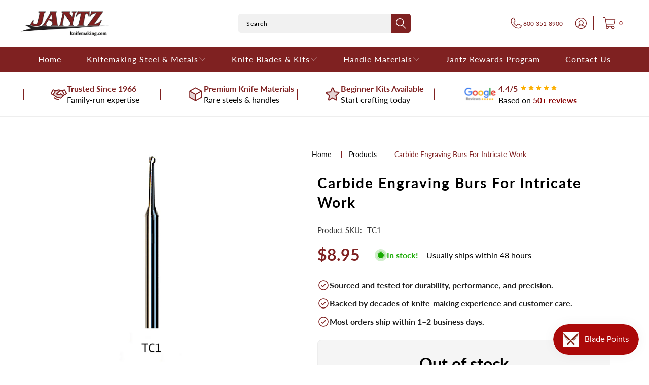

--- FILE ---
content_type: text/html; charset=utf-8
request_url: https://knifemaking.com/products/tc1-round-carbide-engraving-bur
body_size: 44633
content:


 <!DOCTYPE html>
<html class="no-js no-touch" lang="en"> <head> <script src="https://ajax.googleapis.com/ajax/libs/jquery/3.6.0/jquery.min.js"></script> <!-- Google Tag Manager -->
<script>(function(w,d,s,l,i){w[l]=w[l]||[];w[l].push({'gtm.start':
new Date().getTime(),event:'gtm.js'});var f=d.getElementsByTagName(s)[0],
j=d.createElement(s),dl=l!='dataLayer'?'&l='+l:'';j.async=true;j.src=
'https://www.googletagmanager.com/gtm.js?id='+i+dl;f.parentNode.insertBefore(j,f);
})(window,document,'script','dataLayer','GTM-NW6JSQJ');</script>
<!-- End Google Tag Manager -->

<meta name="google-site-verification" content="VZnKarPCuT0uASPR2c-Z6-6lYh3d3KQzZm81dIYVFAY" /> <link rel="stylesheet" href="https://obscure-escarpment-2240.herokuapp.com/stylesheets/bcpo-front.css"> <script>var bcpo_product={"id":2407014793316,"title":"Carbide Engraving Burs For Intricate Work","handle":"tc1-round-carbide-engraving-bur","description":"\u003cp\u003eThese carbide engraving burs are the perfect size to fit in tight places for intricate and delicate work. \u003c\/p\u003e\n\u003cp\u003eThese carbide burs are made for metal, wood or plastics.\u003c\/p\u003e\n\u003cp\u003e3\/32\" shanks.\u003c\/p\u003e\n\u003cp\u003e8 piece set includes one of each cutter. \u003c\/p\u003e","published_at":"2019-01-16T16:26:27-06:00","created_at":"2019-01-16T16:26:27-06:00","vendor":"vendor-unknown","type":"Knifemaking Tools","tags":["Knifemaking Tools: Tungsten Carbide Cutters","TC1"],"price":895,"price_min":895,"price_max":6995,"available":true,"price_varies":true,"compare_at_price":null,"compare_at_price_min":0,"compare_at_price_max":0,"compare_at_price_varies":false,"variants":[{"id":39697883562120,"title":"Round - .038","option1":"Round - .038","option2":null,"option3":null,"sku":"TC1","requires_shipping":true,"taxable":true,"featured_image":{"id":32235758616712,"product_id":2407014793316,"position":2,"created_at":"2023-04-04T15:16:18-05:00","updated_at":"2023-04-04T15:16:20-05:00","alt":"Carbide Engraving Burs - Jantz Supply","width":1024,"height":1024,"src":"\/\/knifemaking.com\/cdn\/shop\/products\/CarbideEngravingBurskuTC1.jpg?v=1680639380","variant_ids":[39697883562120]},"available":false,"name":"Carbide Engraving Burs For Intricate Work - Round - .038","public_title":"Round - .038","options":["Round - .038"],"price":895,"weight":5,"compare_at_price":null,"inventory_management":"shopify","barcode":"00840202743523","featured_media":{"alt":"Carbide Engraving Burs - Jantz Supply","id":24516418044040,"position":2,"preview_image":{"aspect_ratio":1.0,"height":1024,"width":1024,"src":"\/\/knifemaking.com\/cdn\/shop\/products\/CarbideEngravingBurskuTC1.jpg?v=1680639380"}},"requires_selling_plan":false,"selling_plan_allocations":[],"quantity_rule":{"min":1,"max":null,"increment":1}},{"id":39697883594888,"title":"Round - .090","option1":"Round - .090","option2":null,"option3":null,"sku":"TC2","requires_shipping":true,"taxable":true,"featured_image":{"id":32235758813320,"product_id":2407014793316,"position":3,"created_at":"2023-04-04T15:16:18-05:00","updated_at":"2023-04-04T15:16:21-05:00","alt":"Carbide Engraving Burs - Jantz Supply","width":1024,"height":1024,"src":"\/\/knifemaking.com\/cdn\/shop\/products\/CarbideEngravingBurskuTC2.jpg?v=1680639381","variant_ids":[39697883594888]},"available":true,"name":"Carbide Engraving Burs For Intricate Work - Round - .090","public_title":"Round - .090","options":["Round - .090"],"price":895,"weight":5,"compare_at_price":null,"inventory_management":"shopify","barcode":"00840202743530","featured_media":{"alt":"Carbide Engraving Burs - Jantz Supply","id":24516418076808,"position":3,"preview_image":{"aspect_ratio":1.0,"height":1024,"width":1024,"src":"\/\/knifemaking.com\/cdn\/shop\/products\/CarbideEngravingBurskuTC2.jpg?v=1680639381"}},"requires_selling_plan":false,"selling_plan_allocations":[],"quantity_rule":{"min":1,"max":null,"increment":1}},{"id":39697883627656,"title":"Sq. Cone - .045","option1":"Sq. Cone - .045","option2":null,"option3":null,"sku":"TC3","requires_shipping":true,"taxable":true,"featured_image":{"id":32235758715016,"product_id":2407014793316,"position":4,"created_at":"2023-04-04T15:16:19-05:00","updated_at":"2023-04-04T15:16:21-05:00","alt":"Carbide Engraving Burs - Jantz Supply","width":1024,"height":1024,"src":"\/\/knifemaking.com\/cdn\/shop\/products\/CarbideEngravingBurskuTC3.jpg?v=1680639381","variant_ids":[39697883627656]},"available":true,"name":"Carbide Engraving Burs For Intricate Work - Sq. Cone - .045","public_title":"Sq. Cone - .045","options":["Sq. Cone - .045"],"price":895,"weight":5,"compare_at_price":null,"inventory_management":"shopify","barcode":"00840202743547","featured_media":{"alt":"Carbide Engraving Burs - Jantz Supply","id":24516418109576,"position":4,"preview_image":{"aspect_ratio":1.0,"height":1024,"width":1024,"src":"\/\/knifemaking.com\/cdn\/shop\/products\/CarbideEngravingBurskuTC3.jpg?v=1680639381"}},"requires_selling_plan":false,"selling_plan_allocations":[],"quantity_rule":{"min":1,"max":null,"increment":1}},{"id":39697883660424,"title":"Sq. Cylinder - .055","option1":"Sq. Cylinder - .055","option2":null,"option3":null,"sku":"TC4","requires_shipping":true,"taxable":true,"featured_image":{"id":32235758551176,"product_id":2407014793316,"position":6,"created_at":"2023-04-04T15:16:19-05:00","updated_at":"2023-04-04T15:16:20-05:00","alt":"Carbide Engraving Burs - Jantz Supply","width":1024,"height":1024,"src":"\/\/knifemaking.com\/cdn\/shop\/products\/CarbideEngravingBurskuTC4.jpg?v=1680639380","variant_ids":[39697883660424]},"available":true,"name":"Carbide Engraving Burs For Intricate Work - Sq. Cylinder - .055","public_title":"Sq. Cylinder - .055","options":["Sq. Cylinder - .055"],"price":895,"weight":5,"compare_at_price":null,"inventory_management":"shopify","barcode":"00840202743554","featured_media":{"alt":"Carbide Engraving Burs - Jantz Supply","id":24516418175112,"position":6,"preview_image":{"aspect_ratio":1.0,"height":1024,"width":1024,"src":"\/\/knifemaking.com\/cdn\/shop\/products\/CarbideEngravingBurskuTC4.jpg?v=1680639380"}},"requires_selling_plan":false,"selling_plan_allocations":[],"quantity_rule":{"min":1,"max":null,"increment":1}},{"id":39697883693192,"title":"Round Cone - .045","option1":"Round Cone - .045","option2":null,"option3":null,"sku":"TC5","requires_shipping":true,"taxable":true,"featured_image":{"id":32235758682248,"product_id":2407014793316,"position":5,"created_at":"2023-04-04T15:16:19-05:00","updated_at":"2023-04-04T15:16:21-05:00","alt":"Carbide Engraving Burs - Jantz Supply","width":1024,"height":1024,"src":"\/\/knifemaking.com\/cdn\/shop\/products\/CarbideEngravingBurskuTC5.jpg?v=1680639381","variant_ids":[39697883693192]},"available":false,"name":"Carbide Engraving Burs For Intricate Work - Round Cone - .045","public_title":"Round Cone - .045","options":["Round Cone - .045"],"price":895,"weight":5,"compare_at_price":null,"inventory_management":"shopify","barcode":"00840202743561","featured_media":{"alt":"Carbide Engraving Burs - Jantz Supply","id":24516418142344,"position":5,"preview_image":{"aspect_ratio":1.0,"height":1024,"width":1024,"src":"\/\/knifemaking.com\/cdn\/shop\/products\/CarbideEngravingBurskuTC5.jpg?v=1680639381"}},"requires_selling_plan":false,"selling_plan_allocations":[],"quantity_rule":{"min":1,"max":null,"increment":1}},{"id":39697883725960,"title":"Round Cylinder - .055","option1":"Round Cylinder - .055","option2":null,"option3":null,"sku":"TC6","requires_shipping":true,"taxable":true,"featured_image":{"id":32235758747784,"product_id":2407014793316,"position":7,"created_at":"2023-04-04T15:16:19-05:00","updated_at":"2023-04-04T15:16:21-05:00","alt":"Carbide Engraving Burs - Jantz Supply","width":1024,"height":1024,"src":"\/\/knifemaking.com\/cdn\/shop\/products\/CarbideEngravingBurskuTC6.jpg?v=1680639381","variant_ids":[39697883725960]},"available":true,"name":"Carbide Engraving Burs For Intricate Work - Round Cylinder - .055","public_title":"Round Cylinder - .055","options":["Round Cylinder - .055"],"price":895,"weight":5,"compare_at_price":null,"inventory_management":"shopify","barcode":"00840202743578","featured_media":{"alt":"Carbide Engraving Burs - Jantz Supply","id":24516418207880,"position":7,"preview_image":{"aspect_ratio":1.0,"height":1024,"width":1024,"src":"\/\/knifemaking.com\/cdn\/shop\/products\/CarbideEngravingBurskuTC6.jpg?v=1680639381"}},"requires_selling_plan":false,"selling_plan_allocations":[],"quantity_rule":{"min":1,"max":null,"increment":1}},{"id":39697883758728,"title":"Cross Cut Cylinder - .055","option1":"Cross Cut Cylinder - .055","option2":null,"option3":null,"sku":"TC7","requires_shipping":true,"taxable":true,"featured_image":{"id":32235758649480,"product_id":2407014793316,"position":8,"created_at":"2023-04-04T15:16:19-05:00","updated_at":"2023-04-04T15:16:20-05:00","alt":"Carbide Engraving Burs - Jantz Supply","width":1024,"height":1024,"src":"\/\/knifemaking.com\/cdn\/shop\/products\/CarbideEngravingBurskuTC7.jpg?v=1680639380","variant_ids":[39697883758728]},"available":true,"name":"Carbide Engraving Burs For Intricate Work - Cross Cut Cylinder - .055","public_title":"Cross Cut Cylinder - .055","options":["Cross Cut Cylinder - .055"],"price":895,"weight":5,"compare_at_price":null,"inventory_management":"shopify","barcode":"00840202743585","featured_media":{"alt":"Carbide Engraving Burs - Jantz Supply","id":24516418240648,"position":8,"preview_image":{"aspect_ratio":1.0,"height":1024,"width":1024,"src":"\/\/knifemaking.com\/cdn\/shop\/products\/CarbideEngravingBurskuTC7.jpg?v=1680639380"}},"requires_selling_plan":false,"selling_plan_allocations":[],"quantity_rule":{"min":1,"max":null,"increment":1}},{"id":39697883791496,"title":"Inverted Cylinder - .070","option1":"Inverted Cylinder - .070","option2":null,"option3":null,"sku":"TC8","requires_shipping":true,"taxable":true,"featured_image":{"id":32235758583944,"product_id":2407014793316,"position":9,"created_at":"2023-04-04T15:16:19-05:00","updated_at":"2023-04-04T15:16:20-05:00","alt":"Carbide Engraving Burs - Jantz Supply","width":1024,"height":1024,"src":"\/\/knifemaking.com\/cdn\/shop\/products\/CarbideEngravingBurskuTC8.jpg?v=1680639380","variant_ids":[39697883791496]},"available":true,"name":"Carbide Engraving Burs For Intricate Work - Inverted Cylinder - .070","public_title":"Inverted Cylinder - .070","options":["Inverted Cylinder - .070"],"price":895,"weight":5,"compare_at_price":null,"inventory_management":"shopify","barcode":"00840202743592","featured_media":{"alt":"Carbide Engraving Burs - Jantz Supply","id":24516418273416,"position":9,"preview_image":{"aspect_ratio":1.0,"height":1024,"width":1024,"src":"\/\/knifemaking.com\/cdn\/shop\/products\/CarbideEngravingBurskuTC8.jpg?v=1680639380"}},"requires_selling_plan":false,"selling_plan_allocations":[],"quantity_rule":{"min":1,"max":null,"increment":1}},{"id":39697883824264,"title":"Set of 1 Each","option1":"Set of 1 Each","option2":null,"option3":null,"sku":"TCS3","requires_shipping":true,"taxable":true,"featured_image":{"id":32235758780552,"product_id":2407014793316,"position":1,"created_at":"2023-04-04T15:16:18-05:00","updated_at":"2023-04-04T15:16:21-05:00","alt":"Carbide Engraving Burs - Jantz Supply ","width":1024,"height":1024,"src":"\/\/knifemaking.com\/cdn\/shop\/products\/CarbideEngravingBurskuTC1_2.jpg?v=1680639381","variant_ids":[39697883824264]},"available":false,"name":"Carbide Engraving Burs For Intricate Work - Set of 1 Each","public_title":"Set of 1 Each","options":["Set of 1 Each"],"price":6995,"weight":5,"compare_at_price":null,"inventory_management":"shopify","barcode":"098666845905","featured_media":{"alt":"Carbide Engraving Burs - Jantz Supply ","id":24516418011272,"position":1,"preview_image":{"aspect_ratio":1.0,"height":1024,"width":1024,"src":"\/\/knifemaking.com\/cdn\/shop\/products\/CarbideEngravingBurskuTC1_2.jpg?v=1680639381"}},"requires_selling_plan":false,"selling_plan_allocations":[],"quantity_rule":{"min":1,"max":null,"increment":1}}],"images":["\/\/knifemaking.com\/cdn\/shop\/products\/CarbideEngravingBurskuTC1_2.jpg?v=1680639381","\/\/knifemaking.com\/cdn\/shop\/products\/CarbideEngravingBurskuTC1.jpg?v=1680639380","\/\/knifemaking.com\/cdn\/shop\/products\/CarbideEngravingBurskuTC2.jpg?v=1680639381","\/\/knifemaking.com\/cdn\/shop\/products\/CarbideEngravingBurskuTC3.jpg?v=1680639381","\/\/knifemaking.com\/cdn\/shop\/products\/CarbideEngravingBurskuTC5.jpg?v=1680639381","\/\/knifemaking.com\/cdn\/shop\/products\/CarbideEngravingBurskuTC4.jpg?v=1680639380","\/\/knifemaking.com\/cdn\/shop\/products\/CarbideEngravingBurskuTC6.jpg?v=1680639381","\/\/knifemaking.com\/cdn\/shop\/products\/CarbideEngravingBurskuTC7.jpg?v=1680639380","\/\/knifemaking.com\/cdn\/shop\/products\/CarbideEngravingBurskuTC8.jpg?v=1680639380"],"featured_image":"\/\/knifemaking.com\/cdn\/shop\/products\/CarbideEngravingBurskuTC1_2.jpg?v=1680639381","options":["Shape \u0026 Size"],"media":[{"alt":"Carbide Engraving Burs - Jantz Supply ","id":24516418011272,"position":1,"preview_image":{"aspect_ratio":1.0,"height":1024,"width":1024,"src":"\/\/knifemaking.com\/cdn\/shop\/products\/CarbideEngravingBurskuTC1_2.jpg?v=1680639381"},"aspect_ratio":1.0,"height":1024,"media_type":"image","src":"\/\/knifemaking.com\/cdn\/shop\/products\/CarbideEngravingBurskuTC1_2.jpg?v=1680639381","width":1024},{"alt":"Carbide Engraving Burs - Jantz Supply","id":24516418044040,"position":2,"preview_image":{"aspect_ratio":1.0,"height":1024,"width":1024,"src":"\/\/knifemaking.com\/cdn\/shop\/products\/CarbideEngravingBurskuTC1.jpg?v=1680639380"},"aspect_ratio":1.0,"height":1024,"media_type":"image","src":"\/\/knifemaking.com\/cdn\/shop\/products\/CarbideEngravingBurskuTC1.jpg?v=1680639380","width":1024},{"alt":"Carbide Engraving Burs - Jantz Supply","id":24516418076808,"position":3,"preview_image":{"aspect_ratio":1.0,"height":1024,"width":1024,"src":"\/\/knifemaking.com\/cdn\/shop\/products\/CarbideEngravingBurskuTC2.jpg?v=1680639381"},"aspect_ratio":1.0,"height":1024,"media_type":"image","src":"\/\/knifemaking.com\/cdn\/shop\/products\/CarbideEngravingBurskuTC2.jpg?v=1680639381","width":1024},{"alt":"Carbide Engraving Burs - Jantz Supply","id":24516418109576,"position":4,"preview_image":{"aspect_ratio":1.0,"height":1024,"width":1024,"src":"\/\/knifemaking.com\/cdn\/shop\/products\/CarbideEngravingBurskuTC3.jpg?v=1680639381"},"aspect_ratio":1.0,"height":1024,"media_type":"image","src":"\/\/knifemaking.com\/cdn\/shop\/products\/CarbideEngravingBurskuTC3.jpg?v=1680639381","width":1024},{"alt":"Carbide Engraving Burs - Jantz Supply","id":24516418142344,"position":5,"preview_image":{"aspect_ratio":1.0,"height":1024,"width":1024,"src":"\/\/knifemaking.com\/cdn\/shop\/products\/CarbideEngravingBurskuTC5.jpg?v=1680639381"},"aspect_ratio":1.0,"height":1024,"media_type":"image","src":"\/\/knifemaking.com\/cdn\/shop\/products\/CarbideEngravingBurskuTC5.jpg?v=1680639381","width":1024},{"alt":"Carbide Engraving Burs - Jantz Supply","id":24516418175112,"position":6,"preview_image":{"aspect_ratio":1.0,"height":1024,"width":1024,"src":"\/\/knifemaking.com\/cdn\/shop\/products\/CarbideEngravingBurskuTC4.jpg?v=1680639380"},"aspect_ratio":1.0,"height":1024,"media_type":"image","src":"\/\/knifemaking.com\/cdn\/shop\/products\/CarbideEngravingBurskuTC4.jpg?v=1680639380","width":1024},{"alt":"Carbide Engraving Burs - Jantz Supply","id":24516418207880,"position":7,"preview_image":{"aspect_ratio":1.0,"height":1024,"width":1024,"src":"\/\/knifemaking.com\/cdn\/shop\/products\/CarbideEngravingBurskuTC6.jpg?v=1680639381"},"aspect_ratio":1.0,"height":1024,"media_type":"image","src":"\/\/knifemaking.com\/cdn\/shop\/products\/CarbideEngravingBurskuTC6.jpg?v=1680639381","width":1024},{"alt":"Carbide Engraving Burs - Jantz Supply","id":24516418240648,"position":8,"preview_image":{"aspect_ratio":1.0,"height":1024,"width":1024,"src":"\/\/knifemaking.com\/cdn\/shop\/products\/CarbideEngravingBurskuTC7.jpg?v=1680639380"},"aspect_ratio":1.0,"height":1024,"media_type":"image","src":"\/\/knifemaking.com\/cdn\/shop\/products\/CarbideEngravingBurskuTC7.jpg?v=1680639380","width":1024},{"alt":"Carbide Engraving Burs - Jantz Supply","id":24516418273416,"position":9,"preview_image":{"aspect_ratio":1.0,"height":1024,"width":1024,"src":"\/\/knifemaking.com\/cdn\/shop\/products\/CarbideEngravingBurskuTC8.jpg?v=1680639380"},"aspect_ratio":1.0,"height":1024,"media_type":"image","src":"\/\/knifemaking.com\/cdn\/shop\/products\/CarbideEngravingBurskuTC8.jpg?v=1680639380","width":1024}],"requires_selling_plan":false,"selling_plan_groups":[],"content":"\u003cp\u003eThese carbide engraving burs are the perfect size to fit in tight places for intricate and delicate work. \u003c\/p\u003e\n\u003cp\u003eThese carbide burs are made for metal, wood or plastics.\u003c\/p\u003e\n\u003cp\u003e3\/32\" shanks.\u003c\/p\u003e\n\u003cp\u003e8 piece set includes one of each cutter. \u003c\/p\u003e"};  var bcpo_settings={"fallback":"default","auto_select":"on","load_main_image":"on","replaceImage":"on","border_style":"round","tooltips":"show","sold_out_style":"transparent","theme":"light","jumbo_colors":"medium","jumbo_images":"medium","circle_swatches":"","inventory_style":"amazon","override_ajax":"relentless","add_price_addons":"off","theme2":"on","money_format2":"${{amount}} USD","money_format_without_currency":"${{amount}}","show_currency":"off","file_upload_warning":"off","global_auto_image_options":"","global_color_options":"","global_colors":[{"key":"","value":"ecf42f"}]};var inventory_quantity = [];inventory_quantity.push(0);inventory_quantity.push(3);inventory_quantity.push(2);inventory_quantity.push(5);inventory_quantity.push(0);inventory_quantity.push(2);inventory_quantity.push(1);inventory_quantity.push(5);inventory_quantity.push(0);if(bcpo_product) { for (var i = 0; i <bcpo_product.variants.length; i += 1) { bcpo_product.variants[i].inventory_quantity = inventory_quantity[i]; }}window.bcpo = window.bcpo || {}; bcpo.cart = {"note":null,"attributes":{},"original_total_price":0,"total_price":0,"total_discount":0,"total_weight":0.0,"item_count":0,"items":[],"requires_shipping":false,"currency":"USD","items_subtotal_price":0,"cart_level_discount_applications":[],"checkout_charge_amount":0}; bcpo.ogFormData = FormData; bcpo.money_with_currency_format = "${{amount}} USD";bcpo.money_format = "${{amount}}";</script> <script>
    window.Store = window.Store || {};
    window.Store.id = 9517957220;</script> <meta charset="utf-8"> <meta http-equiv="cleartype" content="on"> <meta name="robots" content="index,follow"> <!-- Mobile Specific Metas --> <meta name="HandheldFriendly" content="True"> <meta name="MobileOptimized" content="320"> <meta name="viewport" content="width=device-width,initial-scale=1"> <meta name="theme-color" content="#ffffff"> <title>
      Carbide Engraving Burs For Intricate Work - Jantz Supply</title> <meta name="description" content="These carbide engraving burs are the perfect size to fit in tight places for intricate and delicate work.  These carbide burs are made for metal, wood or plastics. 3/32&quot; shanks. 8 piece set includes one of each cutter. "/> <!-- Preconnect Domains --> <link rel="preconnect" href="https://fonts.shopifycdn.com" /> <link rel="preconnect" href="https://cdn.shopify.com" /> <link rel="preconnect" href="https://v.shopify.com" /> <link rel="preconnect" href="https://cdn.shopifycloud.com" /> <link rel="preconnect" href="https://monorail-edge.shopifysvc.com"> <!-- fallback for browsers that don't support preconnect --> <link rel="dns-prefetch" href="https://fonts.shopifycdn.com" /> <link rel="dns-prefetch" href="https://cdn.shopify.com" /> <link rel="dns-prefetch" href="https://v.shopify.com" /> <link rel="dns-prefetch" href="https://cdn.shopifycloud.com" /> <link rel="dns-prefetch" href="https://monorail-edge.shopifysvc.com"> <!-- Preload Assets --> <link rel="preload" href="//knifemaking.com/cdn/shop/t/46/assets/fancybox.css?v=19278034316635137701765367352" as="style"> <link rel="preload" href="//knifemaking.com/cdn/shop/t/46/assets/styles.css?v=150236856598489632461765532857" as="style"> <link rel="preload" href="//knifemaking.com/cdn/shop/t/46/assets/jquery.min.js?v=81049236547974671631765367369" as="script"> <link rel="preload" href="//knifemaking.com/cdn/shop/t/46/assets/vendors.js?v=110606657863731852701765367410" as="script"> <link rel="preload" href="//knifemaking.com/cdn/shop/t/46/assets/sections.js?v=101325471108091185951765367437" as="script"> <link rel="preload" href="//knifemaking.com/cdn/shop/t/46/assets/utilities.js?v=179684771267404657711765367437" as="script"> <link rel="preload" href="//knifemaking.com/cdn/shop/t/46/assets/app.js?v=158359464742694423361765367437" as="script"> <!-- Stylesheet for Fancybox library --> <link href="//knifemaking.com/cdn/shop/t/46/assets/fancybox.css?v=19278034316635137701765367352" rel="stylesheet" type="text/css" media="all" /> <!-- Stylesheets for Turbo --> <link href="//knifemaking.com/cdn/shop/t/46/assets/styles.css?v=150236856598489632461765532857" rel="stylesheet" type="text/css" media="all" /> <script>
      window.lazySizesConfig = window.lazySizesConfig || {};

      lazySizesConfig.expand = 300;
      lazySizesConfig.loadHidden = false;

      /*! lazysizes - v5.2.2 - bgset plugin */
      !function(e,t){var a=function(){t(e.lazySizes),e.removeEventListener("lazyunveilread",a,!0)};t=t.bind(null,e,e.document),"object"==typeof module&&module.exports?t(require("lazysizes")):"function"==typeof define&&define.amd?define(["lazysizes"],t):e.lazySizes?a():e.addEventListener("lazyunveilread",a,!0)}(window,function(e,z,g){"use strict";var c,y,b,f,i,s,n,v,m;e.addEventListener&&(c=g.cfg,y=/\s+/g,b=/\s*\|\s+|\s+\|\s*/g,f=/^(.+?)(?:\s+\[\s*(.+?)\s*\])(?:\s+\[\s*(.+?)\s*\])?$/,i=/^\s*\(*\s*type\s*:\s*(.+?)\s*\)*\s*$/,s=/\(|\)|'/,n={contain:1,cover:1},v=function(e,t){var a;t&&((a=t.match(i))&&a[1]?e.setAttribute("type",a[1]):e.setAttribute("media",c.customMedia[t]||t))},m=function(e){var t,a,i,r;e.target._lazybgset&&(a=(t=e.target)._lazybgset,(i=t.currentSrc||t.src)&&((r=g.fire(a,"bgsetproxy",{src:i,useSrc:s.test(i)?JSON.stringify(i):i})).defaultPrevented||(a.style.backgroundImage="url("+r.detail.useSrc+")")),t._lazybgsetLoading&&(g.fire(a,"_lazyloaded",{},!1,!0),delete t._lazybgsetLoading))},addEventListener("lazybeforeunveil",function(e){var t,a,i,r,s,n,l,d,o,u;!e.defaultPrevented&&(t=e.target.getAttribute("data-bgset"))&&(o=e.target,(u=z.createElement("img")).alt="",u._lazybgsetLoading=!0,e.detail.firesLoad=!0,a=t,i=o,r=u,s=z.createElement("picture"),n=i.getAttribute(c.sizesAttr),l=i.getAttribute("data-ratio"),d=i.getAttribute("data-optimumx"),i._lazybgset&&i._lazybgset.parentNode==i&&i.removeChild(i._lazybgset),Object.defineProperty(r,"_lazybgset",{value:i,writable:!0}),Object.defineProperty(i,"_lazybgset",{value:s,writable:!0}),a=a.replace(y," ").split(b),s.style.display="none",r.className=c.lazyClass,1!=a.length||n||(n="auto"),a.forEach(function(e){var t,a=z.createElement("source");n&&"auto"!=n&&a.setAttribute("sizes",n),(t=e.match(f))?(a.setAttribute(c.srcsetAttr,t[1]),v(a,t[2]),v(a,t[3])):a.setAttribute(c.srcsetAttr,e),s.appendChild(a)}),n&&(r.setAttribute(c.sizesAttr,n),i.removeAttribute(c.sizesAttr),i.removeAttribute("sizes")),d&&r.setAttribute("data-optimumx",d),l&&r.setAttribute("data-ratio",l),s.appendChild(r),i.appendChild(s),setTimeout(function(){g.loader.unveil(u),g.rAF(function(){g.fire(u,"_lazyloaded",{},!0,!0),u.complete&&m({target:u})})}))}),z.addEventListener("load",m,!0),e.addEventListener("lazybeforesizes",function(e){var t,a,i,r;e.detail.instance==g&&e.target._lazybgset&&e.detail.dataAttr&&(t=e.target._lazybgset,i=t,r=(getComputedStyle(i)||{getPropertyValue:function(){}}).getPropertyValue("background-size"),!n[r]&&n[i.style.backgroundSize]&&(r=i.style.backgroundSize),n[a=r]&&(e.target._lazysizesParentFit=a,g.rAF(function(){e.target.setAttribute("data-parent-fit",a),e.target._lazysizesParentFit&&delete e.target._lazysizesParentFit})))},!0),z.documentElement.addEventListener("lazybeforesizes",function(e){var t,a;!e.defaultPrevented&&e.target._lazybgset&&e.detail.instance==g&&(e.detail.width=(t=e.target._lazybgset,a=g.gW(t,t.parentNode),(!t._lazysizesWidth||a>t._lazysizesWidth)&&(t._lazysizesWidth=a),t._lazysizesWidth))}))});

      /*! lazysizes - v5.2.2 */
      !function(e){var t=function(u,D,f){"use strict";var k,H;if(function(){var e;var t={lazyClass:"lazyload",loadedClass:"lazyloaded",loadingClass:"lazyloading",preloadClass:"lazypreload",errorClass:"lazyerror",autosizesClass:"lazyautosizes",srcAttr:"data-src",srcsetAttr:"data-srcset",sizesAttr:"data-sizes",minSize:40,customMedia:{},init:true,expFactor:1.5,hFac:.8,loadMode:2,loadHidden:true,ricTimeout:0,throttleDelay:125};H=u.lazySizesConfig||u.lazysizesConfig||{};for(e in t){if(!(e in H)){H[e]=t[e]}}}(),!D||!D.getElementsByClassName){return{init:function(){},cfg:H,noSupport:true}}var O=D.documentElement,a=u.HTMLPictureElement,P="addEventListener",$="getAttribute",q=u[P].bind(u),I=u.setTimeout,U=u.requestAnimationFrame||I,l=u.requestIdleCallback,j=/^picture$/i,r=["load","error","lazyincluded","_lazyloaded"],i={},G=Array.prototype.forEach,J=function(e,t){if(!i[t]){i[t]=new RegExp("(\\s|^)"+t+"(\\s|$)")}return i[t].test(e[$]("class")||"")&&i[t]},K=function(e,t){if(!J(e,t)){e.setAttribute("class",(e[$]("class")||"").trim()+" "+t)}},Q=function(e,t){var i;if(i=J(e,t)){e.setAttribute("class",(e[$]("class")||"").replace(i," "))}},V=function(t,i,e){var a=e?P:"removeEventListener";if(e){V(t,i)}r.forEach(function(e){t[a](e,i)})},X=function(e,t,i,a,r){var n=D.createEvent("Event");if(!i){i={}}i.instance=k;n.initEvent(t,!a,!r);n.detail=i;e.dispatchEvent(n);return n},Y=function(e,t){var i;if(!a&&(i=u.picturefill||H.pf)){if(t&&t.src&&!e[$]("srcset")){e.setAttribute("srcset",t.src)}i({reevaluate:true,elements:[e]})}else if(t&&t.src){e.src=t.src}},Z=function(e,t){return(getComputedStyle(e,null)||{})[t]},s=function(e,t,i){i=i||e.offsetWidth;while(i<H.minSize&&t&&!e._lazysizesWidth){i=t.offsetWidth;t=t.parentNode}return i},ee=function(){var i,a;var t=[];var r=[];var n=t;var s=function(){var e=n;n=t.length?r:t;i=true;a=false;while(e.length){e.shift()()}i=false};var e=function(e,t){if(i&&!t){e.apply(this,arguments)}else{n.push(e);if(!a){a=true;(D.hidden?I:U)(s)}}};e._lsFlush=s;return e}(),te=function(i,e){return e?function(){ee(i)}:function(){var e=this;var t=arguments;ee(function(){i.apply(e,t)})}},ie=function(e){var i;var a=0;var r=H.throttleDelay;var n=H.ricTimeout;var t=function(){i=false;a=f.now();e()};var s=l&&n>49?function(){l(t,{timeout:n});if(n!==H.ricTimeout){n=H.ricTimeout}}:te(function(){I(t)},true);return function(e){var t;if(e=e===true){n=33}if(i){return}i=true;t=r-(f.now()-a);if(t<0){t=0}if(e||t<9){s()}else{I(s,t)}}},ae=function(e){var t,i;var a=99;var r=function(){t=null;e()};var n=function(){var e=f.now()-i;if(e<a){I(n,a-e)}else{(l||r)(r)}};return function(){i=f.now();if(!t){t=I(n,a)}}},e=function(){var v,m,c,h,e;var y,z,g,p,C,b,A;var n=/^img$/i;var d=/^iframe$/i;var E="onscroll"in u&&!/(gle|ing)bot/.test(navigator.userAgent);var _=0;var w=0;var N=0;var M=-1;var x=function(e){N--;if(!e||N<0||!e.target){N=0}};var W=function(e){if(A==null){A=Z(D.body,"visibility")=="hidden"}return A||!(Z(e.parentNode,"visibility")=="hidden"&&Z(e,"visibility")=="hidden")};var S=function(e,t){var i;var a=e;var r=W(e);g-=t;b+=t;p-=t;C+=t;while(r&&(a=a.offsetParent)&&a!=D.body&&a!=O){r=(Z(a,"opacity")||1)>0;if(r&&Z(a,"overflow")!="visible"){i=a.getBoundingClientRect();r=C>i.left&&p<i.right&&b>i.top-1&&g<i.bottom+1}}return r};var t=function(){var e,t,i,a,r,n,s,l,o,u,f,c;var d=k.elements;if((h=H.loadMode)&&N<8&&(e=d.length)){t=0;M++;for(;t<e;t++){if(!d[t]||d[t]._lazyRace){continue}if(!E||k.prematureUnveil&&k.prematureUnveil(d[t])){R(d[t]);continue}if(!(l=d[t][$]("data-expand"))||!(n=l*1)){n=w}if(!u){u=!H.expand||H.expand<1?O.clientHeight>500&&O.clientWidth>500?500:370:H.expand;k._defEx=u;f=u*H.expFactor;c=H.hFac;A=null;if(w<f&&N<1&&M>2&&h>2&&!D.hidden){w=f;M=0}else if(h>1&&M>1&&N<6){w=u}else{w=_}}if(o!==n){y=innerWidth+n*c;z=innerHeight+n;s=n*-1;o=n}i=d[t].getBoundingClientRect();if((b=i.bottom)>=s&&(g=i.top)<=z&&(C=i.right)>=s*c&&(p=i.left)<=y&&(b||C||p||g)&&(H.loadHidden||W(d[t]))&&(m&&N<3&&!l&&(h<3||M<4)||S(d[t],n))){R(d[t]);r=true;if(N>9){break}}else if(!r&&m&&!a&&N<4&&M<4&&h>2&&(v[0]||H.preloadAfterLoad)&&(v[0]||!l&&(b||C||p||g||d[t][$](H.sizesAttr)!="auto"))){a=v[0]||d[t]}}if(a&&!r){R(a)}}};var i=ie(t);var B=function(e){var t=e.target;if(t._lazyCache){delete t._lazyCache;return}x(e);K(t,H.loadedClass);Q(t,H.loadingClass);V(t,L);X(t,"lazyloaded")};var a=te(B);var L=function(e){a({target:e.target})};var T=function(t,i){try{t.contentWindow.location.replace(i)}catch(e){t.src=i}};var F=function(e){var t;var i=e[$](H.srcsetAttr);if(t=H.customMedia[e[$]("data-media")||e[$]("media")]){e.setAttribute("media",t)}if(i){e.setAttribute("srcset",i)}};var s=te(function(t,e,i,a,r){var n,s,l,o,u,f;if(!(u=X(t,"lazybeforeunveil",e)).defaultPrevented){if(a){if(i){K(t,H.autosizesClass)}else{t.setAttribute("sizes",a)}}s=t[$](H.srcsetAttr);n=t[$](H.srcAttr);if(r){l=t.parentNode;o=l&&j.test(l.nodeName||"")}f=e.firesLoad||"src"in t&&(s||n||o);u={target:t};K(t,H.loadingClass);if(f){clearTimeout(c);c=I(x,2500);V(t,L,true)}if(o){G.call(l.getElementsByTagName("source"),F)}if(s){t.setAttribute("srcset",s)}else if(n&&!o){if(d.test(t.nodeName)){T(t,n)}else{t.src=n}}if(r&&(s||o)){Y(t,{src:n})}}if(t._lazyRace){delete t._lazyRace}Q(t,H.lazyClass);ee(function(){var e=t.complete&&t.naturalWidth>1;if(!f||e){if(e){K(t,"ls-is-cached")}B(u);t._lazyCache=true;I(function(){if("_lazyCache"in t){delete t._lazyCache}},9)}if(t.loading=="lazy"){N--}},true)});var R=function(e){if(e._lazyRace){return}var t;var i=n.test(e.nodeName);var a=i&&(e[$](H.sizesAttr)||e[$]("sizes"));var r=a=="auto";if((r||!m)&&i&&(e[$]("src")||e.srcset)&&!e.complete&&!J(e,H.errorClass)&&J(e,H.lazyClass)){return}t=X(e,"lazyunveilread").detail;if(r){re.updateElem(e,true,e.offsetWidth)}e._lazyRace=true;N++;s(e,t,r,a,i)};var r=ae(function(){H.loadMode=3;i()});var l=function(){if(H.loadMode==3){H.loadMode=2}r()};var o=function(){if(m){return}if(f.now()-e<999){I(o,999);return}m=true;H.loadMode=3;i();q("scroll",l,true)};return{_:function(){e=f.now();k.elements=D.getElementsByClassName(H.lazyClass);v=D.getElementsByClassName(H.lazyClass+" "+H.preloadClass);q("scroll",i,true);q("resize",i,true);q("pageshow",function(e){if(e.persisted){var t=D.querySelectorAll("."+H.loadingClass);if(t.length&&t.forEach){U(function(){t.forEach(function(e){if(e.complete){R(e)}})})}}});if(u.MutationObserver){new MutationObserver(i).observe(O,{childList:true,subtree:true,attributes:true})}else{O[P]("DOMNodeInserted",i,true);O[P]("DOMAttrModified",i,true);setInterval(i,999)}q("hashchange",i,true);["focus","mouseover","click","load","transitionend","animationend"].forEach(function(e){D[P](e,i,true)});if(/d$|^c/.test(D.readyState)){o()}else{q("load",o);D[P]("DOMContentLoaded",i);I(o,2e4)}if(k.elements.length){t();ee._lsFlush()}else{i()}},checkElems:i,unveil:R,_aLSL:l}}(),re=function(){var i;var n=te(function(e,t,i,a){var r,n,s;e._lazysizesWidth=a;a+="px";e.setAttribute("sizes",a);if(j.test(t.nodeName||"")){r=t.getElementsByTagName("source");for(n=0,s=r.length;n<s;n++){r[n].setAttribute("sizes",a)}}if(!i.detail.dataAttr){Y(e,i.detail)}});var a=function(e,t,i){var a;var r=e.parentNode;if(r){i=s(e,r,i);a=X(e,"lazybeforesizes",{width:i,dataAttr:!!t});if(!a.defaultPrevented){i=a.detail.width;if(i&&i!==e._lazysizesWidth){n(e,r,a,i)}}}};var e=function(){var e;var t=i.length;if(t){e=0;for(;e<t;e++){a(i[e])}}};var t=ae(e);return{_:function(){i=D.getElementsByClassName(H.autosizesClass);q("resize",t)},checkElems:t,updateElem:a}}(),t=function(){if(!t.i&&D.getElementsByClassName){t.i=true;re._();e._()}};return I(function(){H.init&&t()}),k={cfg:H,autoSizer:re,loader:e,init:t,uP:Y,aC:K,rC:Q,hC:J,fire:X,gW:s,rAF:ee}}(e,e.document,Date);e.lazySizes=t,"object"==typeof module&&module.exports&&(module.exports=t)}("undefined"!=typeof window?window:{});</script> <!-- Icons --> <link rel="shortcut icon" type="image/x-icon" href="//knifemaking.com/cdn/shop/files/eagle_180x180.png?v=1613684805"> <link rel="apple-touch-icon" href="//knifemaking.com/cdn/shop/files/eagle_180x180.png?v=1613684805"/> <link rel="apple-touch-icon" sizes="57x57" href="//knifemaking.com/cdn/shop/files/eagle_57x57.png?v=1613684805"/> <link rel="apple-touch-icon" sizes="60x60" href="//knifemaking.com/cdn/shop/files/eagle_60x60.png?v=1613684805"/> <link rel="apple-touch-icon" sizes="72x72" href="//knifemaking.com/cdn/shop/files/eagle_72x72.png?v=1613684805"/> <link rel="apple-touch-icon" sizes="76x76" href="//knifemaking.com/cdn/shop/files/eagle_76x76.png?v=1613684805"/> <link rel="apple-touch-icon" sizes="114x114" href="//knifemaking.com/cdn/shop/files/eagle_114x114.png?v=1613684805"/> <link rel="apple-touch-icon" sizes="180x180" href="//knifemaking.com/cdn/shop/files/eagle_180x180.png?v=1613684805"/> <link rel="apple-touch-icon" sizes="228x228" href="//knifemaking.com/cdn/shop/files/eagle_228x228.png?v=1613684805"/> <link rel="canonical" href="https://knifemaking.com/products/tc1-round-carbide-engraving-bur"/> <script src="//knifemaking.com/cdn/shop/t/46/assets/jquery.min.js?v=81049236547974671631765367369" defer></script> <script src="//knifemaking.com/cdn/shop/t/46/assets/currencies.js?v=104585741455031924401765367348" defer></script> <script>
      window.PXUTheme = window.PXUTheme || {};
      window.PXUTheme.version = '8.3.0';
      window.PXUTheme.name = 'Turbo';</script>
    


    
<template id="price-ui"><span class="price " data-price></span><span class="compare-at-price" data-compare-at-price></span><span class="unit-pricing" data-unit-pricing></span></template> <template id="price-ui-badge"><div class="price-ui-badge__sticker price-ui-badge__sticker--"> <span class="price-ui-badge__sticker-text" data-badge></span></div></template> <template id="price-ui__price"><span class="money" data-price></span></template> <template id="price-ui__price-range"><span class="price-min" data-price-min><span class="money" data-price></span></span> - <span class="price-max" data-price-max><span class="money" data-price></span></span></template> <template id="price-ui__unit-pricing"><span class="unit-quantity" data-unit-quantity></span> | <span class="unit-price" data-unit-price><span class="money" data-price></span></span> / <span class="unit-measurement" data-unit-measurement></span></template> <template id="price-ui-badge__percent-savings-range">Save up to <span data-price-percent></span>%</template> <template id="price-ui-badge__percent-savings">Save <span data-price-percent></span>%</template> <template id="price-ui-badge__price-savings-range">Save up to <span class="money" data-price></span></template> <template id="price-ui-badge__price-savings">Save <span class="money" data-price></span></template> <template id="price-ui-badge__on-sale">Sale</template> <template id="price-ui-badge__sold-out">Sold out</template> <template id="price-ui-badge__in-stock">In stock</template> <script>
      
window.PXUTheme = window.PXUTheme || {};


window.PXUTheme.theme_settings = {};
window.PXUTheme.currency = {};
window.PXUTheme.routes = window.PXUTheme.routes || {};


window.PXUTheme.theme_settings.display_tos_checkbox = false;
window.PXUTheme.theme_settings.go_to_checkout = true;
window.PXUTheme.theme_settings.cart_action = "ajax";
window.PXUTheme.theme_settings.cart_shipping_calculator = false;


window.PXUTheme.theme_settings.collection_swatches = true;
window.PXUTheme.theme_settings.collection_secondary_image = false;


window.PXUTheme.currency.show_multiple_currencies = false;
window.PXUTheme.currency.shop_currency = "USD";
window.PXUTheme.currency.default_currency = "USD";
window.PXUTheme.currency.display_format = "money_format";
window.PXUTheme.currency.money_format = "${{amount}}";
window.PXUTheme.currency.money_format_no_currency = "${{amount}}";
window.PXUTheme.currency.money_format_currency = "${{amount}} USD";
window.PXUTheme.currency.native_multi_currency = true;
window.PXUTheme.currency.iso_code = "USD";
window.PXUTheme.currency.symbol = "$";


window.PXUTheme.theme_settings.display_inventory_left = false;
window.PXUTheme.theme_settings.inventory_threshold = 41;
window.PXUTheme.theme_settings.limit_quantity = false;


window.PXUTheme.theme_settings.menu_position = null;


window.PXUTheme.theme_settings.newsletter_popup = false;
window.PXUTheme.theme_settings.newsletter_popup_days = "0";
window.PXUTheme.theme_settings.newsletter_popup_mobile = false;
window.PXUTheme.theme_settings.newsletter_popup_seconds = 0;


window.PXUTheme.theme_settings.pagination_type = "basic_pagination";


window.PXUTheme.theme_settings.enable_shopify_collection_badges = true;
window.PXUTheme.theme_settings.quick_shop_thumbnail_position = "bottom-thumbnails";
window.PXUTheme.theme_settings.product_form_style = "select";
window.PXUTheme.theme_settings.sale_banner_enabled = true;
window.PXUTheme.theme_settings.display_savings = true;
window.PXUTheme.theme_settings.display_sold_out_price = true;
window.PXUTheme.theme_settings.free_text = "Free";
window.PXUTheme.theme_settings.video_looping = null;
window.PXUTheme.theme_settings.quick_shop_style = "popup";
window.PXUTheme.theme_settings.hover_enabled = false;


window.PXUTheme.routes.cart_url = "/cart";
window.PXUTheme.routes.root_url = "/";
window.PXUTheme.routes.search_url = "/search";
window.PXUTheme.routes.all_products_collection_url = "/collections/all";
window.PXUTheme.routes.product_recommendations_url = "/recommendations/products";


window.PXUTheme.theme_settings.image_loading_style = "blur-up";


window.PXUTheme.theme_settings.search_option = "product,page,article";
window.PXUTheme.theme_settings.search_items_to_display = 6;
window.PXUTheme.theme_settings.enable_autocomplete = true;


window.PXUTheme.theme_settings.page_dots_enabled = false;
window.PXUTheme.theme_settings.slideshow_arrow_size = "bold";


window.PXUTheme.theme_settings.quick_shop_enabled = false;


window.PXUTheme.translation = {};


window.PXUTheme.translation.agree_to_terms_warning = "You must agree with the terms and conditions to checkout.";
window.PXUTheme.translation.one_item_left = "item left";
window.PXUTheme.translation.items_left_text = "items left";
window.PXUTheme.translation.cart_savings_text = "Total Savings";
window.PXUTheme.translation.cart_discount_text = "Discount";
window.PXUTheme.translation.cart_subtotal_text = "Subtotal";
window.PXUTheme.translation.cart_remove_text = "Remove";
window.PXUTheme.translation.cart_free_text = "Free";


window.PXUTheme.translation.newsletter_success_text = "Thank you for joining our mailing list!";


window.PXUTheme.translation.notify_email = "Enter your email address...";
window.PXUTheme.translation.notify_email_value = "Translation missing: en.contact.fields.email";
window.PXUTheme.translation.notify_email_send = "Send";
window.PXUTheme.translation.notify_message_first = "Please notify me when ";
window.PXUTheme.translation.notify_message_last = " becomes available - ";
window.PXUTheme.translation.notify_success_text = "Thanks! We will notify you when this product becomes available!";


window.PXUTheme.translation.add_to_cart = "Add to Cart";
window.PXUTheme.translation.coming_soon_text = "Coming Soon";
window.PXUTheme.translation.sold_out_text = "Sold Out";
window.PXUTheme.translation.sale_text = "Sale";
window.PXUTheme.translation.savings_text = "You Save";
window.PXUTheme.translation.from_text = "from";
window.PXUTheme.translation.new_text = "New";
window.PXUTheme.translation.pre_order_text = "Pre-Order";
window.PXUTheme.translation.unavailable_text = "Unavailable";


window.PXUTheme.translation.all_results = "View all results";
window.PXUTheme.translation.no_results = "Sorry, no results!";


window.PXUTheme.media_queries = {};
window.PXUTheme.media_queries.small = window.matchMedia( "(max-width: 480px)" );
window.PXUTheme.media_queries.medium = window.matchMedia( "(max-width: 798px)" );
window.PXUTheme.media_queries.large = window.matchMedia( "(min-width: 799px)" );
window.PXUTheme.media_queries.larger = window.matchMedia( "(min-width: 960px)" );
window.PXUTheme.media_queries.xlarge = window.matchMedia( "(min-width: 1200px)" );
window.PXUTheme.media_queries.ie10 = window.matchMedia( "all and (-ms-high-contrast: none), (-ms-high-contrast: active)" );
window.PXUTheme.media_queries.tablet = window.matchMedia( "only screen and (min-width: 799px) and (max-width: 1024px)" );
window.PXUTheme.media_queries.mobile_and_tablet = window.matchMedia( "(max-width: 1024px)" );</script> <script src="//knifemaking.com/cdn/shop/t/46/assets/vendors.js?v=110606657863731852701765367410" defer></script> <script src="//knifemaking.com/cdn/shop/t/46/assets/sections.js?v=101325471108091185951765367437" defer></script> <script src="//knifemaking.com/cdn/shop/t/46/assets/utilities.js?v=179684771267404657711765367437" defer></script> <script src="//knifemaking.com/cdn/shop/t/46/assets/app.js?v=158359464742694423361765367437" defer></script> <script src="//knifemaking.com/cdn/shop/t/46/assets/instantclick.min.js?v=20092422000980684151765367365" data-no-instant defer></script> <script data-no-instant>
        window.addEventListener('DOMContentLoaded', function() {

          function inIframe() {
            try {
              return window.self !== window.top;
            } catch (e) {
              return true;
            }
          }

          if (!inIframe()){
            InstantClick.on('change', function() {

              $('head script[src*="shopify"]').each(function() {
                var script = document.createElement('script');
                script.type = 'text/javascript';
                script.src = $(this).attr('src');

                $('body').append(script);
              });

              $('body').removeClass('fancybox-active');
              $.fancybox.destroy();

              InstantClick.init();

            });
          }
        });</script> <script></script> <script>window.performance && window.performance.mark && window.performance.mark('shopify.content_for_header.start');</script><meta name="google-site-verification" content="bWnpzDO4J-TLaceDbyz_tYKcfJ69ATs0MsA1MT-5FQs">
<meta name="google-site-verification" content="usERTf5c3qE587I7BCQMGh8CY_9adRPFu6-bMqSh748">
<meta id="shopify-digital-wallet" name="shopify-digital-wallet" content="/9517957220/digital_wallets/dialog">
<meta name="shopify-checkout-api-token" content="11c59e6fbc192013de5d23e38b5b85e3">
<meta id="in-context-paypal-metadata" data-shop-id="9517957220" data-venmo-supported="false" data-environment="production" data-locale="en_US" data-paypal-v4="true" data-currency="USD">
<link rel="alternate" type="application/json+oembed" href="https://knifemaking.com/products/tc1-round-carbide-engraving-bur.oembed">
<script async="async" src="/checkouts/internal/preloads.js?locale=en-US"></script>
<link rel="preconnect" href="https://shop.app" crossorigin="anonymous">
<script async="async" src="https://shop.app/checkouts/internal/preloads.js?locale=en-US&shop_id=9517957220" crossorigin="anonymous"></script>
<script id="apple-pay-shop-capabilities" type="application/json">{"shopId":9517957220,"countryCode":"US","currencyCode":"USD","merchantCapabilities":["supports3DS"],"merchantId":"gid:\/\/shopify\/Shop\/9517957220","merchantName":"Jantz Supply","requiredBillingContactFields":["postalAddress","email","phone"],"requiredShippingContactFields":["postalAddress","email","phone"],"shippingType":"shipping","supportedNetworks":["visa","masterCard","amex","discover","elo","jcb"],"total":{"type":"pending","label":"Jantz Supply","amount":"1.00"},"shopifyPaymentsEnabled":true,"supportsSubscriptions":true}</script>
<script id="shopify-features" type="application/json">{"accessToken":"11c59e6fbc192013de5d23e38b5b85e3","betas":["rich-media-storefront-analytics"],"domain":"knifemaking.com","predictiveSearch":true,"shopId":9517957220,"locale":"en"}</script>
<script>var Shopify = Shopify || {};
Shopify.shop = "jantz-supply.myshopify.com";
Shopify.locale = "en";
Shopify.currency = {"active":"USD","rate":"1.0"};
Shopify.country = "US";
Shopify.theme = {"name":"New Header, Nav \u0026 Product LIVE - AP Dec 2025","id":145437163656,"schema_name":"Turbo","schema_version":"8.3.0","theme_store_id":null,"role":"main"};
Shopify.theme.handle = "null";
Shopify.theme.style = {"id":null,"handle":null};
Shopify.cdnHost = "knifemaking.com/cdn";
Shopify.routes = Shopify.routes || {};
Shopify.routes.root = "/";</script>
<script type="module">!function(o){(o.Shopify=o.Shopify||{}).modules=!0}(window);</script>
<script>!function(o){function n(){var o=[];function n(){o.push(Array.prototype.slice.apply(arguments))}return n.q=o,n}var t=o.Shopify=o.Shopify||{};t.loadFeatures=n(),t.autoloadFeatures=n()}(window);</script>
<script>
  window.ShopifyPay = window.ShopifyPay || {};
  window.ShopifyPay.apiHost = "shop.app\/pay";
  window.ShopifyPay.redirectState = null;
</script>
<script id="shop-js-analytics" type="application/json">{"pageType":"product"}</script>
<script defer="defer" async type="module" src="//knifemaking.com/cdn/shopifycloud/shop-js/modules/v2/client.init-shop-cart-sync_BApSsMSl.en.esm.js"></script>
<script defer="defer" async type="module" src="//knifemaking.com/cdn/shopifycloud/shop-js/modules/v2/chunk.common_CBoos6YZ.esm.js"></script>
<script type="module">
  await import("//knifemaking.com/cdn/shopifycloud/shop-js/modules/v2/client.init-shop-cart-sync_BApSsMSl.en.esm.js");
await import("//knifemaking.com/cdn/shopifycloud/shop-js/modules/v2/chunk.common_CBoos6YZ.esm.js");

  window.Shopify.SignInWithShop?.initShopCartSync?.({"fedCMEnabled":true,"windoidEnabled":true});

</script>
<script defer="defer" async type="module" src="//knifemaking.com/cdn/shopifycloud/shop-js/modules/v2/client.payment-terms_BHOWV7U_.en.esm.js"></script>
<script defer="defer" async type="module" src="//knifemaking.com/cdn/shopifycloud/shop-js/modules/v2/chunk.common_CBoos6YZ.esm.js"></script>
<script defer="defer" async type="module" src="//knifemaking.com/cdn/shopifycloud/shop-js/modules/v2/chunk.modal_Bu1hFZFC.esm.js"></script>
<script type="module">
  await import("//knifemaking.com/cdn/shopifycloud/shop-js/modules/v2/client.payment-terms_BHOWV7U_.en.esm.js");
await import("//knifemaking.com/cdn/shopifycloud/shop-js/modules/v2/chunk.common_CBoos6YZ.esm.js");
await import("//knifemaking.com/cdn/shopifycloud/shop-js/modules/v2/chunk.modal_Bu1hFZFC.esm.js");

  
</script>
<script>
  window.Shopify = window.Shopify || {};
  if (!window.Shopify.featureAssets) window.Shopify.featureAssets = {};
  window.Shopify.featureAssets['shop-js'] = {"shop-cart-sync":["modules/v2/client.shop-cart-sync_DJczDl9f.en.esm.js","modules/v2/chunk.common_CBoos6YZ.esm.js"],"init-fed-cm":["modules/v2/client.init-fed-cm_BzwGC0Wi.en.esm.js","modules/v2/chunk.common_CBoos6YZ.esm.js"],"init-windoid":["modules/v2/client.init-windoid_BS26ThXS.en.esm.js","modules/v2/chunk.common_CBoos6YZ.esm.js"],"shop-cash-offers":["modules/v2/client.shop-cash-offers_DthCPNIO.en.esm.js","modules/v2/chunk.common_CBoos6YZ.esm.js","modules/v2/chunk.modal_Bu1hFZFC.esm.js"],"shop-button":["modules/v2/client.shop-button_D_JX508o.en.esm.js","modules/v2/chunk.common_CBoos6YZ.esm.js"],"init-shop-email-lookup-coordinator":["modules/v2/client.init-shop-email-lookup-coordinator_DFwWcvrS.en.esm.js","modules/v2/chunk.common_CBoos6YZ.esm.js"],"shop-toast-manager":["modules/v2/client.shop-toast-manager_tEhgP2F9.en.esm.js","modules/v2/chunk.common_CBoos6YZ.esm.js"],"shop-login-button":["modules/v2/client.shop-login-button_DwLgFT0K.en.esm.js","modules/v2/chunk.common_CBoos6YZ.esm.js","modules/v2/chunk.modal_Bu1hFZFC.esm.js"],"avatar":["modules/v2/client.avatar_BTnouDA3.en.esm.js"],"init-shop-cart-sync":["modules/v2/client.init-shop-cart-sync_BApSsMSl.en.esm.js","modules/v2/chunk.common_CBoos6YZ.esm.js"],"pay-button":["modules/v2/client.pay-button_BuNmcIr_.en.esm.js","modules/v2/chunk.common_CBoos6YZ.esm.js"],"init-shop-for-new-customer-accounts":["modules/v2/client.init-shop-for-new-customer-accounts_DrjXSI53.en.esm.js","modules/v2/client.shop-login-button_DwLgFT0K.en.esm.js","modules/v2/chunk.common_CBoos6YZ.esm.js","modules/v2/chunk.modal_Bu1hFZFC.esm.js"],"init-customer-accounts-sign-up":["modules/v2/client.init-customer-accounts-sign-up_TlVCiykN.en.esm.js","modules/v2/client.shop-login-button_DwLgFT0K.en.esm.js","modules/v2/chunk.common_CBoos6YZ.esm.js","modules/v2/chunk.modal_Bu1hFZFC.esm.js"],"shop-follow-button":["modules/v2/client.shop-follow-button_C5D3XtBb.en.esm.js","modules/v2/chunk.common_CBoos6YZ.esm.js","modules/v2/chunk.modal_Bu1hFZFC.esm.js"],"checkout-modal":["modules/v2/client.checkout-modal_8TC_1FUY.en.esm.js","modules/v2/chunk.common_CBoos6YZ.esm.js","modules/v2/chunk.modal_Bu1hFZFC.esm.js"],"init-customer-accounts":["modules/v2/client.init-customer-accounts_C0Oh2ljF.en.esm.js","modules/v2/client.shop-login-button_DwLgFT0K.en.esm.js","modules/v2/chunk.common_CBoos6YZ.esm.js","modules/v2/chunk.modal_Bu1hFZFC.esm.js"],"lead-capture":["modules/v2/client.lead-capture_Cq0gfm7I.en.esm.js","modules/v2/chunk.common_CBoos6YZ.esm.js","modules/v2/chunk.modal_Bu1hFZFC.esm.js"],"shop-login":["modules/v2/client.shop-login_BmtnoEUo.en.esm.js","modules/v2/chunk.common_CBoos6YZ.esm.js","modules/v2/chunk.modal_Bu1hFZFC.esm.js"],"payment-terms":["modules/v2/client.payment-terms_BHOWV7U_.en.esm.js","modules/v2/chunk.common_CBoos6YZ.esm.js","modules/v2/chunk.modal_Bu1hFZFC.esm.js"]};
</script>
<script>(function() {
  var isLoaded = false;
  function asyncLoad() {
    if (isLoaded) return;
    isLoaded = true;
    var urls = ["https:\/\/zooomyapps.com\/morelikethis\/ZooomyRelated.js?shop=jantz-supply.myshopify.com","https:\/\/zooomyapps.com\/morelikethis\/ZooomyRelatedOrderCapture.js?shop=jantz-supply.myshopify.com","https:\/\/zooomyapps.com\/morelikethis\/RelatedOrder.js?shop=jantz-supply.myshopify.com","https:\/\/hello.zonos.com\/shop-duty-tax\/hello.js?1693250412182\u0026shop=jantz-supply.myshopify.com","https:\/\/chimpstatic.com\/mcjs-connected\/js\/users\/8ef44734b2b59efa68294fb26\/2e4849700bc995efa0960c470.js?shop=jantz-supply.myshopify.com","https:\/\/customer-first-focus.b-cdn.net\/cffPCLoader_min.js?shop=jantz-supply.myshopify.com","https:\/\/ecommplugins-scripts.trustpilot.com\/v2.1\/js\/header.min.js?settings=eyJrZXkiOiJRb2dua1lMREhJWFJxcDFNIiwicyI6InNrdSJ9\u0026v=2.5\u0026shop=jantz-supply.myshopify.com","https:\/\/ecommplugins-scripts.trustpilot.com\/v2.1\/js\/success.min.js?settings=eyJrZXkiOiJRb2dua1lMREhJWFJxcDFNIiwicyI6InNrdSIsInQiOlsib3JkZXJzL2Z1bGZpbGxlZCJdLCJ2IjoiIiwiYSI6IiJ9\u0026shop=jantz-supply.myshopify.com","https:\/\/ecommplugins-trustboxsettings.trustpilot.com\/jantz-supply.myshopify.com.js?settings=1753373272639\u0026shop=jantz-supply.myshopify.com","https:\/\/widget.trustpilot.com\/bootstrap\/v5\/tp.widget.sync.bootstrap.min.js?shop=jantz-supply.myshopify.com"];
    for (var i = 0; i <urls.length; i++) {
      var s = document.createElement('script');
      s.type = 'text/javascript';
      s.async = true;
      s.src = urls[i];
      var x = document.getElementsByTagName('script')[0];
      x.parentNode.insertBefore(s, x);
    }
  };
  if(window.attachEvent) {
    window.attachEvent('onload', asyncLoad);
  } else {
    window.addEventListener('load', asyncLoad, false);
  }
})();</script>
<script id="__st">var __st={"a":9517957220,"offset":-21600,"reqid":"ca9152a4-031c-40dd-81a3-793d58cdaec7-1768866902","pageurl":"knifemaking.com\/products\/tc1-round-carbide-engraving-bur","u":"5efd82d1ecb2","p":"product","rtyp":"product","rid":2407014793316};</script>
<script>window.ShopifyPaypalV4VisibilityTracking = true;</script>
<script id="captcha-bootstrap">!function(){'use strict';const t='contact',e='account',n='new_comment',o=[[t,t],['blogs',n],['comments',n],[t,'customer']],c=[[e,'customer_login'],[e,'guest_login'],[e,'recover_customer_password'],[e,'create_customer']],r=t=>t.map((([t,e])=>`form[action*='/${t}']:not([data-nocaptcha='true']) input[name='form_type'][value='${e}']`)).join(','),a=t=>()=>t?[...document.querySelectorAll(t)].map((t=>t.form)):[];function s(){const t=[...o],e=r(t);return a(e)}const i='password',u='form_key',d=['recaptcha-v3-token','g-recaptcha-response','h-captcha-response',i],f=()=>{try{return window.sessionStorage}catch{return}},m='__shopify_v',_=t=>t.elements[u];function p(t,e,n=!1){try{const o=window.sessionStorage,c=JSON.parse(o.getItem(e)),{data:r}=function(t){const{data:e,action:n}=t;return t[m]||n?{data:e,action:n}:{data:t,action:n}}(c);for(const[e,n]of Object.entries(r))t.elements[e]&&(t.elements[e].value=n);n&&o.removeItem(e)}catch(o){console.error('form repopulation failed',{error:o})}}const l='form_type',E='cptcha';function T(t){t.dataset[E]=!0}const w=window,h=w.document,L='Shopify',v='ce_forms',y='captcha';let A=!1;((t,e)=>{const n=(g='f06e6c50-85a8-45c8-87d0-21a2b65856fe',I='https://cdn.shopify.com/shopifycloud/storefront-forms-hcaptcha/ce_storefront_forms_captcha_hcaptcha.v1.5.2.iife.js',D={infoText:'Protected by hCaptcha',privacyText:'Privacy',termsText:'Terms'},(t,e,n)=>{const o=w[L][v],c=o.bindForm;if(c)return c(t,g,e,D).then(n);var r;o.q.push([[t,g,e,D],n]),r=I,A||(h.body.append(Object.assign(h.createElement('script'),{id:'captcha-provider',async:!0,src:r})),A=!0)});var g,I,D;w[L]=w[L]||{},w[L][v]=w[L][v]||{},w[L][v].q=[],w[L][y]=w[L][y]||{},w[L][y].protect=function(t,e){n(t,void 0,e),T(t)},Object.freeze(w[L][y]),function(t,e,n,w,h,L){const[v,y,A,g]=function(t,e,n){const i=e?o:[],u=t?c:[],d=[...i,...u],f=r(d),m=r(i),_=r(d.filter((([t,e])=>n.includes(e))));return[a(f),a(m),a(_),s()]}(w,h,L),I=t=>{const e=t.target;return e instanceof HTMLFormElement?e:e&&e.form},D=t=>v().includes(t);t.addEventListener('submit',(t=>{const e=I(t);if(!e)return;const n=D(e)&&!e.dataset.hcaptchaBound&&!e.dataset.recaptchaBound,o=_(e),c=g().includes(e)&&(!o||!o.value);(n||c)&&t.preventDefault(),c&&!n&&(function(t){try{if(!f())return;!function(t){const e=f();if(!e)return;const n=_(t);if(!n)return;const o=n.value;o&&e.removeItem(o)}(t);const e=Array.from(Array(32),(()=>Math.random().toString(36)[2])).join('');!function(t,e){_(t)||t.append(Object.assign(document.createElement('input'),{type:'hidden',name:u})),t.elements[u].value=e}(t,e),function(t,e){const n=f();if(!n)return;const o=[...t.querySelectorAll(`input[type='${i}']`)].map((({name:t})=>t)),c=[...d,...o],r={};for(const[a,s]of new FormData(t).entries())c.includes(a)||(r[a]=s);n.setItem(e,JSON.stringify({[m]:1,action:t.action,data:r}))}(t,e)}catch(e){console.error('failed to persist form',e)}}(e),e.submit())}));const S=(t,e)=>{t&&!t.dataset[E]&&(n(t,e.some((e=>e===t))),T(t))};for(const o of['focusin','change'])t.addEventListener(o,(t=>{const e=I(t);D(e)&&S(e,y())}));const B=e.get('form_key'),M=e.get(l),P=B&&M;t.addEventListener('DOMContentLoaded',(()=>{const t=y();if(P)for(const e of t)e.elements[l].value===M&&p(e,B);[...new Set([...A(),...v().filter((t=>'true'===t.dataset.shopifyCaptcha))])].forEach((e=>S(e,t)))}))}(h,new URLSearchParams(w.location.search),n,t,e,['guest_login'])})(!0,!0)}();</script>
<script integrity="sha256-4kQ18oKyAcykRKYeNunJcIwy7WH5gtpwJnB7kiuLZ1E=" data-source-attribution="shopify.loadfeatures" defer="defer" src="//knifemaking.com/cdn/shopifycloud/storefront/assets/storefront/load_feature-a0a9edcb.js" crossorigin="anonymous"></script>
<script crossorigin="anonymous" defer="defer" src="//knifemaking.com/cdn/shopifycloud/storefront/assets/shopify_pay/storefront-65b4c6d7.js?v=20250812"></script>
<script data-source-attribution="shopify.dynamic_checkout.dynamic.init">var Shopify=Shopify||{};Shopify.PaymentButton=Shopify.PaymentButton||{isStorefrontPortableWallets:!0,init:function(){window.Shopify.PaymentButton.init=function(){};var t=document.createElement("script");t.src="https://knifemaking.com/cdn/shopifycloud/portable-wallets/latest/portable-wallets.en.js",t.type="module",document.head.appendChild(t)}};
</script>
<script data-source-attribution="shopify.dynamic_checkout.buyer_consent">
  function portableWalletsHideBuyerConsent(e){var t=document.getElementById("shopify-buyer-consent"),n=document.getElementById("shopify-subscription-policy-button");t&&n&&(t.classList.add("hidden"),t.setAttribute("aria-hidden","true"),n.removeEventListener("click",e))}function portableWalletsShowBuyerConsent(e){var t=document.getElementById("shopify-buyer-consent"),n=document.getElementById("shopify-subscription-policy-button");t&&n&&(t.classList.remove("hidden"),t.removeAttribute("aria-hidden"),n.addEventListener("click",e))}window.Shopify?.PaymentButton&&(window.Shopify.PaymentButton.hideBuyerConsent=portableWalletsHideBuyerConsent,window.Shopify.PaymentButton.showBuyerConsent=portableWalletsShowBuyerConsent);
</script>
<script data-source-attribution="shopify.dynamic_checkout.cart.bootstrap">document.addEventListener("DOMContentLoaded",(function(){function t(){return document.querySelector("shopify-accelerated-checkout-cart, shopify-accelerated-checkout")}if(t())Shopify.PaymentButton.init();else{new MutationObserver((function(e,n){t()&&(Shopify.PaymentButton.init(),n.disconnect())})).observe(document.body,{childList:!0,subtree:!0})}}));
</script>
<script id='scb4127' type='text/javascript' async='' src='https://knifemaking.com/cdn/shopifycloud/privacy-banner/storefront-banner.js'></script><link id="shopify-accelerated-checkout-styles" rel="stylesheet" media="screen" href="https://knifemaking.com/cdn/shopifycloud/portable-wallets/latest/accelerated-checkout-backwards-compat.css" crossorigin="anonymous">
<style id="shopify-accelerated-checkout-cart">
        #shopify-buyer-consent {
  margin-top: 1em;
  display: inline-block;
  width: 100%;
}

#shopify-buyer-consent.hidden {
  display: none;
}

#shopify-subscription-policy-button {
  background: none;
  border: none;
  padding: 0;
  text-decoration: underline;
  font-size: inherit;
  cursor: pointer;
}

#shopify-subscription-policy-button::before {
  box-shadow: none;
}

      </style>

<script>window.performance && window.performance.mark && window.performance.mark('shopify.content_for_header.end');</script>
  

    

<meta name="author" content="Jantz Supply">
<meta property="og:url" content="https://knifemaking.com/products/tc1-round-carbide-engraving-bur">
<meta property="og:site_name" content="Jantz Supply"> <meta property="og:type" content="product"> <meta property="og:title" content="Carbide Engraving Burs For Intricate Work"> <meta property="og:image" content="https://knifemaking.com/cdn/shop/products/CarbideEngravingBurskuTC1_2_600x.jpg?v=1680639381"> <meta property="og:image:secure_url" content="https://knifemaking.com/cdn/shop/products/CarbideEngravingBurskuTC1_2_600x.jpg?v=1680639381"> <meta property="og:image:width" content="1024"> <meta property="og:image:height" content="1024"> <meta property="og:image" content="https://knifemaking.com/cdn/shop/products/CarbideEngravingBurskuTC1_600x.jpg?v=1680639380"> <meta property="og:image:secure_url" content="https://knifemaking.com/cdn/shop/products/CarbideEngravingBurskuTC1_600x.jpg?v=1680639380"> <meta property="og:image:width" content="1024"> <meta property="og:image:height" content="1024"> <meta property="og:image" content="https://knifemaking.com/cdn/shop/products/CarbideEngravingBurskuTC2_600x.jpg?v=1680639381"> <meta property="og:image:secure_url" content="https://knifemaking.com/cdn/shop/products/CarbideEngravingBurskuTC2_600x.jpg?v=1680639381"> <meta property="og:image:width" content="1024"> <meta property="og:image:height" content="1024"> <meta property="product:price:amount" content="8.95"> <meta property="product:price:currency" content="USD"> <meta property="og:description" content="These carbide engraving burs are the perfect size to fit in tight places for intricate and delicate work.  These carbide burs are made for metal, wood or plastics. 3/32&quot; shanks. 8 piece set includes one of each cutter. "> <meta name="twitter:site" content="@JantzSupply">

<meta name="twitter:card" content="summary"> <meta name="twitter:title" content="Carbide Engraving Burs For Intricate Work"> <meta name="twitter:description" content="These carbide engraving burs are the perfect size to fit in tight places for intricate and delicate work. 
These carbide burs are made for metal, wood or plastics.
3/32&quot; shanks.
8 piece set includes one of each cutter. "> <meta name="twitter:image" content="https://knifemaking.com/cdn/shop/products/CarbideEngravingBurskuTC1_2_240x.jpg?v=1680639381"> <meta name="twitter:image:width" content="240"> <meta name="twitter:image:height" content="240"> <meta name="twitter:image:alt" content="Carbide Engraving Burs - Jantz Supply ">



    
    

<!-- Generic Page Tracking LXRInsights Start --> 
<script type='text/javascript'> 
var _neq = _neq || [];
_neq.push(['_nebusassid', '617']); 
_neq.push(['_nedomain', 'www.knifemaking.com']); 
(function () 
{ 
 var ne = document.createElement('script'); 
 ne.type = 'text/javascript';
 ne.async = true; ne.id='lxrid';
 ne.setAttribute("_nebusassid", "617");
 ne.src = ('https:' == document.location.protocol ? 'https://' : 'http://') + 'www.adelixir.com/v2track/ne.js'; 
var l = document.getElementsByTagName('script')[0]; 
l.parentNode.insertBefore(ne, l); 
})(); 
</script> 
<!-- Generic Page Tracking LXRInsights End -->
  
<script>
    
    
    
    
    var gsf_conversion_data = {page_type : 'product', event : 'view_item', data : {product_data : [{variant_id : 39697883594888, product_id : 2407014793316, name : "Carbide Engraving Burs For Intricate Work", price : "8.95", currency : "USD", sku : "TC2", brand : "vendor-unknown", variant : "Round - .090", category : "Knifemaking Tools", quantity : "3" }], total_price : "8.95", shop_currency : "USD"}};
    
</script>
<!-- BEGIN app block: shopify://apps/persistent-cart/blocks/script_js/4ce05194-341e-4641-aaf4-5a8dad5444cb --><script>
  window.cffPCLiquidPlaced = true;
</script>







  
  
  <script defer src="https://cdn.shopify.com/extensions/019a793c-ad27-7882-8471-201b37e34f5e/persistent-cart-66/assets/cffPC.production.min.js" onerror="this.onerror=null;this.remove();var s=document.createElement('script');s.defer=true;s.src='https://customer-first-focus.b-cdn.net/cffPC.production.min.js';document.head.appendChild(s);"></script>




<!-- END app block --><!-- BEGIN app block: shopify://apps/vo-product-options/blocks/embed-block/430cbd7b-bd20-4c16-ba41-db6f4c645164 --><script>var bcpo_product={"id":2407014793316,"title":"Carbide Engraving Burs For Intricate Work","handle":"tc1-round-carbide-engraving-bur","description":"\u003cp\u003eThese carbide engraving burs are the perfect size to fit in tight places for intricate and delicate work. \u003c\/p\u003e\n\u003cp\u003eThese carbide burs are made for metal, wood or plastics.\u003c\/p\u003e\n\u003cp\u003e3\/32\" shanks.\u003c\/p\u003e\n\u003cp\u003e8 piece set includes one of each cutter. \u003c\/p\u003e","published_at":"2019-01-16T16:26:27-06:00","created_at":"2019-01-16T16:26:27-06:00","vendor":"vendor-unknown","type":"Knifemaking Tools","tags":["Knifemaking Tools: Tungsten Carbide Cutters","TC1"],"price":895,"price_min":895,"price_max":6995,"available":true,"price_varies":true,"compare_at_price":null,"compare_at_price_min":0,"compare_at_price_max":0,"compare_at_price_varies":false,"variants":[{"id":39697883562120,"title":"Round - .038","option1":"Round - .038","option2":null,"option3":null,"sku":"TC1","requires_shipping":true,"taxable":true,"featured_image":{"id":32235758616712,"product_id":2407014793316,"position":2,"created_at":"2023-04-04T15:16:18-05:00","updated_at":"2023-04-04T15:16:20-05:00","alt":"Carbide Engraving Burs - Jantz Supply","width":1024,"height":1024,"src":"\/\/knifemaking.com\/cdn\/shop\/products\/CarbideEngravingBurskuTC1.jpg?v=1680639380","variant_ids":[39697883562120]},"available":false,"name":"Carbide Engraving Burs For Intricate Work - Round - .038","public_title":"Round - .038","options":["Round - .038"],"price":895,"weight":5,"compare_at_price":null,"inventory_management":"shopify","barcode":"00840202743523","featured_media":{"alt":"Carbide Engraving Burs - Jantz Supply","id":24516418044040,"position":2,"preview_image":{"aspect_ratio":1.0,"height":1024,"width":1024,"src":"\/\/knifemaking.com\/cdn\/shop\/products\/CarbideEngravingBurskuTC1.jpg?v=1680639380"}},"requires_selling_plan":false,"selling_plan_allocations":[],"quantity_rule":{"min":1,"max":null,"increment":1}},{"id":39697883594888,"title":"Round - .090","option1":"Round - .090","option2":null,"option3":null,"sku":"TC2","requires_shipping":true,"taxable":true,"featured_image":{"id":32235758813320,"product_id":2407014793316,"position":3,"created_at":"2023-04-04T15:16:18-05:00","updated_at":"2023-04-04T15:16:21-05:00","alt":"Carbide Engraving Burs - Jantz Supply","width":1024,"height":1024,"src":"\/\/knifemaking.com\/cdn\/shop\/products\/CarbideEngravingBurskuTC2.jpg?v=1680639381","variant_ids":[39697883594888]},"available":true,"name":"Carbide Engraving Burs For Intricate Work - Round - .090","public_title":"Round - .090","options":["Round - .090"],"price":895,"weight":5,"compare_at_price":null,"inventory_management":"shopify","barcode":"00840202743530","featured_media":{"alt":"Carbide Engraving Burs - Jantz Supply","id":24516418076808,"position":3,"preview_image":{"aspect_ratio":1.0,"height":1024,"width":1024,"src":"\/\/knifemaking.com\/cdn\/shop\/products\/CarbideEngravingBurskuTC2.jpg?v=1680639381"}},"requires_selling_plan":false,"selling_plan_allocations":[],"quantity_rule":{"min":1,"max":null,"increment":1}},{"id":39697883627656,"title":"Sq. Cone - .045","option1":"Sq. Cone - .045","option2":null,"option3":null,"sku":"TC3","requires_shipping":true,"taxable":true,"featured_image":{"id":32235758715016,"product_id":2407014793316,"position":4,"created_at":"2023-04-04T15:16:19-05:00","updated_at":"2023-04-04T15:16:21-05:00","alt":"Carbide Engraving Burs - Jantz Supply","width":1024,"height":1024,"src":"\/\/knifemaking.com\/cdn\/shop\/products\/CarbideEngravingBurskuTC3.jpg?v=1680639381","variant_ids":[39697883627656]},"available":true,"name":"Carbide Engraving Burs For Intricate Work - Sq. Cone - .045","public_title":"Sq. Cone - .045","options":["Sq. Cone - .045"],"price":895,"weight":5,"compare_at_price":null,"inventory_management":"shopify","barcode":"00840202743547","featured_media":{"alt":"Carbide Engraving Burs - Jantz Supply","id":24516418109576,"position":4,"preview_image":{"aspect_ratio":1.0,"height":1024,"width":1024,"src":"\/\/knifemaking.com\/cdn\/shop\/products\/CarbideEngravingBurskuTC3.jpg?v=1680639381"}},"requires_selling_plan":false,"selling_plan_allocations":[],"quantity_rule":{"min":1,"max":null,"increment":1}},{"id":39697883660424,"title":"Sq. Cylinder - .055","option1":"Sq. Cylinder - .055","option2":null,"option3":null,"sku":"TC4","requires_shipping":true,"taxable":true,"featured_image":{"id":32235758551176,"product_id":2407014793316,"position":6,"created_at":"2023-04-04T15:16:19-05:00","updated_at":"2023-04-04T15:16:20-05:00","alt":"Carbide Engraving Burs - Jantz Supply","width":1024,"height":1024,"src":"\/\/knifemaking.com\/cdn\/shop\/products\/CarbideEngravingBurskuTC4.jpg?v=1680639380","variant_ids":[39697883660424]},"available":true,"name":"Carbide Engraving Burs For Intricate Work - Sq. Cylinder - .055","public_title":"Sq. Cylinder - .055","options":["Sq. Cylinder - .055"],"price":895,"weight":5,"compare_at_price":null,"inventory_management":"shopify","barcode":"00840202743554","featured_media":{"alt":"Carbide Engraving Burs - Jantz Supply","id":24516418175112,"position":6,"preview_image":{"aspect_ratio":1.0,"height":1024,"width":1024,"src":"\/\/knifemaking.com\/cdn\/shop\/products\/CarbideEngravingBurskuTC4.jpg?v=1680639380"}},"requires_selling_plan":false,"selling_plan_allocations":[],"quantity_rule":{"min":1,"max":null,"increment":1}},{"id":39697883693192,"title":"Round Cone - .045","option1":"Round Cone - .045","option2":null,"option3":null,"sku":"TC5","requires_shipping":true,"taxable":true,"featured_image":{"id":32235758682248,"product_id":2407014793316,"position":5,"created_at":"2023-04-04T15:16:19-05:00","updated_at":"2023-04-04T15:16:21-05:00","alt":"Carbide Engraving Burs - Jantz Supply","width":1024,"height":1024,"src":"\/\/knifemaking.com\/cdn\/shop\/products\/CarbideEngravingBurskuTC5.jpg?v=1680639381","variant_ids":[39697883693192]},"available":false,"name":"Carbide Engraving Burs For Intricate Work - Round Cone - .045","public_title":"Round Cone - .045","options":["Round Cone - .045"],"price":895,"weight":5,"compare_at_price":null,"inventory_management":"shopify","barcode":"00840202743561","featured_media":{"alt":"Carbide Engraving Burs - Jantz Supply","id":24516418142344,"position":5,"preview_image":{"aspect_ratio":1.0,"height":1024,"width":1024,"src":"\/\/knifemaking.com\/cdn\/shop\/products\/CarbideEngravingBurskuTC5.jpg?v=1680639381"}},"requires_selling_plan":false,"selling_plan_allocations":[],"quantity_rule":{"min":1,"max":null,"increment":1}},{"id":39697883725960,"title":"Round Cylinder - .055","option1":"Round Cylinder - .055","option2":null,"option3":null,"sku":"TC6","requires_shipping":true,"taxable":true,"featured_image":{"id":32235758747784,"product_id":2407014793316,"position":7,"created_at":"2023-04-04T15:16:19-05:00","updated_at":"2023-04-04T15:16:21-05:00","alt":"Carbide Engraving Burs - Jantz Supply","width":1024,"height":1024,"src":"\/\/knifemaking.com\/cdn\/shop\/products\/CarbideEngravingBurskuTC6.jpg?v=1680639381","variant_ids":[39697883725960]},"available":true,"name":"Carbide Engraving Burs For Intricate Work - Round Cylinder - .055","public_title":"Round Cylinder - .055","options":["Round Cylinder - .055"],"price":895,"weight":5,"compare_at_price":null,"inventory_management":"shopify","barcode":"00840202743578","featured_media":{"alt":"Carbide Engraving Burs - Jantz Supply","id":24516418207880,"position":7,"preview_image":{"aspect_ratio":1.0,"height":1024,"width":1024,"src":"\/\/knifemaking.com\/cdn\/shop\/products\/CarbideEngravingBurskuTC6.jpg?v=1680639381"}},"requires_selling_plan":false,"selling_plan_allocations":[],"quantity_rule":{"min":1,"max":null,"increment":1}},{"id":39697883758728,"title":"Cross Cut Cylinder - .055","option1":"Cross Cut Cylinder - .055","option2":null,"option3":null,"sku":"TC7","requires_shipping":true,"taxable":true,"featured_image":{"id":32235758649480,"product_id":2407014793316,"position":8,"created_at":"2023-04-04T15:16:19-05:00","updated_at":"2023-04-04T15:16:20-05:00","alt":"Carbide Engraving Burs - Jantz Supply","width":1024,"height":1024,"src":"\/\/knifemaking.com\/cdn\/shop\/products\/CarbideEngravingBurskuTC7.jpg?v=1680639380","variant_ids":[39697883758728]},"available":true,"name":"Carbide Engraving Burs For Intricate Work - Cross Cut Cylinder - .055","public_title":"Cross Cut Cylinder - .055","options":["Cross Cut Cylinder - .055"],"price":895,"weight":5,"compare_at_price":null,"inventory_management":"shopify","barcode":"00840202743585","featured_media":{"alt":"Carbide Engraving Burs - Jantz Supply","id":24516418240648,"position":8,"preview_image":{"aspect_ratio":1.0,"height":1024,"width":1024,"src":"\/\/knifemaking.com\/cdn\/shop\/products\/CarbideEngravingBurskuTC7.jpg?v=1680639380"}},"requires_selling_plan":false,"selling_plan_allocations":[],"quantity_rule":{"min":1,"max":null,"increment":1}},{"id":39697883791496,"title":"Inverted Cylinder - .070","option1":"Inverted Cylinder - .070","option2":null,"option3":null,"sku":"TC8","requires_shipping":true,"taxable":true,"featured_image":{"id":32235758583944,"product_id":2407014793316,"position":9,"created_at":"2023-04-04T15:16:19-05:00","updated_at":"2023-04-04T15:16:20-05:00","alt":"Carbide Engraving Burs - Jantz Supply","width":1024,"height":1024,"src":"\/\/knifemaking.com\/cdn\/shop\/products\/CarbideEngravingBurskuTC8.jpg?v=1680639380","variant_ids":[39697883791496]},"available":true,"name":"Carbide Engraving Burs For Intricate Work - Inverted Cylinder - .070","public_title":"Inverted Cylinder - .070","options":["Inverted Cylinder - .070"],"price":895,"weight":5,"compare_at_price":null,"inventory_management":"shopify","barcode":"00840202743592","featured_media":{"alt":"Carbide Engraving Burs - Jantz Supply","id":24516418273416,"position":9,"preview_image":{"aspect_ratio":1.0,"height":1024,"width":1024,"src":"\/\/knifemaking.com\/cdn\/shop\/products\/CarbideEngravingBurskuTC8.jpg?v=1680639380"}},"requires_selling_plan":false,"selling_plan_allocations":[],"quantity_rule":{"min":1,"max":null,"increment":1}},{"id":39697883824264,"title":"Set of 1 Each","option1":"Set of 1 Each","option2":null,"option3":null,"sku":"TCS3","requires_shipping":true,"taxable":true,"featured_image":{"id":32235758780552,"product_id":2407014793316,"position":1,"created_at":"2023-04-04T15:16:18-05:00","updated_at":"2023-04-04T15:16:21-05:00","alt":"Carbide Engraving Burs - Jantz Supply ","width":1024,"height":1024,"src":"\/\/knifemaking.com\/cdn\/shop\/products\/CarbideEngravingBurskuTC1_2.jpg?v=1680639381","variant_ids":[39697883824264]},"available":false,"name":"Carbide Engraving Burs For Intricate Work - Set of 1 Each","public_title":"Set of 1 Each","options":["Set of 1 Each"],"price":6995,"weight":5,"compare_at_price":null,"inventory_management":"shopify","barcode":"098666845905","featured_media":{"alt":"Carbide Engraving Burs - Jantz Supply ","id":24516418011272,"position":1,"preview_image":{"aspect_ratio":1.0,"height":1024,"width":1024,"src":"\/\/knifemaking.com\/cdn\/shop\/products\/CarbideEngravingBurskuTC1_2.jpg?v=1680639381"}},"requires_selling_plan":false,"selling_plan_allocations":[],"quantity_rule":{"min":1,"max":null,"increment":1}}],"images":["\/\/knifemaking.com\/cdn\/shop\/products\/CarbideEngravingBurskuTC1_2.jpg?v=1680639381","\/\/knifemaking.com\/cdn\/shop\/products\/CarbideEngravingBurskuTC1.jpg?v=1680639380","\/\/knifemaking.com\/cdn\/shop\/products\/CarbideEngravingBurskuTC2.jpg?v=1680639381","\/\/knifemaking.com\/cdn\/shop\/products\/CarbideEngravingBurskuTC3.jpg?v=1680639381","\/\/knifemaking.com\/cdn\/shop\/products\/CarbideEngravingBurskuTC5.jpg?v=1680639381","\/\/knifemaking.com\/cdn\/shop\/products\/CarbideEngravingBurskuTC4.jpg?v=1680639380","\/\/knifemaking.com\/cdn\/shop\/products\/CarbideEngravingBurskuTC6.jpg?v=1680639381","\/\/knifemaking.com\/cdn\/shop\/products\/CarbideEngravingBurskuTC7.jpg?v=1680639380","\/\/knifemaking.com\/cdn\/shop\/products\/CarbideEngravingBurskuTC8.jpg?v=1680639380"],"featured_image":"\/\/knifemaking.com\/cdn\/shop\/products\/CarbideEngravingBurskuTC1_2.jpg?v=1680639381","options":["Shape \u0026 Size"],"media":[{"alt":"Carbide Engraving Burs - Jantz Supply ","id":24516418011272,"position":1,"preview_image":{"aspect_ratio":1.0,"height":1024,"width":1024,"src":"\/\/knifemaking.com\/cdn\/shop\/products\/CarbideEngravingBurskuTC1_2.jpg?v=1680639381"},"aspect_ratio":1.0,"height":1024,"media_type":"image","src":"\/\/knifemaking.com\/cdn\/shop\/products\/CarbideEngravingBurskuTC1_2.jpg?v=1680639381","width":1024},{"alt":"Carbide Engraving Burs - Jantz Supply","id":24516418044040,"position":2,"preview_image":{"aspect_ratio":1.0,"height":1024,"width":1024,"src":"\/\/knifemaking.com\/cdn\/shop\/products\/CarbideEngravingBurskuTC1.jpg?v=1680639380"},"aspect_ratio":1.0,"height":1024,"media_type":"image","src":"\/\/knifemaking.com\/cdn\/shop\/products\/CarbideEngravingBurskuTC1.jpg?v=1680639380","width":1024},{"alt":"Carbide Engraving Burs - Jantz Supply","id":24516418076808,"position":3,"preview_image":{"aspect_ratio":1.0,"height":1024,"width":1024,"src":"\/\/knifemaking.com\/cdn\/shop\/products\/CarbideEngravingBurskuTC2.jpg?v=1680639381"},"aspect_ratio":1.0,"height":1024,"media_type":"image","src":"\/\/knifemaking.com\/cdn\/shop\/products\/CarbideEngravingBurskuTC2.jpg?v=1680639381","width":1024},{"alt":"Carbide Engraving Burs - Jantz Supply","id":24516418109576,"position":4,"preview_image":{"aspect_ratio":1.0,"height":1024,"width":1024,"src":"\/\/knifemaking.com\/cdn\/shop\/products\/CarbideEngravingBurskuTC3.jpg?v=1680639381"},"aspect_ratio":1.0,"height":1024,"media_type":"image","src":"\/\/knifemaking.com\/cdn\/shop\/products\/CarbideEngravingBurskuTC3.jpg?v=1680639381","width":1024},{"alt":"Carbide Engraving Burs - Jantz Supply","id":24516418142344,"position":5,"preview_image":{"aspect_ratio":1.0,"height":1024,"width":1024,"src":"\/\/knifemaking.com\/cdn\/shop\/products\/CarbideEngravingBurskuTC5.jpg?v=1680639381"},"aspect_ratio":1.0,"height":1024,"media_type":"image","src":"\/\/knifemaking.com\/cdn\/shop\/products\/CarbideEngravingBurskuTC5.jpg?v=1680639381","width":1024},{"alt":"Carbide Engraving Burs - Jantz Supply","id":24516418175112,"position":6,"preview_image":{"aspect_ratio":1.0,"height":1024,"width":1024,"src":"\/\/knifemaking.com\/cdn\/shop\/products\/CarbideEngravingBurskuTC4.jpg?v=1680639380"},"aspect_ratio":1.0,"height":1024,"media_type":"image","src":"\/\/knifemaking.com\/cdn\/shop\/products\/CarbideEngravingBurskuTC4.jpg?v=1680639380","width":1024},{"alt":"Carbide Engraving Burs - Jantz Supply","id":24516418207880,"position":7,"preview_image":{"aspect_ratio":1.0,"height":1024,"width":1024,"src":"\/\/knifemaking.com\/cdn\/shop\/products\/CarbideEngravingBurskuTC6.jpg?v=1680639381"},"aspect_ratio":1.0,"height":1024,"media_type":"image","src":"\/\/knifemaking.com\/cdn\/shop\/products\/CarbideEngravingBurskuTC6.jpg?v=1680639381","width":1024},{"alt":"Carbide Engraving Burs - Jantz Supply","id":24516418240648,"position":8,"preview_image":{"aspect_ratio":1.0,"height":1024,"width":1024,"src":"\/\/knifemaking.com\/cdn\/shop\/products\/CarbideEngravingBurskuTC7.jpg?v=1680639380"},"aspect_ratio":1.0,"height":1024,"media_type":"image","src":"\/\/knifemaking.com\/cdn\/shop\/products\/CarbideEngravingBurskuTC7.jpg?v=1680639380","width":1024},{"alt":"Carbide Engraving Burs - Jantz Supply","id":24516418273416,"position":9,"preview_image":{"aspect_ratio":1.0,"height":1024,"width":1024,"src":"\/\/knifemaking.com\/cdn\/shop\/products\/CarbideEngravingBurskuTC8.jpg?v=1680639380"},"aspect_ratio":1.0,"height":1024,"media_type":"image","src":"\/\/knifemaking.com\/cdn\/shop\/products\/CarbideEngravingBurskuTC8.jpg?v=1680639380","width":1024}],"requires_selling_plan":false,"selling_plan_groups":[],"content":"\u003cp\u003eThese carbide engraving burs are the perfect size to fit in tight places for intricate and delicate work. \u003c\/p\u003e\n\u003cp\u003eThese carbide burs are made for metal, wood or plastics.\u003c\/p\u003e\n\u003cp\u003e3\/32\" shanks.\u003c\/p\u003e\n\u003cp\u003e8 piece set includes one of each cutter. \u003c\/p\u003e"}; bcpo_product.options_with_values = [{"name":"Shape \u0026 Size","position":1,"values":["Round - .038","Round - .090","Sq. Cone - .045","Sq. Cylinder - .055","Round Cone - .045","Round Cylinder - .055","Cross Cut Cylinder - .055","Inverted Cylinder - .070","Set of 1 Each"]}];  var bcpo_settings=bcpo_settings || {"fallback":"default","auto_select":"on","load_main_image":"on","replaceImage":"on","border_style":"round","tooltips":"show","sold_out_style":"transparent","theme":"light","jumbo_colors":"medium","jumbo_images":"medium","circle_swatches":"","inventory_style":"amazon","override_ajax":"relentless","add_price_addons":"off","theme2":"on","money_format2":"${{amount}} USD","money_format_without_currency":"${{amount}}","show_currency":"off","file_upload_warning":"off","global_auto_image_options":"","global_color_options":"","global_colors":[{"key":"","value":"ecf42f"}]};var inventory_quantity = [];inventory_quantity.push(0);inventory_quantity.push(3);inventory_quantity.push(2);inventory_quantity.push(5);inventory_quantity.push(0);inventory_quantity.push(2);inventory_quantity.push(1);inventory_quantity.push(5);inventory_quantity.push(0);if(bcpo_product) { for (var i = 0; i < bcpo_product.variants.length; i += 1) { bcpo_product.variants[i].inventory_quantity = inventory_quantity[i]; }}window.bcpo = window.bcpo || {}; bcpo.cart = {"note":null,"attributes":{},"original_total_price":0,"total_price":0,"total_discount":0,"total_weight":0.0,"item_count":0,"items":[],"requires_shipping":false,"currency":"USD","items_subtotal_price":0,"cart_level_discount_applications":[],"checkout_charge_amount":0}; bcpo.ogFormData = FormData; bcpo.money_with_currency_format = "${{amount}} USD";bcpo.money_format = "${{amount}}"; if (bcpo_settings) { bcpo_settings.shop_currency = "USD";} else { var bcpo_settings = {shop_currency: "USD" }; }</script>


<!-- END app block --><!-- BEGIN app block: shopify://apps/simprosys-google-shopping-feed/blocks/core_settings_block/1f0b859e-9fa6-4007-97e8-4513aff5ff3b --><!-- BEGIN: GSF App Core Tags & Scripts by Simprosys Google Shopping Feed -->









<!-- END: GSF App Core Tags & Scripts by Simprosys Google Shopping Feed -->
<!-- END app block --><script src="https://cdn.shopify.com/extensions/019bc87a-689b-702d-9f0e-1444aa9f56a2/best-custom-product-options-413/assets/best_custom_product_options.js" type="text/javascript" defer="defer"></script>
<link href="https://cdn.shopify.com/extensions/019bc87a-689b-702d-9f0e-1444aa9f56a2/best-custom-product-options-413/assets/bcpo-front.css" rel="stylesheet" type="text/css" media="all">
<script src="https://cdn.shopify.com/extensions/019b0575-ab47-7727-85ba-a0b69306b6f3/branded-gift-card-2-88/assets/giftcard.js" type="text/javascript" defer="defer"></script>
<link href="https://cdn.shopify.com/extensions/019b0575-ab47-7727-85ba-a0b69306b6f3/branded-gift-card-2-88/assets/giftcard.css" rel="stylesheet" type="text/css" media="all">
<script src="https://cdn.shopify.com/extensions/019bd851-85ed-795f-8647-0f9a2d79de29/smile-io-269/assets/smile-loader.js" type="text/javascript" defer="defer"></script>
<link href="https://monorail-edge.shopifysvc.com" rel="dns-prefetch">
<script>(function(){if ("sendBeacon" in navigator && "performance" in window) {try {var session_token_from_headers = performance.getEntriesByType('navigation')[0].serverTiming.find(x => x.name == '_s').description;} catch {var session_token_from_headers = undefined;}var session_cookie_matches = document.cookie.match(/_shopify_s=([^;]*)/);var session_token_from_cookie = session_cookie_matches && session_cookie_matches.length === 2 ? session_cookie_matches[1] : "";var session_token = session_token_from_headers || session_token_from_cookie || "";function handle_abandonment_event(e) {var entries = performance.getEntries().filter(function(entry) {return /monorail-edge.shopifysvc.com/.test(entry.name);});if (!window.abandonment_tracked && entries.length === 0) {window.abandonment_tracked = true;var currentMs = Date.now();var navigation_start = performance.timing.navigationStart;var payload = {shop_id: 9517957220,url: window.location.href,navigation_start,duration: currentMs - navigation_start,session_token,page_type: "product"};window.navigator.sendBeacon("https://monorail-edge.shopifysvc.com/v1/produce", JSON.stringify({schema_id: "online_store_buyer_site_abandonment/1.1",payload: payload,metadata: {event_created_at_ms: currentMs,event_sent_at_ms: currentMs}}));}}window.addEventListener('pagehide', handle_abandonment_event);}}());</script>
<script id="web-pixels-manager-setup">(function e(e,d,r,n,o){if(void 0===o&&(o={}),!Boolean(null===(a=null===(i=window.Shopify)||void 0===i?void 0:i.analytics)||void 0===a?void 0:a.replayQueue)){var i,a;window.Shopify=window.Shopify||{};var t=window.Shopify;t.analytics=t.analytics||{};var s=t.analytics;s.replayQueue=[],s.publish=function(e,d,r){return s.replayQueue.push([e,d,r]),!0};try{self.performance.mark("wpm:start")}catch(e){}var l=function(){var e={modern:/Edge?\/(1{2}[4-9]|1[2-9]\d|[2-9]\d{2}|\d{4,})\.\d+(\.\d+|)|Firefox\/(1{2}[4-9]|1[2-9]\d|[2-9]\d{2}|\d{4,})\.\d+(\.\d+|)|Chrom(ium|e)\/(9{2}|\d{3,})\.\d+(\.\d+|)|(Maci|X1{2}).+ Version\/(15\.\d+|(1[6-9]|[2-9]\d|\d{3,})\.\d+)([,.]\d+|)( \(\w+\)|)( Mobile\/\w+|) Safari\/|Chrome.+OPR\/(9{2}|\d{3,})\.\d+\.\d+|(CPU[ +]OS|iPhone[ +]OS|CPU[ +]iPhone|CPU IPhone OS|CPU iPad OS)[ +]+(15[._]\d+|(1[6-9]|[2-9]\d|\d{3,})[._]\d+)([._]\d+|)|Android:?[ /-](13[3-9]|1[4-9]\d|[2-9]\d{2}|\d{4,})(\.\d+|)(\.\d+|)|Android.+Firefox\/(13[5-9]|1[4-9]\d|[2-9]\d{2}|\d{4,})\.\d+(\.\d+|)|Android.+Chrom(ium|e)\/(13[3-9]|1[4-9]\d|[2-9]\d{2}|\d{4,})\.\d+(\.\d+|)|SamsungBrowser\/([2-9]\d|\d{3,})\.\d+/,legacy:/Edge?\/(1[6-9]|[2-9]\d|\d{3,})\.\d+(\.\d+|)|Firefox\/(5[4-9]|[6-9]\d|\d{3,})\.\d+(\.\d+|)|Chrom(ium|e)\/(5[1-9]|[6-9]\d|\d{3,})\.\d+(\.\d+|)([\d.]+$|.*Safari\/(?![\d.]+ Edge\/[\d.]+$))|(Maci|X1{2}).+ Version\/(10\.\d+|(1[1-9]|[2-9]\d|\d{3,})\.\d+)([,.]\d+|)( \(\w+\)|)( Mobile\/\w+|) Safari\/|Chrome.+OPR\/(3[89]|[4-9]\d|\d{3,})\.\d+\.\d+|(CPU[ +]OS|iPhone[ +]OS|CPU[ +]iPhone|CPU IPhone OS|CPU iPad OS)[ +]+(10[._]\d+|(1[1-9]|[2-9]\d|\d{3,})[._]\d+)([._]\d+|)|Android:?[ /-](13[3-9]|1[4-9]\d|[2-9]\d{2}|\d{4,})(\.\d+|)(\.\d+|)|Mobile Safari.+OPR\/([89]\d|\d{3,})\.\d+\.\d+|Android.+Firefox\/(13[5-9]|1[4-9]\d|[2-9]\d{2}|\d{4,})\.\d+(\.\d+|)|Android.+Chrom(ium|e)\/(13[3-9]|1[4-9]\d|[2-9]\d{2}|\d{4,})\.\d+(\.\d+|)|Android.+(UC? ?Browser|UCWEB|U3)[ /]?(15\.([5-9]|\d{2,})|(1[6-9]|[2-9]\d|\d{3,})\.\d+)\.\d+|SamsungBrowser\/(5\.\d+|([6-9]|\d{2,})\.\d+)|Android.+MQ{2}Browser\/(14(\.(9|\d{2,})|)|(1[5-9]|[2-9]\d|\d{3,})(\.\d+|))(\.\d+|)|K[Aa][Ii]OS\/(3\.\d+|([4-9]|\d{2,})\.\d+)(\.\d+|)/},d=e.modern,r=e.legacy,n=navigator.userAgent;return n.match(d)?"modern":n.match(r)?"legacy":"unknown"}(),u="modern"===l?"modern":"legacy",c=(null!=n?n:{modern:"",legacy:""})[u],f=function(e){return[e.baseUrl,"/wpm","/b",e.hashVersion,"modern"===e.buildTarget?"m":"l",".js"].join("")}({baseUrl:d,hashVersion:r,buildTarget:u}),m=function(e){var d=e.version,r=e.bundleTarget,n=e.surface,o=e.pageUrl,i=e.monorailEndpoint;return{emit:function(e){var a=e.status,t=e.errorMsg,s=(new Date).getTime(),l=JSON.stringify({metadata:{event_sent_at_ms:s},events:[{schema_id:"web_pixels_manager_load/3.1",payload:{version:d,bundle_target:r,page_url:o,status:a,surface:n,error_msg:t},metadata:{event_created_at_ms:s}}]});if(!i)return console&&console.warn&&console.warn("[Web Pixels Manager] No Monorail endpoint provided, skipping logging."),!1;try{return self.navigator.sendBeacon.bind(self.navigator)(i,l)}catch(e){}var u=new XMLHttpRequest;try{return u.open("POST",i,!0),u.setRequestHeader("Content-Type","text/plain"),u.send(l),!0}catch(e){return console&&console.warn&&console.warn("[Web Pixels Manager] Got an unhandled error while logging to Monorail."),!1}}}}({version:r,bundleTarget:l,surface:e.surface,pageUrl:self.location.href,monorailEndpoint:e.monorailEndpoint});try{o.browserTarget=l,function(e){var d=e.src,r=e.async,n=void 0===r||r,o=e.onload,i=e.onerror,a=e.sri,t=e.scriptDataAttributes,s=void 0===t?{}:t,l=document.createElement("script"),u=document.querySelector("head"),c=document.querySelector("body");if(l.async=n,l.src=d,a&&(l.integrity=a,l.crossOrigin="anonymous"),s)for(var f in s)if(Object.prototype.hasOwnProperty.call(s,f))try{l.dataset[f]=s[f]}catch(e){}if(o&&l.addEventListener("load",o),i&&l.addEventListener("error",i),u)u.appendChild(l);else{if(!c)throw new Error("Did not find a head or body element to append the script");c.appendChild(l)}}({src:f,async:!0,onload:function(){if(!function(){var e,d;return Boolean(null===(d=null===(e=window.Shopify)||void 0===e?void 0:e.analytics)||void 0===d?void 0:d.initialized)}()){var d=window.webPixelsManager.init(e)||void 0;if(d){var r=window.Shopify.analytics;r.replayQueue.forEach((function(e){var r=e[0],n=e[1],o=e[2];d.publishCustomEvent(r,n,o)})),r.replayQueue=[],r.publish=d.publishCustomEvent,r.visitor=d.visitor,r.initialized=!0}}},onerror:function(){return m.emit({status:"failed",errorMsg:"".concat(f," has failed to load")})},sri:function(e){var d=/^sha384-[A-Za-z0-9+/=]+$/;return"string"==typeof e&&d.test(e)}(c)?c:"",scriptDataAttributes:o}),m.emit({status:"loading"})}catch(e){m.emit({status:"failed",errorMsg:(null==e?void 0:e.message)||"Unknown error"})}}})({shopId: 9517957220,storefrontBaseUrl: "https://knifemaking.com",extensionsBaseUrl: "https://extensions.shopifycdn.com/cdn/shopifycloud/web-pixels-manager",monorailEndpoint: "https://monorail-edge.shopifysvc.com/unstable/produce_batch",surface: "storefront-renderer",enabledBetaFlags: ["2dca8a86"],webPixelsConfigList: [{"id":"1115750536","configuration":"{\"account_ID\":\"488917\",\"google_analytics_tracking_tag\":\"1\",\"measurement_id\":\"2\",\"api_secret\":\"3\",\"shop_settings\":\"{\\\"custom_pixel_script\\\":\\\"https:\\\\\\\/\\\\\\\/storage.googleapis.com\\\\\\\/gsf-scripts\\\\\\\/custom-pixels\\\\\\\/jantz-supply.js\\\"}\"}","eventPayloadVersion":"v1","runtimeContext":"LAX","scriptVersion":"c6b888297782ed4a1cba19cda43d6625","type":"APP","apiClientId":1558137,"privacyPurposes":[],"dataSharingAdjustments":{"protectedCustomerApprovalScopes":["read_customer_address","read_customer_email","read_customer_name","read_customer_personal_data","read_customer_phone"]}},{"id":"725418120","configuration":"{\"accountID\":\"1829\"}","eventPayloadVersion":"v1","runtimeContext":"STRICT","scriptVersion":"b6d5c164c7240717c36e822bed49df75","type":"APP","apiClientId":2713865,"privacyPurposes":["ANALYTICS","MARKETING","SALE_OF_DATA"],"dataSharingAdjustments":{"protectedCustomerApprovalScopes":["read_customer_personal_data"]}},{"id":"634093704","configuration":"{\"config\":\"{\\\"pixel_id\\\":\\\"AW-861381004\\\",\\\"target_country\\\":\\\"US\\\",\\\"gtag_events\\\":[{\\\"type\\\":\\\"search\\\",\\\"action_label\\\":\\\"AW-861381004\\\/7SSiCP6i2JQaEIzD3poD\\\"},{\\\"type\\\":\\\"begin_checkout\\\",\\\"action_label\\\":\\\"AW-861381004\\\/uuHRCISj2JQaEIzD3poD\\\"},{\\\"type\\\":\\\"view_item\\\",\\\"action_label\\\":[\\\"AW-861381004\\\/YggUCPui2JQaEIzD3poD\\\",\\\"MC-F78JXLZR6K\\\"]},{\\\"type\\\":\\\"purchase\\\",\\\"action_label\\\":[\\\"AW-861381004\\\/v661CP2h2JQaEIzD3poD\\\",\\\"MC-F78JXLZR6K\\\"]},{\\\"type\\\":\\\"page_view\\\",\\\"action_label\\\":[\\\"AW-861381004\\\/W7yOCPii2JQaEIzD3poD\\\",\\\"MC-F78JXLZR6K\\\"]},{\\\"type\\\":\\\"add_payment_info\\\",\\\"action_label\\\":\\\"AW-861381004\\\/8AewCIej2JQaEIzD3poD\\\"},{\\\"type\\\":\\\"add_to_cart\\\",\\\"action_label\\\":\\\"AW-861381004\\\/f_hgCIGj2JQaEIzD3poD\\\"}],\\\"enable_monitoring_mode\\\":false}\"}","eventPayloadVersion":"v1","runtimeContext":"OPEN","scriptVersion":"b2a88bafab3e21179ed38636efcd8a93","type":"APP","apiClientId":1780363,"privacyPurposes":[],"dataSharingAdjustments":{"protectedCustomerApprovalScopes":["read_customer_address","read_customer_email","read_customer_name","read_customer_personal_data","read_customer_phone"]}},{"id":"54984840","eventPayloadVersion":"1","runtimeContext":"LAX","scriptVersion":"1","type":"CUSTOM","privacyPurposes":[],"name":"GTM Data Layer"},{"id":"shopify-app-pixel","configuration":"{}","eventPayloadVersion":"v1","runtimeContext":"STRICT","scriptVersion":"0450","apiClientId":"shopify-pixel","type":"APP","privacyPurposes":["ANALYTICS","MARKETING"]},{"id":"shopify-custom-pixel","eventPayloadVersion":"v1","runtimeContext":"LAX","scriptVersion":"0450","apiClientId":"shopify-pixel","type":"CUSTOM","privacyPurposes":["ANALYTICS","MARKETING"]}],isMerchantRequest: false,initData: {"shop":{"name":"Jantz Supply","paymentSettings":{"currencyCode":"USD"},"myshopifyDomain":"jantz-supply.myshopify.com","countryCode":"US","storefrontUrl":"https:\/\/knifemaking.com"},"customer":null,"cart":null,"checkout":null,"productVariants":[{"price":{"amount":8.95,"currencyCode":"USD"},"product":{"title":"Carbide Engraving Burs For Intricate Work","vendor":"vendor-unknown","id":"2407014793316","untranslatedTitle":"Carbide Engraving Burs For Intricate Work","url":"\/products\/tc1-round-carbide-engraving-bur","type":"Knifemaking Tools"},"id":"39697883562120","image":{"src":"\/\/knifemaking.com\/cdn\/shop\/products\/CarbideEngravingBurskuTC1.jpg?v=1680639380"},"sku":"TC1","title":"Round - .038","untranslatedTitle":"Round - .038"},{"price":{"amount":8.95,"currencyCode":"USD"},"product":{"title":"Carbide Engraving Burs For Intricate Work","vendor":"vendor-unknown","id":"2407014793316","untranslatedTitle":"Carbide Engraving Burs For Intricate Work","url":"\/products\/tc1-round-carbide-engraving-bur","type":"Knifemaking Tools"},"id":"39697883594888","image":{"src":"\/\/knifemaking.com\/cdn\/shop\/products\/CarbideEngravingBurskuTC2.jpg?v=1680639381"},"sku":"TC2","title":"Round - .090","untranslatedTitle":"Round - .090"},{"price":{"amount":8.95,"currencyCode":"USD"},"product":{"title":"Carbide Engraving Burs For Intricate Work","vendor":"vendor-unknown","id":"2407014793316","untranslatedTitle":"Carbide Engraving Burs For Intricate Work","url":"\/products\/tc1-round-carbide-engraving-bur","type":"Knifemaking Tools"},"id":"39697883627656","image":{"src":"\/\/knifemaking.com\/cdn\/shop\/products\/CarbideEngravingBurskuTC3.jpg?v=1680639381"},"sku":"TC3","title":"Sq. Cone - .045","untranslatedTitle":"Sq. Cone - .045"},{"price":{"amount":8.95,"currencyCode":"USD"},"product":{"title":"Carbide Engraving Burs For Intricate Work","vendor":"vendor-unknown","id":"2407014793316","untranslatedTitle":"Carbide Engraving Burs For Intricate Work","url":"\/products\/tc1-round-carbide-engraving-bur","type":"Knifemaking Tools"},"id":"39697883660424","image":{"src":"\/\/knifemaking.com\/cdn\/shop\/products\/CarbideEngravingBurskuTC4.jpg?v=1680639380"},"sku":"TC4","title":"Sq. Cylinder - .055","untranslatedTitle":"Sq. Cylinder - .055"},{"price":{"amount":8.95,"currencyCode":"USD"},"product":{"title":"Carbide Engraving Burs For Intricate Work","vendor":"vendor-unknown","id":"2407014793316","untranslatedTitle":"Carbide Engraving Burs For Intricate Work","url":"\/products\/tc1-round-carbide-engraving-bur","type":"Knifemaking Tools"},"id":"39697883693192","image":{"src":"\/\/knifemaking.com\/cdn\/shop\/products\/CarbideEngravingBurskuTC5.jpg?v=1680639381"},"sku":"TC5","title":"Round Cone - .045","untranslatedTitle":"Round Cone - .045"},{"price":{"amount":8.95,"currencyCode":"USD"},"product":{"title":"Carbide Engraving Burs For Intricate Work","vendor":"vendor-unknown","id":"2407014793316","untranslatedTitle":"Carbide Engraving Burs For Intricate Work","url":"\/products\/tc1-round-carbide-engraving-bur","type":"Knifemaking Tools"},"id":"39697883725960","image":{"src":"\/\/knifemaking.com\/cdn\/shop\/products\/CarbideEngravingBurskuTC6.jpg?v=1680639381"},"sku":"TC6","title":"Round Cylinder - .055","untranslatedTitle":"Round Cylinder - .055"},{"price":{"amount":8.95,"currencyCode":"USD"},"product":{"title":"Carbide Engraving Burs For Intricate Work","vendor":"vendor-unknown","id":"2407014793316","untranslatedTitle":"Carbide Engraving Burs For Intricate Work","url":"\/products\/tc1-round-carbide-engraving-bur","type":"Knifemaking Tools"},"id":"39697883758728","image":{"src":"\/\/knifemaking.com\/cdn\/shop\/products\/CarbideEngravingBurskuTC7.jpg?v=1680639380"},"sku":"TC7","title":"Cross Cut Cylinder - .055","untranslatedTitle":"Cross Cut Cylinder - .055"},{"price":{"amount":8.95,"currencyCode":"USD"},"product":{"title":"Carbide Engraving Burs For Intricate Work","vendor":"vendor-unknown","id":"2407014793316","untranslatedTitle":"Carbide Engraving Burs For Intricate Work","url":"\/products\/tc1-round-carbide-engraving-bur","type":"Knifemaking Tools"},"id":"39697883791496","image":{"src":"\/\/knifemaking.com\/cdn\/shop\/products\/CarbideEngravingBurskuTC8.jpg?v=1680639380"},"sku":"TC8","title":"Inverted Cylinder - .070","untranslatedTitle":"Inverted Cylinder - .070"},{"price":{"amount":69.95,"currencyCode":"USD"},"product":{"title":"Carbide Engraving Burs For Intricate Work","vendor":"vendor-unknown","id":"2407014793316","untranslatedTitle":"Carbide Engraving Burs For Intricate Work","url":"\/products\/tc1-round-carbide-engraving-bur","type":"Knifemaking Tools"},"id":"39697883824264","image":{"src":"\/\/knifemaking.com\/cdn\/shop\/products\/CarbideEngravingBurskuTC1_2.jpg?v=1680639381"},"sku":"TCS3","title":"Set of 1 Each","untranslatedTitle":"Set of 1 Each"}],"purchasingCompany":null},},"https://knifemaking.com/cdn","fcfee988w5aeb613cpc8e4bc33m6693e112",{"modern":"","legacy":""},{"shopId":"9517957220","storefrontBaseUrl":"https:\/\/knifemaking.com","extensionBaseUrl":"https:\/\/extensions.shopifycdn.com\/cdn\/shopifycloud\/web-pixels-manager","surface":"storefront-renderer","enabledBetaFlags":"[\"2dca8a86\"]","isMerchantRequest":"false","hashVersion":"fcfee988w5aeb613cpc8e4bc33m6693e112","publish":"custom","events":"[[\"page_viewed\",{}],[\"product_viewed\",{\"productVariant\":{\"price\":{\"amount\":8.95,\"currencyCode\":\"USD\"},\"product\":{\"title\":\"Carbide Engraving Burs For Intricate Work\",\"vendor\":\"vendor-unknown\",\"id\":\"2407014793316\",\"untranslatedTitle\":\"Carbide Engraving Burs For Intricate Work\",\"url\":\"\/products\/tc1-round-carbide-engraving-bur\",\"type\":\"Knifemaking Tools\"},\"id\":\"39697883594888\",\"image\":{\"src\":\"\/\/knifemaking.com\/cdn\/shop\/products\/CarbideEngravingBurskuTC2.jpg?v=1680639381\"},\"sku\":\"TC2\",\"title\":\"Round - .090\",\"untranslatedTitle\":\"Round - .090\"}}]]"});</script><script>
  window.ShopifyAnalytics = window.ShopifyAnalytics || {};
  window.ShopifyAnalytics.meta = window.ShopifyAnalytics.meta || {};
  window.ShopifyAnalytics.meta.currency = 'USD';
  var meta = {"product":{"id":2407014793316,"gid":"gid:\/\/shopify\/Product\/2407014793316","vendor":"vendor-unknown","type":"Knifemaking Tools","handle":"tc1-round-carbide-engraving-bur","variants":[{"id":39697883562120,"price":895,"name":"Carbide Engraving Burs For Intricate Work - Round - .038","public_title":"Round - .038","sku":"TC1"},{"id":39697883594888,"price":895,"name":"Carbide Engraving Burs For Intricate Work - Round - .090","public_title":"Round - .090","sku":"TC2"},{"id":39697883627656,"price":895,"name":"Carbide Engraving Burs For Intricate Work - Sq. Cone - .045","public_title":"Sq. Cone - .045","sku":"TC3"},{"id":39697883660424,"price":895,"name":"Carbide Engraving Burs For Intricate Work - Sq. Cylinder - .055","public_title":"Sq. Cylinder - .055","sku":"TC4"},{"id":39697883693192,"price":895,"name":"Carbide Engraving Burs For Intricate Work - Round Cone - .045","public_title":"Round Cone - .045","sku":"TC5"},{"id":39697883725960,"price":895,"name":"Carbide Engraving Burs For Intricate Work - Round Cylinder - .055","public_title":"Round Cylinder - .055","sku":"TC6"},{"id":39697883758728,"price":895,"name":"Carbide Engraving Burs For Intricate Work - Cross Cut Cylinder - .055","public_title":"Cross Cut Cylinder - .055","sku":"TC7"},{"id":39697883791496,"price":895,"name":"Carbide Engraving Burs For Intricate Work - Inverted Cylinder - .070","public_title":"Inverted Cylinder - .070","sku":"TC8"},{"id":39697883824264,"price":6995,"name":"Carbide Engraving Burs For Intricate Work - Set of 1 Each","public_title":"Set of 1 Each","sku":"TCS3"}],"remote":false},"page":{"pageType":"product","resourceType":"product","resourceId":2407014793316,"requestId":"ca9152a4-031c-40dd-81a3-793d58cdaec7-1768866902"}};
  for (var attr in meta) {
    window.ShopifyAnalytics.meta[attr] = meta[attr];
  }
</script>
<script class="analytics">
  (function () {
    var customDocumentWrite = function(content) {
      var jquery = null;

      if (window.jQuery) {
        jquery = window.jQuery;
      } else if (window.Checkout && window.Checkout.$) {
        jquery = window.Checkout.$;
      }

      if (jquery) {
        jquery('body').append(content);
      }
    };

    var hasLoggedConversion = function(token) {
      if (token) {
        return document.cookie.indexOf('loggedConversion=' + token) !== -1;
      }
      return false;
    }

    var setCookieIfConversion = function(token) {
      if (token) {
        var twoMonthsFromNow = new Date(Date.now());
        twoMonthsFromNow.setMonth(twoMonthsFromNow.getMonth() + 2);

        document.cookie = 'loggedConversion=' + token + '; expires=' + twoMonthsFromNow;
      }
    }

    var trekkie = window.ShopifyAnalytics.lib = window.trekkie = window.trekkie || [];
    if (trekkie.integrations) {
      return;
    }
    trekkie.methods = [
      'identify',
      'page',
      'ready',
      'track',
      'trackForm',
      'trackLink'
    ];
    trekkie.factory = function(method) {
      return function() {
        var args = Array.prototype.slice.call(arguments);
        args.unshift(method);
        trekkie.push(args);
        return trekkie;
      };
    };
    for (var i = 0; i < trekkie.methods.length; i++) {
      var key = trekkie.methods[i];
      trekkie[key] = trekkie.factory(key);
    }
    trekkie.load = function(config) {
      trekkie.config = config || {};
      trekkie.config.initialDocumentCookie = document.cookie;
      var first = document.getElementsByTagName('script')[0];
      var script = document.createElement('script');
      script.type = 'text/javascript';
      script.onerror = function(e) {
        var scriptFallback = document.createElement('script');
        scriptFallback.type = 'text/javascript';
        scriptFallback.onerror = function(error) {
                var Monorail = {
      produce: function produce(monorailDomain, schemaId, payload) {
        var currentMs = new Date().getTime();
        var event = {
          schema_id: schemaId,
          payload: payload,
          metadata: {
            event_created_at_ms: currentMs,
            event_sent_at_ms: currentMs
          }
        };
        return Monorail.sendRequest("https://" + monorailDomain + "/v1/produce", JSON.stringify(event));
      },
      sendRequest: function sendRequest(endpointUrl, payload) {
        // Try the sendBeacon API
        if (window && window.navigator && typeof window.navigator.sendBeacon === 'function' && typeof window.Blob === 'function' && !Monorail.isIos12()) {
          var blobData = new window.Blob([payload], {
            type: 'text/plain'
          });

          if (window.navigator.sendBeacon(endpointUrl, blobData)) {
            return true;
          } // sendBeacon was not successful

        } // XHR beacon

        var xhr = new XMLHttpRequest();

        try {
          xhr.open('POST', endpointUrl);
          xhr.setRequestHeader('Content-Type', 'text/plain');
          xhr.send(payload);
        } catch (e) {
          console.log(e);
        }

        return false;
      },
      isIos12: function isIos12() {
        return window.navigator.userAgent.lastIndexOf('iPhone; CPU iPhone OS 12_') !== -1 || window.navigator.userAgent.lastIndexOf('iPad; CPU OS 12_') !== -1;
      }
    };
    Monorail.produce('monorail-edge.shopifysvc.com',
      'trekkie_storefront_load_errors/1.1',
      {shop_id: 9517957220,
      theme_id: 145437163656,
      app_name: "storefront",
      context_url: window.location.href,
      source_url: "//knifemaking.com/cdn/s/trekkie.storefront.cd680fe47e6c39ca5d5df5f0a32d569bc48c0f27.min.js"});

        };
        scriptFallback.async = true;
        scriptFallback.src = '//knifemaking.com/cdn/s/trekkie.storefront.cd680fe47e6c39ca5d5df5f0a32d569bc48c0f27.min.js';
        first.parentNode.insertBefore(scriptFallback, first);
      };
      script.async = true;
      script.src = '//knifemaking.com/cdn/s/trekkie.storefront.cd680fe47e6c39ca5d5df5f0a32d569bc48c0f27.min.js';
      first.parentNode.insertBefore(script, first);
    };
    trekkie.load(
      {"Trekkie":{"appName":"storefront","development":false,"defaultAttributes":{"shopId":9517957220,"isMerchantRequest":null,"themeId":145437163656,"themeCityHash":"2937288231957611326","contentLanguage":"en","currency":"USD"},"isServerSideCookieWritingEnabled":true,"monorailRegion":"shop_domain","enabledBetaFlags":["65f19447"]},"Session Attribution":{},"S2S":{"facebookCapiEnabled":false,"source":"trekkie-storefront-renderer","apiClientId":580111}}
    );

    var loaded = false;
    trekkie.ready(function() {
      if (loaded) return;
      loaded = true;

      window.ShopifyAnalytics.lib = window.trekkie;

      var originalDocumentWrite = document.write;
      document.write = customDocumentWrite;
      try { window.ShopifyAnalytics.merchantGoogleAnalytics.call(this); } catch(error) {};
      document.write = originalDocumentWrite;

      window.ShopifyAnalytics.lib.page(null,{"pageType":"product","resourceType":"product","resourceId":2407014793316,"requestId":"ca9152a4-031c-40dd-81a3-793d58cdaec7-1768866902","shopifyEmitted":true});

      var match = window.location.pathname.match(/checkouts\/(.+)\/(thank_you|post_purchase)/)
      var token = match? match[1]: undefined;
      if (!hasLoggedConversion(token)) {
        setCookieIfConversion(token);
        window.ShopifyAnalytics.lib.track("Viewed Product",{"currency":"USD","variantId":39697883562120,"productId":2407014793316,"productGid":"gid:\/\/shopify\/Product\/2407014793316","name":"Carbide Engraving Burs For Intricate Work - Round - .038","price":"8.95","sku":"TC1","brand":"vendor-unknown","variant":"Round - .038","category":"Knifemaking Tools","nonInteraction":true,"remote":false},undefined,undefined,{"shopifyEmitted":true});
      window.ShopifyAnalytics.lib.track("monorail:\/\/trekkie_storefront_viewed_product\/1.1",{"currency":"USD","variantId":39697883562120,"productId":2407014793316,"productGid":"gid:\/\/shopify\/Product\/2407014793316","name":"Carbide Engraving Burs For Intricate Work - Round - .038","price":"8.95","sku":"TC1","brand":"vendor-unknown","variant":"Round - .038","category":"Knifemaking Tools","nonInteraction":true,"remote":false,"referer":"https:\/\/knifemaking.com\/products\/tc1-round-carbide-engraving-bur"});
      }
    });


        var eventsListenerScript = document.createElement('script');
        eventsListenerScript.async = true;
        eventsListenerScript.src = "//knifemaking.com/cdn/shopifycloud/storefront/assets/shop_events_listener-3da45d37.js";
        document.getElementsByTagName('head')[0].appendChild(eventsListenerScript);

})();</script>
  <script>
  if (!window.ga || (window.ga && typeof window.ga !== 'function')) {
    window.ga = function ga() {
      (window.ga.q = window.ga.q || []).push(arguments);
      if (window.Shopify && window.Shopify.analytics && typeof window.Shopify.analytics.publish === 'function') {
        window.Shopify.analytics.publish("ga_stub_called", {}, {sendTo: "google_osp_migration"});
      }
      console.error("Shopify's Google Analytics stub called with:", Array.from(arguments), "\nSee https://help.shopify.com/manual/promoting-marketing/pixels/pixel-migration#google for more information.");
    };
    if (window.Shopify && window.Shopify.analytics && typeof window.Shopify.analytics.publish === 'function') {
      window.Shopify.analytics.publish("ga_stub_initialized", {}, {sendTo: "google_osp_migration"});
    }
  }
</script>
<script
  defer
  src="https://knifemaking.com/cdn/shopifycloud/perf-kit/shopify-perf-kit-3.0.4.min.js"
  data-application="storefront-renderer"
  data-shop-id="9517957220"
  data-render-region="gcp-us-central1"
  data-page-type="product"
  data-theme-instance-id="145437163656"
  data-theme-name="Turbo"
  data-theme-version="8.3.0"
  data-monorail-region="shop_domain"
  data-resource-timing-sampling-rate="10"
  data-shs="true"
  data-shs-beacon="true"
  data-shs-export-with-fetch="true"
  data-shs-logs-sample-rate="1"
  data-shs-beacon-endpoint="https://knifemaking.com/api/collect"
></script>
</head> <noscript> <style>
      .product_section .product_form,
      .product_gallery {
        opacity: 1;
      }

      .multi_select,
      form .select {
        display: block !important;
      }

      .image-element__wrap {
        display: none;
      }</style></noscript> <body class="product"
        data-money-format="${{amount}}"
        data-shop-currency="USD"
        data-shop-url="https://knifemaking.com"> <div style="--background-color: #ffffff"></div> <script>
    document.documentElement.className=document.documentElement.className.replace(/\bno-js\b/,'js');
    if(window.Shopify&&window.Shopify.designMode)document.documentElement.className+=' in-theme-editor';
    if(('ontouchstart' in window)||window.DocumentTouch&&document instanceof DocumentTouch)document.documentElement.className=document.documentElement.className.replace(/\bno-touch\b/,'has-touch');</script> <svg
      class="icon-star-reference"
      aria-hidden="true"
      focusable="false"
      role="presentation"
      xmlns="http://www.w3.org/2000/svg" width="20" height="20" viewBox="3 3 17 17" fill="none"
    > <symbol id="icon-star"> <rect class="icon-star-background" width="20" height="20" fill="currentColor"/> <path d="M10 3L12.163 7.60778L17 8.35121L13.5 11.9359L14.326 17L10 14.6078L5.674 17L6.5 11.9359L3 8.35121L7.837 7.60778L10 3Z" stroke="currentColor" stroke-width="2" stroke-linecap="round" stroke-linejoin="round" fill="none"/></symbol> <clipPath id="icon-star-clip"> <path d="M10 3L12.163 7.60778L17 8.35121L13.5 11.9359L14.326 17L10 14.6078L5.674 17L6.5 11.9359L3 8.35121L7.837 7.60778L10 3Z" stroke="currentColor" stroke-width="2" stroke-linecap="round" stroke-linejoin="round"/></clipPath></svg> <div id="shopify-section-header" class="shopify-section shopify-section--header"><script
  type="application/json"
  data-section-type="header"
  data-section-id="header"
>
</script>



<script type="application/ld+json">
  {
    "@context": "http://schema.org",
    "@type": "Organization",
    "name": "Jantz Supply",
    
      
      "logo": "https://knifemaking.com/cdn/shop/files/logo_jantz_1001x.jpg?v=1613682085",
    
    "sameAs": [
      "",
      "",
      "",
      "",
      "https://www.facebook.com/knifemaking/",
      "",
      "",
      "https://www.instagram.com/jantzsupply/",
      "",
      "",
      "",
      "",
      "",
      "",
      "",
      "",
      "",
      "",
      "",
      "",
      "",
      "https://twitter.com/JantzSupply",
      "",
      "",
      ""
    ],
    "url": "https://knifemaking.com"
  }
</script>




<header id="header" class="mobile_nav-fixed--true"> <div class="top-bar"> <details data-mobile-menu> <summary class="mobile_nav dropdown_link" data-mobile-menu-trigger> <div data-mobile-menu-icon> <svg xmlns="http://www.w3.org/2000/svg" width="24" height="18" viewBox="0 0 24 18" fill="none"> <path d="M24 9C24 9.26522 23.8946 9.51957 23.7071 9.70711C23.5196 9.89464 23.2652 10 23 10H1C0.734784 10 0.48043 9.89464 0.292893 9.70711C0.105357 9.51957 0 9.26522 0 9C0 8.73478 0.105357 8.48043 0.292893 8.29289C0.48043 8.10536 0.734784 8 1 8H23C23.2652 8 23.5196 8.10536 23.7071 8.29289C23.8946 8.48043 24 8.73478 24 9ZM1 2H23C23.2652 2 23.5196 1.89464 23.7071 1.70711C23.8946 1.51957 24 1.26522 24 1C24 0.734784 23.8946 0.48043 23.7071 0.292893C23.5196 0.105357 23.2652 0 23 0H1C0.734784 0 0.48043 0.105357 0.292893 0.292893C0.105357 0.48043 0 0.734784 0 1C0 1.26522 0.105357 1.51957 0.292893 1.70711C0.48043 1.89464 0.734784 2 1 2ZM23 16H1C0.734784 16 0.48043 16.1054 0.292893 16.2929C0.105357 16.4804 0 16.7348 0 17C0 17.2652 0.105357 17.5196 0.292893 17.7071C0.48043 17.8946 0.734784 18 1 18H23C23.2652 18 23.5196 17.8946 23.7071 17.7071C23.8946 17.5196 24 17.2652 24 17C24 16.7348 23.8946 16.4804 23.7071 16.2929C23.5196 16.1054 23.2652 16 23 16Z" fill="#2F2F2F"/></svg></div></summary> <div class="mobile-menu-container dropdown 1" data-nav> <div class="search-container" data-autocomplete-true> <form action="/search" class="search__form"> <input type="hidden" name="type" value="product,page,article" /> <span class="icon-search search-submit"></span> <input type="text" name="q" placeholder="Search" value="" autocapitalize="off" autocomplete="off" autocorrect="off" /></form></div> <ul class="menu" id="mobile_menu"> <template data-nav-parent-template> <li class="sublink"> <a href="#" data-no-instant class="parent-link--true"><div class="mobile-menu-item-title" data-nav-title></div> <svg xmlns="http://www.w3.org/2000/svg" width="16" height="17" viewBox="0 0 16 17" fill="none"> <path d="M6.53073 2.9694L11.5307 7.9694C11.6007 8.03908 11.6561 8.12187 11.694 8.21304C11.7318 8.3042 11.7513 8.40194 11.7513 8.50065C11.7513 8.59936 11.7318 8.6971 11.694 8.78827C11.6561 8.87943 11.6007 8.96222 11.5307 9.0319L6.53073 14.0319C6.38984 14.1728 6.19874 14.252 5.99948 14.252C5.80023 14.252 5.60913 14.1728 5.46823 14.0319C5.32734 13.891 5.24818 13.6999 5.24818 13.5007C5.24818 13.3014 5.32734 13.1103 5.46823 12.9694L9.93761 8.50003L5.46761 4.03065C5.32671 3.88976 5.24756 3.69866 5.24756 3.4994C5.24756 3.30015 5.32671 3.10905 5.46761 2.96815C5.60851 2.82726 5.7996 2.7481 5.99886 2.7481C6.19812 2.7481 6.38921 2.82726 6.53011 2.96815L6.53073 2.9694Z" fill="black"/></svg></a> <ul class="mobile-mega-menu" data-meganav-target-container></ul></li></template> <li data-mobile-dropdown-rel="home" data-meganav-mobile-target="home"> <a data-nav-title data-no-instant href="/" class="parent-link--false">
            Home</a></li> <li data-mobile-dropdown-rel="knifemaking-steel-metals" class="sublink 1" data-meganav-mobile-target="knifemaking-steel-metals"> <div class="new-main-parent-menu"> <a data-no-instant href="/collections/knifemaking-steel-and-metals" class="parent-link--true"><div class="mobile-menu-item-title" data-nav-title>Knifemaking Steel & Metals</div></a> <svg class="submenu-toggle" xmlns="http://www.w3.org/2000/svg" width="16" height="17" viewBox="0 0 16 17" fill="none"> <path d="M6.53073 2.9694L11.5307 7.9694C11.6007 8.03908 11.6561 8.12187 11.694 8.21304C11.7318 8.3042 11.7513 8.40194 11.7513 8.50065C11.7513 8.59936 11.7318 8.6971 11.694 8.78827C11.6561 8.87943 11.6007 8.96222 11.5307 9.0319L6.53073 14.0319C6.38984 14.1728 6.19874 14.252 5.99948 14.252C5.80023 14.252 5.60913 14.1728 5.46823 14.0319C5.32734 13.891 5.24818 13.6999 5.24818 13.5007C5.24818 13.3014 5.32734 13.1103 5.46823 12.9694L9.93761 8.50003L5.46761 4.03065C5.32671 3.88976 5.24756 3.69866 5.24756 3.4994C5.24756 3.30015 5.32671 3.10905 5.46761 2.96815C5.60851 2.82726 5.7996 2.7481 5.99886 2.7481C6.19812 2.7481 6.38921 2.82726 6.53011 2.96815L6.53073 2.9694Z" fill="black"/></svg></div> <ul class="main_submenu_col_wrp"> <span class="back-to-menu"> <svg class="submenu-toggle" xmlns="http://www.w3.org/2000/svg" width="16" height="17" viewBox="0 0 16 17" fill="none"> <path d="M9.46927 14.0306L4.46927 9.0306C4.39935 8.96092 4.34387 8.87813 4.30601 8.78696C4.26816 8.6958 4.24867 8.59806 4.24867 8.49935C4.24867 8.40064 4.26816 8.3029 4.30601 8.21173C4.34387 8.12057 4.39935 8.03778 4.46927 7.9681L9.46927 2.9681C9.61016 2.8272 9.80126 2.74805 10.0005 2.74805C10.1998 2.74805 10.3909 2.8272 10.5318 2.9681C10.6727 3.10899 10.7518 3.30009 10.7518 3.49935C10.7518 3.69861 10.6727 3.8897 10.5318 4.0306L6.06239 8.49997L10.5324 12.9693C10.6733 13.1102 10.7524 13.3013 10.7524 13.5006C10.7524 13.6999 10.6733 13.891 10.5324 14.0318C10.3915 14.1727 10.2004 14.2519 10.0011 14.2519C9.80188 14.2519 9.61079 14.1727 9.46989 14.0318L9.46927 14.0306Z" fill="black"/></svg>
            Back to Menu</span> <li class="sublink test"> <a data-no-instant href="/collections/knifemaking-steel-and-metals" class="parent-link--true">
                    Knifemaking Steel & Metals <svg class="submenu-toggle" xmlns="http://www.w3.org/2000/svg" width="16" height="17" viewBox="0 0 16 17" fill="none"> <path d="M6.53073 2.9694L11.5307 7.9694C11.6007 8.03908 11.6561 8.12187 11.694 8.21304C11.7318 8.3042 11.7513 8.40194 11.7513 8.50065C11.7513 8.59936 11.7318 8.6971 11.694 8.78827C11.6561 8.87943 11.6007 8.96222 11.5307 9.0319L6.53073 14.0319C6.38984 14.1728 6.19874 14.252 5.99948 14.252C5.80023 14.252 5.60913 14.1728 5.46823 14.0319C5.32734 13.891 5.24818 13.6999 5.24818 13.5007C5.24818 13.3014 5.32734 13.1103 5.46823 12.9694L9.93761 8.50003L5.46761 4.03065C5.32671 3.88976 5.24756 3.69866 5.24756 3.4994C5.24756 3.30015 5.32671 3.10905 5.46761 2.96815C5.60851 2.82726 5.7996 2.7481 5.99886 2.7481C6.19812 2.7481 6.38921 2.82726 6.53011 2.96815L6.53073 2.9694Z" fill="black"/></svg></a> <ul class="submenu_mobile_main"> <span class="back-to-menu"> <svg class="submenu-toggle" xmlns="http://www.w3.org/2000/svg" width="16" height="17" viewBox="0 0 16 17" fill="none"> <path d="M9.46927 14.0306L4.46927 9.0306C4.39935 8.96092 4.34387 8.87813 4.30601 8.78696C4.26816 8.6958 4.24867 8.59806 4.24867 8.49935C4.24867 8.40064 4.26816 8.3029 4.30601 8.21173C4.34387 8.12057 4.39935 8.03778 4.46927 7.9681L9.46927 2.9681C9.61016 2.8272 9.80126 2.74805 10.0005 2.74805C10.1998 2.74805 10.3909 2.8272 10.5318 2.9681C10.6727 3.10899 10.7518 3.30009 10.7518 3.49935C10.7518 3.69861 10.6727 3.8897 10.5318 4.0306L6.06239 8.49997L10.5324 12.9693C10.6733 13.1102 10.7524 13.3013 10.7524 13.5006C10.7524 13.6999 10.6733 13.891 10.5324 14.0318C10.3915 14.1727 10.2004 14.2519 10.0011 14.2519C9.80188 14.2519 9.61079 14.1727 9.46989 14.0318L9.46927 14.0306Z" fill="black"/></svg>
                    Back to Menu</span> <li><a href="/collections/blade-steel" class="submenu_mobile_link_main">Blade Steel</a></li> <li><a href="https://knifemaking.com/collections/damascus-steel" class="submenu_mobile_link_main">Damascus Steel</a></li> <li><a href="https://knifemaking.com/collections/bar-stock/" class="submenu_mobile_link_main">Bar Stock</a></li> <li><a href="https://knifemaking.com/collections/metal-sheet-stock" class="submenu_mobile_link_main">Metal Sheet Stock</a></li> <li><a href="https://knifemaking.com/collections/powder-steel-1" class="submenu_mobile_link_main">Powder Metals</a></li> <li><a href="https://knifemaking.com/collections/round-stock-rods" class="submenu_mobile_link_main">Round Stock, Rods & Tubes</a></li> <li><a href="https://knifemaking.com/collections/mokume-gane" class="submenu_mobile_link_main">Mokume-Gane</a></li></ul></li></ul></li> <li data-mobile-dropdown-rel="knife-blades-kits" class="sublink 1" data-meganav-mobile-target="knife-blades-kits"> <div class="new-main-parent-menu"> <a data-no-instant href="/collections/knife-blades-and-kits" class="parent-link--true"><div class="mobile-menu-item-title" data-nav-title>Knife Blades & Kits</div></a> <svg class="submenu-toggle" xmlns="http://www.w3.org/2000/svg" width="16" height="17" viewBox="0 0 16 17" fill="none"> <path d="M6.53073 2.9694L11.5307 7.9694C11.6007 8.03908 11.6561 8.12187 11.694 8.21304C11.7318 8.3042 11.7513 8.40194 11.7513 8.50065C11.7513 8.59936 11.7318 8.6971 11.694 8.78827C11.6561 8.87943 11.6007 8.96222 11.5307 9.0319L6.53073 14.0319C6.38984 14.1728 6.19874 14.252 5.99948 14.252C5.80023 14.252 5.60913 14.1728 5.46823 14.0319C5.32734 13.891 5.24818 13.6999 5.24818 13.5007C5.24818 13.3014 5.32734 13.1103 5.46823 12.9694L9.93761 8.50003L5.46761 4.03065C5.32671 3.88976 5.24756 3.69866 5.24756 3.4994C5.24756 3.30015 5.32671 3.10905 5.46761 2.96815C5.60851 2.82726 5.7996 2.7481 5.99886 2.7481C6.19812 2.7481 6.38921 2.82726 6.53011 2.96815L6.53073 2.9694Z" fill="black"/></svg></div> <ul class="main_submenu_col_wrp"> <span class="back-to-menu"> <svg class="submenu-toggle" xmlns="http://www.w3.org/2000/svg" width="16" height="17" viewBox="0 0 16 17" fill="none"> <path d="M9.46927 14.0306L4.46927 9.0306C4.39935 8.96092 4.34387 8.87813 4.30601 8.78696C4.26816 8.6958 4.24867 8.59806 4.24867 8.49935C4.24867 8.40064 4.26816 8.3029 4.30601 8.21173C4.34387 8.12057 4.39935 8.03778 4.46927 7.9681L9.46927 2.9681C9.61016 2.8272 9.80126 2.74805 10.0005 2.74805C10.1998 2.74805 10.3909 2.8272 10.5318 2.9681C10.6727 3.10899 10.7518 3.30009 10.7518 3.49935C10.7518 3.69861 10.6727 3.8897 10.5318 4.0306L6.06239 8.49997L10.5324 12.9693C10.6733 13.1102 10.7524 13.3013 10.7524 13.5006C10.7524 13.6999 10.6733 13.891 10.5324 14.0318C10.3915 14.1727 10.2004 14.2519 10.0011 14.2519C9.80188 14.2519 9.61079 14.1727 9.46989 14.0318L9.46927 14.0306Z" fill="black"/></svg>
            Back to Menu</span> <li class="sublink test"> <a data-no-instant href="#" class="parent-link--false">
                    Kits & Ready-Made <svg class="submenu-toggle" xmlns="http://www.w3.org/2000/svg" width="16" height="17" viewBox="0 0 16 17" fill="none"> <path d="M6.53073 2.9694L11.5307 7.9694C11.6007 8.03908 11.6561 8.12187 11.694 8.21304C11.7318 8.3042 11.7513 8.40194 11.7513 8.50065C11.7513 8.59936 11.7318 8.6971 11.694 8.78827C11.6561 8.87943 11.6007 8.96222 11.5307 9.0319L6.53073 14.0319C6.38984 14.1728 6.19874 14.252 5.99948 14.252C5.80023 14.252 5.60913 14.1728 5.46823 14.0319C5.32734 13.891 5.24818 13.6999 5.24818 13.5007C5.24818 13.3014 5.32734 13.1103 5.46823 12.9694L9.93761 8.50003L5.46761 4.03065C5.32671 3.88976 5.24756 3.69866 5.24756 3.4994C5.24756 3.30015 5.32671 3.10905 5.46761 2.96815C5.60851 2.82726 5.7996 2.7481 5.99886 2.7481C6.19812 2.7481 6.38921 2.82726 6.53011 2.96815L6.53073 2.9694Z" fill="black"/></svg></a> <ul class="submenu_mobile_main"> <span class="back-to-menu"> <svg class="submenu-toggle" xmlns="http://www.w3.org/2000/svg" width="16" height="17" viewBox="0 0 16 17" fill="none"> <path d="M9.46927 14.0306L4.46927 9.0306C4.39935 8.96092 4.34387 8.87813 4.30601 8.78696C4.26816 8.6958 4.24867 8.59806 4.24867 8.49935C4.24867 8.40064 4.26816 8.3029 4.30601 8.21173C4.34387 8.12057 4.39935 8.03778 4.46927 7.9681L9.46927 2.9681C9.61016 2.8272 9.80126 2.74805 10.0005 2.74805C10.1998 2.74805 10.3909 2.8272 10.5318 2.9681C10.6727 3.10899 10.7518 3.30009 10.7518 3.49935C10.7518 3.69861 10.6727 3.8897 10.5318 4.0306L6.06239 8.49997L10.5324 12.9693C10.6733 13.1102 10.7524 13.3013 10.7524 13.5006C10.7524 13.6999 10.6733 13.891 10.5324 14.0318C10.3915 14.1727 10.2004 14.2519 10.0011 14.2519C9.80188 14.2519 9.61079 14.1727 9.46989 14.0318L9.46927 14.0306Z" fill="black"/></svg>
                    Back to Menu</span> <li><a href="/collections/folding-knife-kits" class="submenu_mobile_link_main">Folding Knife Kits</a></li> <li><a href="https://knifemaking.com/collections/knife-making-kits" class="submenu_mobile_link_main">Knife Kits (General)</a></li> <li><a href="https://knifemaking.com/collections/new-folder-kits-for-2022" class="submenu_mobile_link_main">New Folder Kits</a></li></ul></li> <li class="sublink test"> <a data-no-instant href="#" class="parent-link--false">
                    Blade Styles <svg class="submenu-toggle" xmlns="http://www.w3.org/2000/svg" width="16" height="17" viewBox="0 0 16 17" fill="none"> <path d="M6.53073 2.9694L11.5307 7.9694C11.6007 8.03908 11.6561 8.12187 11.694 8.21304C11.7318 8.3042 11.7513 8.40194 11.7513 8.50065C11.7513 8.59936 11.7318 8.6971 11.694 8.78827C11.6561 8.87943 11.6007 8.96222 11.5307 9.0319L6.53073 14.0319C6.38984 14.1728 6.19874 14.252 5.99948 14.252C5.80023 14.252 5.60913 14.1728 5.46823 14.0319C5.32734 13.891 5.24818 13.6999 5.24818 13.5007C5.24818 13.3014 5.32734 13.1103 5.46823 12.9694L9.93761 8.50003L5.46761 4.03065C5.32671 3.88976 5.24756 3.69866 5.24756 3.4994C5.24756 3.30015 5.32671 3.10905 5.46761 2.96815C5.60851 2.82726 5.7996 2.7481 5.99886 2.7481C6.19812 2.7481 6.38921 2.82726 6.53011 2.96815L6.53073 2.9694Z" fill="black"/></svg></a> <ul class="submenu_mobile_main"> <span class="back-to-menu"> <svg class="submenu-toggle" xmlns="http://www.w3.org/2000/svg" width="16" height="17" viewBox="0 0 16 17" fill="none"> <path d="M9.46927 14.0306L4.46927 9.0306C4.39935 8.96092 4.34387 8.87813 4.30601 8.78696C4.26816 8.6958 4.24867 8.59806 4.24867 8.49935C4.24867 8.40064 4.26816 8.3029 4.30601 8.21173C4.34387 8.12057 4.39935 8.03778 4.46927 7.9681L9.46927 2.9681C9.61016 2.8272 9.80126 2.74805 10.0005 2.74805C10.1998 2.74805 10.3909 2.8272 10.5318 2.9681C10.6727 3.10899 10.7518 3.30009 10.7518 3.49935C10.7518 3.69861 10.6727 3.8897 10.5318 4.0306L6.06239 8.49997L10.5324 12.9693C10.6733 13.1102 10.7524 13.3013 10.7524 13.5006C10.7524 13.6999 10.6733 13.891 10.5324 14.0318C10.3915 14.1727 10.2004 14.2519 10.0011 14.2519C9.80188 14.2519 9.61079 14.1727 9.46989 14.0318L9.46927 14.0306Z" fill="black"/></svg>
                    Back to Menu</span> <li><a href="https://knifemaking.com/collections/bowie-knives" class="submenu_mobile_link_main">Bowie Knives</a></li> <li><a href="https://knifemaking.com/collections/dagger-blades" class="submenu_mobile_link_main">Dagger Blades</a></li> <li><a href="https://knifemaking.com/collections/tanto-blades" class="submenu_mobile_link_main">Tanto Blades</a></li> <li><a href="https://knifemaking.com/collections/survival-blades" class="submenu_mobile_link_main">Tactical Blades</a></li> <li><a href="https://knifemaking.com/collections/ulu-blades" class="submenu_mobile_link_main">Ulu Blades</a></li> <li><a href="https://knifemaking.com/collections/gut-hook-blades" class="submenu_mobile_link_main">Gut Hook Blades</a></li> <li><a href="https://knifemaking.com/collections/hidden-tang-blades" class="submenu_mobile_link_main">Hidden Tang Blades</a></li> <li><a href="https://knifemaking.com/collections/flat-tang-blades" class="submenu_mobile_link_main">Flat Tang Blades</a></li> <li><a href="https://knifemaking.com/collections/fillet-knives" class="submenu_mobile_link_main">Fillet Knives</a></li> <li><a href="https://knifemaking.com/collections/kitchen-cutlery" class="submenu_mobile_link_main">Kitchen Cutlery</a></li> <li><a href="https://knifemaking.com/collections/outdoorsman-knives" class="submenu_mobile_link_main">Outdoorsman</a></li> <li><a href="https://knifemaking.com/collections/letter-openers-2" class="submenu_mobile_link_main">Letter Openers</a></li> <li><a href="https://knifemaking.com/collections/axes-and-hatchets" class="submenu_mobile_link_main">Axes & Hatches</a></li></ul></li> <li class="sublink test"> <a data-no-instant href="/collections/all" class="parent-link--true">
                    Specialty & Brands <svg class="submenu-toggle" xmlns="http://www.w3.org/2000/svg" width="16" height="17" viewBox="0 0 16 17" fill="none"> <path d="M6.53073 2.9694L11.5307 7.9694C11.6007 8.03908 11.6561 8.12187 11.694 8.21304C11.7318 8.3042 11.7513 8.40194 11.7513 8.50065C11.7513 8.59936 11.7318 8.6971 11.694 8.78827C11.6561 8.87943 11.6007 8.96222 11.5307 9.0319L6.53073 14.0319C6.38984 14.1728 6.19874 14.252 5.99948 14.252C5.80023 14.252 5.60913 14.1728 5.46823 14.0319C5.32734 13.891 5.24818 13.6999 5.24818 13.5007C5.24818 13.3014 5.32734 13.1103 5.46823 12.9694L9.93761 8.50003L5.46761 4.03065C5.32671 3.88976 5.24756 3.69866 5.24756 3.4994C5.24756 3.30015 5.32671 3.10905 5.46761 2.96815C5.60851 2.82726 5.7996 2.7481 5.99886 2.7481C6.19812 2.7481 6.38921 2.82726 6.53011 2.96815L6.53073 2.9694Z" fill="black"/></svg></a> <ul class="submenu_mobile_main"> <span class="back-to-menu"> <svg class="submenu-toggle" xmlns="http://www.w3.org/2000/svg" width="16" height="17" viewBox="0 0 16 17" fill="none"> <path d="M9.46927 14.0306L4.46927 9.0306C4.39935 8.96092 4.34387 8.87813 4.30601 8.78696C4.26816 8.6958 4.24867 8.59806 4.24867 8.49935C4.24867 8.40064 4.26816 8.3029 4.30601 8.21173C4.34387 8.12057 4.39935 8.03778 4.46927 7.9681L9.46927 2.9681C9.61016 2.8272 9.80126 2.74805 10.0005 2.74805C10.1998 2.74805 10.3909 2.8272 10.5318 2.9681C10.6727 3.10899 10.7518 3.30009 10.7518 3.49935C10.7518 3.69861 10.6727 3.8897 10.5318 4.0306L6.06239 8.49997L10.5324 12.9693C10.6733 13.1102 10.7524 13.3013 10.7524 13.5006C10.7524 13.6999 10.6733 13.891 10.5324 14.0318C10.3915 14.1727 10.2004 14.2519 10.0011 14.2519C9.80188 14.2519 9.61079 14.1727 9.46989 14.0318L9.46927 14.0306Z" fill="black"/></svg>
                    Back to Menu</span> <li><a href="https://knifemaking.com/collections/damascus-steel-knives" class="submenu_mobile_link_main">Damascus Blades</a></li> <li><a href="/collections/all" class="submenu_mobile_link_main">Jantz Pattern Blades</a></li> <li><a href="https://knifemaking.com/products/rh700-irt-stainless-steel-fillet-blade-made-in-the-usa" class="submenu_mobile_link_main">Indian Ridge Traders</a></li> <li><a href="https://knifemaking.com/collections/koval-razor-edge-blades" class="submenu_mobile_link_main">Koval Razor Edge Blades</a></li> <li><a href="https://knifemaking.com/collections/russel-green-river-blades" class="submenu_mobile_link_main">Russel Green River Blades</a></li> <li><a href="https://knifemaking.com/collections/mirror-finish-blades" class="submenu_mobile_link_main">Mirror Finish Blades</a></li></ul></li></ul></li> <li data-mobile-dropdown-rel="handle-materials" class="sublink 1" data-meganav-mobile-target="handle-materials"> <div class="new-main-parent-menu"> <a data-no-instant href="/collections/handle-materials" class="parent-link--true"><div class="mobile-menu-item-title" data-nav-title>Handle Materials</div></a> <svg class="submenu-toggle" xmlns="http://www.w3.org/2000/svg" width="16" height="17" viewBox="0 0 16 17" fill="none"> <path d="M6.53073 2.9694L11.5307 7.9694C11.6007 8.03908 11.6561 8.12187 11.694 8.21304C11.7318 8.3042 11.7513 8.40194 11.7513 8.50065C11.7513 8.59936 11.7318 8.6971 11.694 8.78827C11.6561 8.87943 11.6007 8.96222 11.5307 9.0319L6.53073 14.0319C6.38984 14.1728 6.19874 14.252 5.99948 14.252C5.80023 14.252 5.60913 14.1728 5.46823 14.0319C5.32734 13.891 5.24818 13.6999 5.24818 13.5007C5.24818 13.3014 5.32734 13.1103 5.46823 12.9694L9.93761 8.50003L5.46761 4.03065C5.32671 3.88976 5.24756 3.69866 5.24756 3.4994C5.24756 3.30015 5.32671 3.10905 5.46761 2.96815C5.60851 2.82726 5.7996 2.7481 5.99886 2.7481C6.19812 2.7481 6.38921 2.82726 6.53011 2.96815L6.53073 2.9694Z" fill="black"/></svg></div> <ul class="main_submenu_col_wrp"> <span class="back-to-menu"> <svg class="submenu-toggle" xmlns="http://www.w3.org/2000/svg" width="16" height="17" viewBox="0 0 16 17" fill="none"> <path d="M9.46927 14.0306L4.46927 9.0306C4.39935 8.96092 4.34387 8.87813 4.30601 8.78696C4.26816 8.6958 4.24867 8.59806 4.24867 8.49935C4.24867 8.40064 4.26816 8.3029 4.30601 8.21173C4.34387 8.12057 4.39935 8.03778 4.46927 7.9681L9.46927 2.9681C9.61016 2.8272 9.80126 2.74805 10.0005 2.74805C10.1998 2.74805 10.3909 2.8272 10.5318 2.9681C10.6727 3.10899 10.7518 3.30009 10.7518 3.49935C10.7518 3.69861 10.6727 3.8897 10.5318 4.0306L6.06239 8.49997L10.5324 12.9693C10.6733 13.1102 10.7524 13.3013 10.7524 13.5006C10.7524 13.6999 10.6733 13.891 10.5324 14.0318C10.3915 14.1727 10.2004 14.2519 10.0011 14.2519C9.80188 14.2519 9.61079 14.1727 9.46989 14.0318L9.46927 14.0306Z" fill="black"/></svg>
            Back to Menu</span> <li class="sublink test"> <a data-no-instant href="#" class="parent-link--false">
                    Natural Materials <svg class="submenu-toggle" xmlns="http://www.w3.org/2000/svg" width="16" height="17" viewBox="0 0 16 17" fill="none"> <path d="M6.53073 2.9694L11.5307 7.9694C11.6007 8.03908 11.6561 8.12187 11.694 8.21304C11.7318 8.3042 11.7513 8.40194 11.7513 8.50065C11.7513 8.59936 11.7318 8.6971 11.694 8.78827C11.6561 8.87943 11.6007 8.96222 11.5307 9.0319L6.53073 14.0319C6.38984 14.1728 6.19874 14.252 5.99948 14.252C5.80023 14.252 5.60913 14.1728 5.46823 14.0319C5.32734 13.891 5.24818 13.6999 5.24818 13.5007C5.24818 13.3014 5.32734 13.1103 5.46823 12.9694L9.93761 8.50003L5.46761 4.03065C5.32671 3.88976 5.24756 3.69866 5.24756 3.4994C5.24756 3.30015 5.32671 3.10905 5.46761 2.96815C5.60851 2.82726 5.7996 2.7481 5.99886 2.7481C6.19812 2.7481 6.38921 2.82726 6.53011 2.96815L6.53073 2.9694Z" fill="black"/></svg></a> <ul class="submenu_mobile_main"> <span class="back-to-menu"> <svg class="submenu-toggle" xmlns="http://www.w3.org/2000/svg" width="16" height="17" viewBox="0 0 16 17" fill="none"> <path d="M9.46927 14.0306L4.46927 9.0306C4.39935 8.96092 4.34387 8.87813 4.30601 8.78696C4.26816 8.6958 4.24867 8.59806 4.24867 8.49935C4.24867 8.40064 4.26816 8.3029 4.30601 8.21173C4.34387 8.12057 4.39935 8.03778 4.46927 7.9681L9.46927 2.9681C9.61016 2.8272 9.80126 2.74805 10.0005 2.74805C10.1998 2.74805 10.3909 2.8272 10.5318 2.9681C10.6727 3.10899 10.7518 3.30009 10.7518 3.49935C10.7518 3.69861 10.6727 3.8897 10.5318 4.0306L6.06239 8.49997L10.5324 12.9693C10.6733 13.1102 10.7524 13.3013 10.7524 13.5006C10.7524 13.6999 10.6733 13.891 10.5324 14.0318C10.3915 14.1727 10.2004 14.2519 10.0011 14.2519C9.80188 14.2519 9.61079 14.1727 9.46989 14.0318L9.46927 14.0306Z" fill="black"/></svg>
                    Back to Menu</span> <li><a href="https://knifemaking.com/collections/sambar-stag-authentic-natural" class="submenu_mobile_link_main">Sambar Stag</a></li> <li><a href="https://knifemaking.com/collections/axis-deer-horn" class="submenu_mobile_link_main">Axis Deer Horn</a></li> <li><a href="https://knifemaking.com/collections/exotics-from-africa/bone+jig+folder-handle" class="submenu_mobile_link_main">Jigged Bone</a></li> <li><a href="https://knifemaking.com/collections/natural-wood" class="submenu_mobile_link_main">Natural Wood</a></li> <li><a href="https://knifemaking.com/collections/stabilized-wood" class="submenu_mobile_link_main">Stabilised Wood</a></li> <li><a href="https://knifemaking.com/collections/karelian-birch-rare-highly-figured" class="submenu_mobile_link_main">Karelian Birch (Rare & Figured)</a></li></ul></li> <li class="sublink test"> <a data-no-instant href="/collections/all" class="parent-link--true">
                    Synthetic & Composites <svg class="submenu-toggle" xmlns="http://www.w3.org/2000/svg" width="16" height="17" viewBox="0 0 16 17" fill="none"> <path d="M6.53073 2.9694L11.5307 7.9694C11.6007 8.03908 11.6561 8.12187 11.694 8.21304C11.7318 8.3042 11.7513 8.40194 11.7513 8.50065C11.7513 8.59936 11.7318 8.6971 11.694 8.78827C11.6561 8.87943 11.6007 8.96222 11.5307 9.0319L6.53073 14.0319C6.38984 14.1728 6.19874 14.252 5.99948 14.252C5.80023 14.252 5.60913 14.1728 5.46823 14.0319C5.32734 13.891 5.24818 13.6999 5.24818 13.5007C5.24818 13.3014 5.32734 13.1103 5.46823 12.9694L9.93761 8.50003L5.46761 4.03065C5.32671 3.88976 5.24756 3.69866 5.24756 3.4994C5.24756 3.30015 5.32671 3.10905 5.46761 2.96815C5.60851 2.82726 5.7996 2.7481 5.99886 2.7481C6.19812 2.7481 6.38921 2.82726 6.53011 2.96815L6.53073 2.9694Z" fill="black"/></svg></a> <ul class="submenu_mobile_main"> <span class="back-to-menu"> <svg class="submenu-toggle" xmlns="http://www.w3.org/2000/svg" width="16" height="17" viewBox="0 0 16 17" fill="none"> <path d="M9.46927 14.0306L4.46927 9.0306C4.39935 8.96092 4.34387 8.87813 4.30601 8.78696C4.26816 8.6958 4.24867 8.59806 4.24867 8.49935C4.24867 8.40064 4.26816 8.3029 4.30601 8.21173C4.34387 8.12057 4.39935 8.03778 4.46927 7.9681L9.46927 2.9681C9.61016 2.8272 9.80126 2.74805 10.0005 2.74805C10.1998 2.74805 10.3909 2.8272 10.5318 2.9681C10.6727 3.10899 10.7518 3.30009 10.7518 3.49935C10.7518 3.69861 10.6727 3.8897 10.5318 4.0306L6.06239 8.49997L10.5324 12.9693C10.6733 13.1102 10.7524 13.3013 10.7524 13.5006C10.7524 13.6999 10.6733 13.891 10.5324 14.0318C10.3915 14.1727 10.2004 14.2519 10.0011 14.2519C9.80188 14.2519 9.61079 14.1727 9.46989 14.0318L9.46927 14.0306Z" fill="black"/></svg>
                    Back to Menu</span> <li><a href="https://knifemaking.com/collections/micarta-handle-material" class="submenu_mobile_link_main">Micarta & Phenolic</a></li> <li><a href="https://knifemaking.com/collections/carbon-fiber" class="submenu_mobile_link_main">Carbon Fibre</a></li> <li><a href="https://knifemaking.com/collections/g10-handle-material" class="submenu_mobile_link_main">G10</a></li> <li><a href="https://knifemaking.com/collections/ultrex-by-norplex" class="submenu_mobile_link_main">Ultrex G10 by Norplex</a></li> <li><a href="https://knifemaking.com/collections/g10-handle-material" class="submenu_mobile_link_main">Ultrex Suretouch G10</a></li> <li><a href="https://knifemaking.com/collections/juma" class="submenu_mobile_link_main">Juma</a></li> <li><a href="https://knifemaking.com/collections/kirinite" class="submenu_mobile_link_main">Kirinite</a></li> <li><a href="https://knifemaking.com/collections/inlace-acrylester" class="submenu_mobile_link_main">Inlace Acrylester</a></li> <li><a href="https://knifemaking.com/collections/c-tek-composites" class="submenu_mobile_link_main">C-Tek Composites</a></li></ul></li> <li class="sublink test"> <a data-no-instant href="#" class="parent-link--false">
                    Decorative & Exotics <svg class="submenu-toggle" xmlns="http://www.w3.org/2000/svg" width="16" height="17" viewBox="0 0 16 17" fill="none"> <path d="M6.53073 2.9694L11.5307 7.9694C11.6007 8.03908 11.6561 8.12187 11.694 8.21304C11.7318 8.3042 11.7513 8.40194 11.7513 8.50065C11.7513 8.59936 11.7318 8.6971 11.694 8.78827C11.6561 8.87943 11.6007 8.96222 11.5307 9.0319L6.53073 14.0319C6.38984 14.1728 6.19874 14.252 5.99948 14.252C5.80023 14.252 5.60913 14.1728 5.46823 14.0319C5.32734 13.891 5.24818 13.6999 5.24818 13.5007C5.24818 13.3014 5.32734 13.1103 5.46823 12.9694L9.93761 8.50003L5.46761 4.03065C5.32671 3.88976 5.24756 3.69866 5.24756 3.4994C5.24756 3.30015 5.32671 3.10905 5.46761 2.96815C5.60851 2.82726 5.7996 2.7481 5.99886 2.7481C6.19812 2.7481 6.38921 2.82726 6.53011 2.96815L6.53073 2.9694Z" fill="black"/></svg></a> <ul class="submenu_mobile_main"> <span class="back-to-menu"> <svg class="submenu-toggle" xmlns="http://www.w3.org/2000/svg" width="16" height="17" viewBox="0 0 16 17" fill="none"> <path d="M9.46927 14.0306L4.46927 9.0306C4.39935 8.96092 4.34387 8.87813 4.30601 8.78696C4.26816 8.6958 4.24867 8.59806 4.24867 8.49935C4.24867 8.40064 4.26816 8.3029 4.30601 8.21173C4.34387 8.12057 4.39935 8.03778 4.46927 7.9681L9.46927 2.9681C9.61016 2.8272 9.80126 2.74805 10.0005 2.74805C10.1998 2.74805 10.3909 2.8272 10.5318 2.9681C10.6727 3.10899 10.7518 3.30009 10.7518 3.49935C10.7518 3.69861 10.6727 3.8897 10.5318 4.0306L6.06239 8.49997L10.5324 12.9693C10.6733 13.1102 10.7524 13.3013 10.7524 13.5006C10.7524 13.6999 10.6733 13.891 10.5324 14.0318C10.3915 14.1727 10.2004 14.2519 10.0011 14.2519C9.80188 14.2519 9.61079 14.1727 9.46989 14.0318L9.46927 14.0306Z" fill="black"/></svg>
                    Back to Menu</span> <li><a href="https://knifemaking.com/collections/exotics-from-africa" class="submenu_mobile_link_main">Exotics from Africa</a></li> <li><a href="https://knifemaking.com/collections/gemstone-composites" class="submenu_mobile_link_main">Gemstone Composites</a></li> <li><a href="https://knifemaking.com/collections/fantasy-marble" class="submenu_mobile_link_main">Fantasy Marble</a></li> <li><a href="https://knifemaking.com/collections/fabricated-ivory" class="submenu_mobile_link_main">Fabricated Ivory</a></li> <li><a href="https://knifemaking.com/collections/fabricated-mother-of-pearl" class="submenu_mobile_link_main">Fabricated Mother of Pearl</a></li> <li><a href="https://knifemaking.com/collections/armadillo-scales" class="submenu_mobile_link_main">Armadillo Scales</a></li> <li><a href="https://knifemaking.com/collections/unique-resins" class="submenu_mobile_link_main">Unique Resins</a></li> <li><a href="https://knifemaking.com/collections/wireworks-by-ankrom/Handle-material" class="submenu_mobile_link_main">Wireworks by Ankrom</a></li> <li><a href="https://knifemaking.com/collections/pine-cone" class="submenu_mobile_link_main">Pine Cone & Sweet Gum Pod</a></li></ul></li></ul></li> <li data-mobile-dropdown-rel="jantz-rewards-program" data-meganav-mobile-target="jantz-rewards-program"> <a data-nav-title data-no-instant href="/collections/jantz-cutlery-blades-1" class="parent-link--true">
            Jantz Rewards Program</a></li> <li data-mobile-dropdown-rel="contact-us" data-meganav-mobile-target="contact-us"> <a data-nav-title data-no-instant href="/pages/contact-us" class="parent-link--true">
            Contact Us</a></li></ul> <div class="bottom_mobile_mail_phone"> <ul> <li> <a href="tel:8003518900"> <img src="//knifemaking.com/cdn/shop/t/46/assets/icon-phone.svg?v=89079087470269358651765367364"> <span class="phone-text">800-351-8900</span></a></li> <li> <a href="mailto:jantz@jantzusa.com"> <img src="//knifemaking.com/cdn/shop/t/46/assets/icon-mail.svg?v=89385269063169643541765367364">
                    jantz@jantzusa.com</a></li></ul></div></div></details> <a href="/" title="Jantz Supply" class="mobile_logo logo"> <img
            src="//knifemaking.com/cdn/shop/files/logo_jantz_410x.jpg?v=1613682085"
            alt="Jantz Supply"
            style="object-fit: cover; object-position: 50.0% 50.0%;"
          ></a> <div class="top-bar--right logo_left_col"> <div class="top-bar--right-menu"> <ul class="top-bar__menu"> <li> <a
              href="/account"
              class="
                top-bar__login-link
                icon-user
              "
              title="My Account "
            > <img src="//knifemaking.com/cdn/shop/t/46/assets/icon-account.svg?v=143775143421469988001765367363"></a></li> <li class="cart-container"> <a href="/cart" class="icon-cart mini_cart dropdown_link" data-no-instant> <img src="//knifemaking.com/cdn/shop/t/46/assets/icon-cart.svg?v=91657464833507737681765367363"> <span class="cart_count">0</span></a> <div class="tos_warning cart_content animated fadeIn"> <div class="js-empty-cart__message "> <p class="empty_cart">Your Cart is Empty</p></div> <form action="/cart"
                      method="post"
                      class="hidden"
                      data-total-discount="0"
                      data-money-format="${{amount}}"
                      data-shop-currency="USD"
                      data-shop-name="Jantz Supply"
                      data-cart-form="mini-cart"> <a class="cart_content__continue-shopping secondary_button">
                    Continue Shopping</a> <ul class="cart_items js-cart_items"></ul> <ul> <li class="cart_discounts js-cart_discounts sale"></li> <li class="cart_subtotal js-cart_subtotal"> <span class="right"> <span class="money">
                          


  $0.00</span></span> <span>Subtotal</span></li> <li class="cart_savings sale js-cart_savings"></li> <li><p class="cart-message meta">Taxes and <a href="/policies/shipping-policy">shipping</a> calculated at checkout
</p></li> <li> <textarea id="note" name="note" rows="2" placeholder="Order Notes"></textarea> <button type="submit" name="checkout" class="global-button global-button--primary add_to_cart" data-minicart-checkout-button><span class="icon-lock"></span>Checkout</button></li></ul></form></div></li></ul></div></div></div> <div class="dropdown_container" data-dropdown="search"> <div class="dropdown" data-autocomplete-true> <form action="/search" class="header_search_form"> <input type="hidden" name="type" value="product,page,article" /> <span class="icon-search search-submit"></span> <input type="text" name="q" placeholder="Search" autocapitalize="off" autocomplete="off" autocorrect="off" class="search-terms" /></form></div></div>
  
</header>





<header
  class="
    
    search-enabled--true
  "
  data-desktop-header
  data-header-feature-image="true"
> <div
    class="
      header
      header-fixed--true
      header-background--solid
    "
      data-header-is-absolute=""
  > <div class="top-bar"> <div class="section"> <ul class="top-bar__menu menu"></ul></div></div> <div class="main-nav__wrapper"> <div class="main-nav logo-alignment--center logo-position--left search-enabled--true" > <div class="section top-menu-main"> <div class="logo_left_col"> <div class="logo_left"> <div class="header__logo logo--image"> <a href="/" title="Jantz Supply"> <img
                  src="//knifemaking.com/cdn/shop/files/logo_jantz_410x.jpg?v=1613682085"
                  class="primary_logo lazyload"
                  alt="Jantz Supply"
                  style="object-fit: cover; object-position: 50.0% 50.0%;"
                ></a></div></div> <div class="search_main"> <div class="search-container" data-autocomplete-true> <form action="/search" class="search__form"> <input type="hidden" name="type" value="product,page,article" /> <span class="icon-search search-submit"></span> <input type="text" name="q" placeholder="Search" value="" autocapitalize="off" autocomplete="off" autocorrect="off" /></form></div></div> <div class="right_menu"> <div class="top-bar--right-menu"> <ul class="top-bar__menu"> <li> <a href="tel:8003518900"> <img src="//knifemaking.com/cdn/shop/t/46/assets/icon-phone.svg?v=89079087470269358651765367364"> <span class="phone-text">800-351-8900</span></a></li> <li> <a
                    href="/account"
                    class="
                      top-bar__login-link
                      icon-user
                    "
                    title="My Account "
                  > <img src="//knifemaking.com/cdn/shop/t/46/assets/icon-account.svg?v=143775143421469988001765367363"></a></li> <li class="cart-container"> <a href="/cart" class="icon-cart mini_cart dropdown_link" data-no-instant> <img src="//knifemaking.com/cdn/shop/t/46/assets/icon-cart.svg?v=91657464833507737681765367363"> <span class="cart_count">0</span></a> <div class="tos_warning cart_content animated fadeIn"> <div class="js-empty-cart__message "> <p class="empty_cart">Your Cart is Empty</p></div> <form action="/cart"
                          method="post"
                          class="hidden"
                          data-total-discount="0"
                          data-money-format="${{amount}}"
                          data-shop-currency="USD"
                          data-shop-name="Jantz Supply"
                          data-cart-form="mini-cart"> <a class="cart_content__continue-shopping secondary_button">
                        Continue Shopping</a> <ul class="cart_items js-cart_items"></ul> <ul> <li class="cart_discounts js-cart_discounts sale"></li> <li class="cart_subtotal js-cart_subtotal"> <span class="right"> <span class="money">
                              


  $0.00</span></span> <span>Subtotal</span></li> <li class="cart_savings sale js-cart_savings"></li> <li><p class="cart-message meta">Taxes and <a href="/policies/shipping-policy">shipping</a> calculated at checkout
</p></li> <li> <textarea id="note" name="note" rows="2" placeholder="Order Notes"></textarea> <button type="submit" name="checkout" class="global-button global-button--primary add_to_cart" data-minicart-checkout-button><span class="icon-lock"></span>Checkout</button></li></ul></form></div></li></ul></div></div></div></div> <div class="nav nav--combined center">
            
          

<nav
  class="nav-desktop section"
  data-nav
  data-nav-desktop
  aria-label="Translation missing: en.navigation.header.main_nav"
> <template data-nav-parent-template> <li
      class="
        nav-desktop__tier-1-item
        nav-desktop__tier-1-item--widemenu-parent
      "
      data-nav-desktop-parent
    > <details data-nav-desktop-details> <summary
          data-href
          class="
            nav-desktop__tier-1-link
            nav-desktop__tier-1-link--parent
          "
          data-nav-desktop-link
          aria-expanded="false"
          
          aria-controls="nav-tier-2-"
          role="button"
        > <span data-nav-title></span> <span class="icon-down-arrow"></span></summary> <div
          class="
            nav-desktop__tier-2
            nav-desktop__tier-2--full-width-menu
          "
          tabindex="-1"
          data-nav-desktop-tier-2
          data-nav-desktop-submenu
          data-nav-desktop-full-width-menu
          data-meganav-target-container
          ></details></li></template> <ul
    class="nav-desktop__tier-1"
    data-nav-desktop-tier-1
  > <li
        class="
          nav-desktop__tier-1-item
          
        "
        
        data-meganav-desktop-target="home"
      > <a href="/"
        
          class="
            nav-desktop__tier-1-link
            
            
          "
          data-nav-desktop-link
          
        > <span data-nav-title>Home</span></a></li> <li
        class="
          nav-desktop__tier-1-item
          
            
              nav-desktop__tier-1-item--widemenu-parent
            
          
        "
        data-nav-desktop-parent
        data-meganav-desktop-target="knifemaking-steel-metals"
      > <details data-nav-desktop-details> <summary data-href="/collections/knifemaking-steel-and-metals"
        
          class="
            nav-desktop__tier-1-link
            nav-desktop__tier-1-link--parent
            
          "
          data-nav-desktop-link
          
            aria-expanded="false"
            aria-controls="nav-tier-2-2"
            role="button"
          
        > <span data-nav-title>Knifemaking Steel &amp; Metals</span> <span class="icon-down-arrow"></span></summary> <div
          
            id="nav-tier-2-2"
            class="
              nav-desktop__tier-2 section
              
                
                  nav-desktop__tier-2--full-width-menu
                
              
            "
            tabindex="-1"
            data-nav-desktop-tier-2
            data-nav-desktop-submenu
            data-nav-desktop-full-width-menu
          >
            
              

<ul class="widemenu"> <li class="widemenu__submenu"> <a href="/collections/knifemaking-steel-and-metals" class="widemenu__submenu-heading widemenu__link">
          Knifemaking Steel &amp; Metals</a> <ul class="widemenu__submenu-items"> <li class="widemenu__submenu-item"> <a href="/collections/blade-steel" class="widemenu__submenu-item-link widemenu__link">
              Blade Steel</a></li> <li class="widemenu__submenu-item"> <a href="https://knifemaking.com/collections/damascus-steel" class="widemenu__submenu-item-link widemenu__link">
              Damascus Steel</a></li> <li class="widemenu__submenu-item"> <a href="https://knifemaking.com/collections/bar-stock/" class="widemenu__submenu-item-link widemenu__link">
              Bar Stock</a></li> <li class="widemenu__submenu-item"> <a href="https://knifemaking.com/collections/metal-sheet-stock" class="widemenu__submenu-item-link widemenu__link">
              Metal Sheet Stock</a></li> <li class="widemenu__submenu-item"> <a href="https://knifemaking.com/collections/powder-steel-1" class="widemenu__submenu-item-link widemenu__link">
              Powder Metals</a></li> <li class="widemenu__submenu-item"> <a href="https://knifemaking.com/collections/round-stock-rods" class="widemenu__submenu-item-link widemenu__link">
              Round Stock, Rods &amp; Tubes</a></li> <li class="widemenu__submenu-item"> <a href="https://knifemaking.com/collections/mokume-gane" class="widemenu__submenu-item-link widemenu__link">
              Mokume-Gane</a></li></ul></li>
    
  
</ul></div></details></li> <li
        class="
          nav-desktop__tier-1-item
          
            
              nav-desktop__tier-1-item--widemenu-parent
            
          
        "
        data-nav-desktop-parent
        data-meganav-desktop-target="knife-blades-kits"
      > <details data-nav-desktop-details> <summary data-href="/collections/knife-blades-and-kits"
        
          class="
            nav-desktop__tier-1-link
            nav-desktop__tier-1-link--parent
            
          "
          data-nav-desktop-link
          
            aria-expanded="false"
            aria-controls="nav-tier-2-3"
            role="button"
          
        > <span data-nav-title>Knife Blades &amp; Kits</span> <span class="icon-down-arrow"></span></summary> <div
          
            id="nav-tier-2-3"
            class="
              nav-desktop__tier-2 section
              
                
                  nav-desktop__tier-2--full-width-menu
                
              
            "
            tabindex="-1"
            data-nav-desktop-tier-2
            data-nav-desktop-submenu
            data-nav-desktop-full-width-menu
          >
            
              

<ul class="widemenu"> <li class="widemenu__submenu"> <a href="#" class="widemenu__submenu-heading widemenu__link">
          Kits &amp; Ready-Made</a> <ul class="widemenu__submenu-items"> <li class="widemenu__submenu-item"> <a href="/collections/folding-knife-kits" class="widemenu__submenu-item-link widemenu__link">
              Folding Knife Kits</a></li> <li class="widemenu__submenu-item"> <a href="https://knifemaking.com/collections/knife-making-kits" class="widemenu__submenu-item-link widemenu__link">
              Knife Kits (General)</a></li> <li class="widemenu__submenu-item"> <a href="https://knifemaking.com/collections/new-folder-kits-for-2022" class="widemenu__submenu-item-link widemenu__link">
              New Folder Kits</a></li></ul></li> <li class="widemenu__submenu"> <a href="#" class="widemenu__submenu-heading widemenu__link">
          Blade Styles</a> <ul class="widemenu__submenu-items"> <li class="widemenu__submenu-item"> <a href="https://knifemaking.com/collections/bowie-knives" class="widemenu__submenu-item-link widemenu__link">
              Bowie Knives</a></li> <li class="widemenu__submenu-item"> <a href="https://knifemaking.com/collections/dagger-blades" class="widemenu__submenu-item-link widemenu__link">
              Dagger Blades</a></li> <li class="widemenu__submenu-item"> <a href="https://knifemaking.com/collections/tanto-blades" class="widemenu__submenu-item-link widemenu__link">
              Tanto Blades</a></li> <li class="widemenu__submenu-item"> <a href="https://knifemaking.com/collections/survival-blades" class="widemenu__submenu-item-link widemenu__link">
              Tactical Blades</a></li> <li class="widemenu__submenu-item"> <a href="https://knifemaking.com/collections/ulu-blades" class="widemenu__submenu-item-link widemenu__link">
              Ulu Blades</a></li> <li class="widemenu__submenu-item"> <a href="https://knifemaking.com/collections/gut-hook-blades" class="widemenu__submenu-item-link widemenu__link">
              Gut Hook Blades</a></li> <li class="widemenu__submenu-item"> <a href="https://knifemaking.com/collections/hidden-tang-blades" class="widemenu__submenu-item-link widemenu__link">
              Hidden Tang Blades</a></li> <li class="widemenu__submenu-item"> <a href="https://knifemaking.com/collections/flat-tang-blades" class="widemenu__submenu-item-link widemenu__link">
              Flat Tang Blades</a></li> <li class="widemenu__submenu-item"> <a href="https://knifemaking.com/collections/fillet-knives" class="widemenu__submenu-item-link widemenu__link">
              Fillet Knives</a></li> <li class="widemenu__submenu-item"> <a href="https://knifemaking.com/collections/kitchen-cutlery" class="widemenu__submenu-item-link widemenu__link">
              Kitchen Cutlery</a></li> <li class="widemenu__submenu-item"> <a href="https://knifemaking.com/collections/outdoorsman-knives" class="widemenu__submenu-item-link widemenu__link">
              Outdoorsman</a></li> <li class="widemenu__submenu-item"> <a href="https://knifemaking.com/collections/letter-openers-2" class="widemenu__submenu-item-link widemenu__link">
              Letter Openers</a></li> <li class="widemenu__submenu-item"> <a href="https://knifemaking.com/collections/axes-and-hatchets" class="widemenu__submenu-item-link widemenu__link">
              Axes &amp; Hatches</a></li></ul></li> <li class="widemenu__submenu"> <a href="/collections/all" class="widemenu__submenu-heading widemenu__link">
          Specialty &amp; Brands</a> <ul class="widemenu__submenu-items"> <li class="widemenu__submenu-item"> <a href="https://knifemaking.com/collections/damascus-steel-knives" class="widemenu__submenu-item-link widemenu__link">
              Damascus Blades</a></li> <li class="widemenu__submenu-item"> <a href="/collections/all" class="widemenu__submenu-item-link widemenu__link">
              Jantz Pattern Blades</a></li> <li class="widemenu__submenu-item"> <a href="https://knifemaking.com/products/rh700-irt-stainless-steel-fillet-blade-made-in-the-usa" class="widemenu__submenu-item-link widemenu__link">
              Indian Ridge Traders</a></li> <li class="widemenu__submenu-item"> <a href="https://knifemaking.com/collections/koval-razor-edge-blades" class="widemenu__submenu-item-link widemenu__link">
              Koval Razor Edge Blades</a></li> <li class="widemenu__submenu-item"> <a href="https://knifemaking.com/collections/russel-green-river-blades" class="widemenu__submenu-item-link widemenu__link">
              Russel Green River Blades</a></li> <li class="widemenu__submenu-item"> <a href="https://knifemaking.com/collections/mirror-finish-blades" class="widemenu__submenu-item-link widemenu__link">
              Mirror Finish Blades</a></li></ul></li>
    
  
</ul></div></details></li> <li
        class="
          nav-desktop__tier-1-item
          
            
              nav-desktop__tier-1-item--widemenu-parent
            
          
        "
        data-nav-desktop-parent
        data-meganav-desktop-target="handle-materials"
      > <details data-nav-desktop-details> <summary data-href="/collections/handle-materials"
        
          class="
            nav-desktop__tier-1-link
            nav-desktop__tier-1-link--parent
            
          "
          data-nav-desktop-link
          
            aria-expanded="false"
            aria-controls="nav-tier-2-4"
            role="button"
          
        > <span data-nav-title>Handle Materials</span> <span class="icon-down-arrow"></span></summary> <div
          
            id="nav-tier-2-4"
            class="
              nav-desktop__tier-2 section
              
                
                  nav-desktop__tier-2--full-width-menu
                
              
            "
            tabindex="-1"
            data-nav-desktop-tier-2
            data-nav-desktop-submenu
            data-nav-desktop-full-width-menu
          >
            
              

<ul class="widemenu"> <li class="widemenu__submenu"> <a href="#" class="widemenu__submenu-heading widemenu__link">
          Natural Materials</a> <ul class="widemenu__submenu-items"> <li class="widemenu__submenu-item"> <a href="https://knifemaking.com/collections/sambar-stag-authentic-natural" class="widemenu__submenu-item-link widemenu__link">
              Sambar Stag</a></li> <li class="widemenu__submenu-item"> <a href="https://knifemaking.com/collections/axis-deer-horn" class="widemenu__submenu-item-link widemenu__link">
              Axis Deer Horn</a></li> <li class="widemenu__submenu-item"> <a href="https://knifemaking.com/collections/exotics-from-africa/bone+jig+folder-handle" class="widemenu__submenu-item-link widemenu__link">
              Jigged Bone</a></li> <li class="widemenu__submenu-item"> <a href="https://knifemaking.com/collections/natural-wood" class="widemenu__submenu-item-link widemenu__link">
              Natural Wood</a></li> <li class="widemenu__submenu-item"> <a href="https://knifemaking.com/collections/stabilized-wood" class="widemenu__submenu-item-link widemenu__link">
              Stabilised Wood</a></li> <li class="widemenu__submenu-item"> <a href="https://knifemaking.com/collections/karelian-birch-rare-highly-figured" class="widemenu__submenu-item-link widemenu__link">
              Karelian Birch (Rare &amp; Figured)</a></li></ul></li> <li class="widemenu__submenu"> <a href="/collections/all" class="widemenu__submenu-heading widemenu__link">
          Synthetic &amp; Composites</a> <ul class="widemenu__submenu-items"> <li class="widemenu__submenu-item"> <a href="https://knifemaking.com/collections/micarta-handle-material" class="widemenu__submenu-item-link widemenu__link">
              Micarta &amp; Phenolic</a></li> <li class="widemenu__submenu-item"> <a href="https://knifemaking.com/collections/carbon-fiber" class="widemenu__submenu-item-link widemenu__link">
              Carbon Fibre</a></li> <li class="widemenu__submenu-item"> <a href="https://knifemaking.com/collections/g10-handle-material" class="widemenu__submenu-item-link widemenu__link">
              G10</a></li> <li class="widemenu__submenu-item"> <a href="https://knifemaking.com/collections/ultrex-by-norplex" class="widemenu__submenu-item-link widemenu__link">
              Ultrex G10 by Norplex</a></li> <li class="widemenu__submenu-item"> <a href="https://knifemaking.com/collections/g10-handle-material" class="widemenu__submenu-item-link widemenu__link">
              Ultrex Suretouch G10</a></li> <li class="widemenu__submenu-item"> <a href="https://knifemaking.com/collections/juma" class="widemenu__submenu-item-link widemenu__link">
              Juma</a></li> <li class="widemenu__submenu-item"> <a href="https://knifemaking.com/collections/kirinite" class="widemenu__submenu-item-link widemenu__link">
              Kirinite</a></li> <li class="widemenu__submenu-item"> <a href="https://knifemaking.com/collections/inlace-acrylester" class="widemenu__submenu-item-link widemenu__link">
              Inlace Acrylester</a></li> <li class="widemenu__submenu-item"> <a href="https://knifemaking.com/collections/c-tek-composites" class="widemenu__submenu-item-link widemenu__link">
              C-Tek Composites</a></li></ul></li> <li class="widemenu__submenu"> <a href="#" class="widemenu__submenu-heading widemenu__link">
          Decorative &amp; Exotics</a> <ul class="widemenu__submenu-items"> <li class="widemenu__submenu-item"> <a href="https://knifemaking.com/collections/exotics-from-africa" class="widemenu__submenu-item-link widemenu__link">
              Exotics from Africa</a></li> <li class="widemenu__submenu-item"> <a href="https://knifemaking.com/collections/gemstone-composites" class="widemenu__submenu-item-link widemenu__link">
              Gemstone Composites</a></li> <li class="widemenu__submenu-item"> <a href="https://knifemaking.com/collections/fantasy-marble" class="widemenu__submenu-item-link widemenu__link">
              Fantasy Marble</a></li> <li class="widemenu__submenu-item"> <a href="https://knifemaking.com/collections/fabricated-ivory" class="widemenu__submenu-item-link widemenu__link">
              Fabricated Ivory</a></li> <li class="widemenu__submenu-item"> <a href="https://knifemaking.com/collections/fabricated-mother-of-pearl" class="widemenu__submenu-item-link widemenu__link">
              Fabricated Mother of Pearl</a></li> <li class="widemenu__submenu-item"> <a href="https://knifemaking.com/collections/armadillo-scales" class="widemenu__submenu-item-link widemenu__link">
              Armadillo Scales</a></li> <li class="widemenu__submenu-item"> <a href="https://knifemaking.com/collections/unique-resins" class="widemenu__submenu-item-link widemenu__link">
              Unique Resins</a></li> <li class="widemenu__submenu-item"> <a href="https://knifemaking.com/collections/wireworks-by-ankrom/Handle-material" class="widemenu__submenu-item-link widemenu__link">
              Wireworks by Ankrom</a></li> <li class="widemenu__submenu-item"> <a href="https://knifemaking.com/collections/pine-cone" class="widemenu__submenu-item-link widemenu__link">
              Pine Cone &amp; Sweet Gum Pod</a></li></ul></li>
    
  
</ul></div></details></li> <li
        class="
          nav-desktop__tier-1-item
          
        "
        
        data-meganav-desktop-target="jantz-rewards-program"
      > <a href="/collections/jantz-cutlery-blades-1"
        
          class="
            nav-desktop__tier-1-link
            
            
          "
          data-nav-desktop-link
          
        > <span data-nav-title>Jantz Rewards Program</span></a></li> <li
        class="
          nav-desktop__tier-1-item
          
        "
        
        data-meganav-desktop-target="contact-us"
      > <a href="/pages/contact-us"
        
          class="
            nav-desktop__tier-1-link
            
            
          "
          data-nav-desktop-link
          
        > <span data-nav-title>Contact Us</span></a></li></ul>
</nav></div></div></div></div>
</header>


<script>
  (() => {
    const header = document.querySelector('[data-header-feature-image="true"]');
    if (header) {
      header.classList.add('feature_image');
    }

    const headerContent = document.querySelector('[data-header-is-absolute="true"]');
    if (header) {
      header.classList.add('is-absolute');
    }
  })();
</script>

<script>
  document.addEventListener("DOMContentLoaded", function() {
    // Handle submenu toggle clicks
    document.querySelectorAll(".submenu-toggle").forEach(function(toggle) {
      toggle.addEventListener("click", function(e) {
        e.preventDefault();
        let parentLi = this.closest("li");
        let menu = parentLi.closest("ul"); // find the parent menu container

        // Toggle active class on clicked li
        parentLi.classList.toggle("active");

        // Toggle submenu open
        let submenu = parentLi.querySelector("ul");
        if (submenu) {
          submenu.classList.toggle("open");
        }

        // If any submenu is open, add class to main menu
        if (menu) {
          if (menu.querySelector("ul.open")) {
            menu.classList.add("open-submenu");
          } else {
            menu.classList.remove("open-submenu");
          }
        }
      });
    });

    // Handle Back-to-Menu clicks
    document.querySelectorAll(".back-to-menu").forEach(function(backBtn) {
      backBtn.addEventListener("click", function(e) {
        e.preventDefault();
        let parentLi = this.closest("li"); // li.sublink test
        let submenuWrapper = this.closest("ul"); // closest UL (the submenu itself)
        let menu = submenuWrapper ? submenuWrapper.closest("ul") : null;

        if (parentLi) {
          parentLi.classList.remove("active");
        }

        // Remove .open only from this closest ul
        if (submenuWrapper && submenuWrapper.classList.contains("open")) {
          submenuWrapper.classList.remove("open");
        }

        // Update main menu state
        if (menu) {
          if (!menu.querySelector("ul.open")) {
            menu.classList.remove("open-submenu");
          }
        }
      });
    });
  });
</script>

<style>
  div.header__logo,
  div.header__logo img,
  div.header__logo span,
  .sticky_nav .menu-position--block .header__logo {
    max-width: 175px;
  }
</style>

</div> <div id="shopify-section-icon-featured-bar" class="shopify-section">

<style>
.icon-featured-bar {
    padding-top: 20px;
    padding-bottom: 20px;
}
.icon-feature-bar {
  background: #fff;
  border-top: 1px solid #eee;
  border-bottom: 1px solid #eee;
}

.icon-feature-wrapper {
  display: flex;
  align-items: center;
  justify-content: center;
  gap: 20px;
  flex-wrap: nowrap;
  overflow-x: auto;
  scrollbar-width: none; /* Firefox */
  -ms-overflow-style: none;  /* IE/Edge */
}
.icon-feature-wrapper::-webkit-scrollbar {
  display: none; /* Chrome/Safari */
}

.icon-feature-item {
  display: flex;
  align-items: center;
  gap: 14px;
  flex-shrink: 0;
  width: calc(25% - 30px);
  max-width: calc(25% - 30px);
  justify-content: flex-start;
  position: relative;
}
.icon-feature-item::after {
  position: absolute;
  content: "";
  border-left: 1px solid #7F2121;
  height: 50%;
  transform: translateY(-50%);
  top: 50%;
  left: -20%;
}
.icon-feature-item img {
  width: 32px;
  height: 32px;
}
.icon-feature-icon {
  width: 24px;
  height: 24px;
  object-fit: contain;
}
.icon-feature-text {
  display: flex;
  flex-direction: column;
}

.icon-feature-title {
  font-size: 16px;
  font-weight: 700;
  margin: 0;
  padding: 0;
  line-height: 1.4;
  color: #7F2121;
  letter-spacing: normal;
  text-transform: capitalize;
}
.icon-feature-subtitle {
  font-size: 16px;
  font-weight: 400;
  padding: 0;
  line-height: 1.4;
  margin: 0;
  color: #000;
  letter-spacing: normal;
  text-transform: unset;
}
/* Google Reviews Special Block */
.google-reviews-block {
  display: flex;
  
  align-items: center;
  white-space: nowrap;
  gap: 8px;
}
.google-reviews-block img {
  width: 73px;
  height: auto;
}
.google-logo {
  height: 20px;
  margin-bottom: 2px;
}
.google-rating {
  font-weight: bold;
  font-size: 16px;
  color: #7F2121;
  margin-right: 0;
  line-height: 1.18;
}
.google-stars {
  color: #000000;
  font-size: 16px;
  line-height: 1.18;
  margin-left: 0;
}
.google-subtitle > * {
  font-size: 16px;
  color: #000000;
  font-weight: 400;
  line-height: 1.4;
  margin: 0;
}
.google_review_main strong {
  text-decoration: underline;
  text-underline-offset: 3px;
}

@media screen and (max-width: 1200px) {
  .icon-feature-bar {
    padding: 13px 20px;
  }

  .icon-feature-bar .section {
    padding: 0;
  }
}

@media screen and (max-width: 1150px) {
  .icon-feature-wrapper {
    justify-content: flex-start;
  }
  .icon-feature-item {
    width: calc(33.33% - 30px);
    max-width: calc(33.33% - 30px);
  }
}

@media screen and (max-width: 798px) {
    .icon-feature-item {
        width: 50%;
        max-width: 50%;
    }
    .icon-feature-wrapper {
        justify-content: flex-start;
    }
    .icon-feature-bar {
        margin-top: 76px;
        padding-left: 20px;
    }
    .icon-featured-bar {
        padding-top: 8px;
        padding-bottom: 8px;
    }
    .icon-feature-item::after {
        left: -30px;
    }
}

@media screen and (max-width: 500px) {
  .icon-feature-item {
    width: 67%;
    max-width: 67%;
  }
  .icon-feature-item::after {
    left: -20px;
  }
}

@media screen and (max-width: 360px) {
  .icon-feature-item {
    width: 80%;
    max-width: 80%;
  }
}

</style>

<div class="icon-feature-bar icon-featured-bar"> <div class="section"> <div class="icon-feature-wrapper"> <div class="icon-feature-item"> <img src="//knifemaking.com/cdn/shop/files/Frame_5.svg?v=1758085455&width=48" alt="Trusted Since 1966" class="icon-feature-icon" loading="lazy"> <div class="icon-feature-text"> <h4 class="icon-feature-title">Trusted Since 1966</h4> <p class="icon-feature-subtitle">Family-run expertise</p></div></div> <span class="icon-feature-divider"></span> <div class="icon-feature-item"> <img src="//knifemaking.com/cdn/shop/files/Frame_6.svg?v=1758085487&width=48" alt="Premium Knife Materials" class="icon-feature-icon" loading="lazy"> <div class="icon-feature-text"> <h4 class="icon-feature-title">Premium Knife Materials</h4> <p class="icon-feature-subtitle">Rare steels & handles</p></div></div> <span class="icon-feature-divider"></span> <div class="icon-feature-item"> <img src="//knifemaking.com/cdn/shop/files/Frame_7.svg?v=1758085511&width=48" alt="Beginner Kits Available" class="icon-feature-icon" loading="lazy"> <div class="icon-feature-text"> <h4 class="icon-feature-title">Beginner Kits Available</h4> <p class="icon-feature-subtitle">Start crafting today</p></div></div> <span class="icon-feature-divider"></span> <div class="icon-feature-item"> <div class="google-reviews-block"> <img src="//knifemaking.com/cdn/shop/files/image_5.svg?v=1758085546&width=48" alt="" class="icon-feature-icon" loading="lazy"> <div class="google_review_main"> <div> <span class="google-rating">4.4/5</span> <span class="google-stars"> <svg xmlns="http://www.w3.org/2000/svg" width="75" height="15" viewBox="0 0 75 15" fill="none"> <path d="M6.55547 3.21282C6.86703 2.31785 8.13272 2.31785 8.44429 3.21282L8.95006 4.66566C9.08997 5.06755 9.46891 5.33688 9.89447 5.33688H11.3763C12.3617 5.33688 12.7531 6.61152 11.9376 7.16454L10.8601 7.89517C10.4852 8.14939 10.328 8.62383 10.4769 9.0516L10.916 10.3128C11.2326 11.2221 10.2073 12.0096 9.41036 11.4693L8.06112 10.5543C7.72224 10.3245 7.27752 10.3245 6.93864 10.5543L5.5894 11.4693C4.7925 12.0097 3.7672 11.2221 4.08375 10.3128L4.52282 9.0516C4.67174 8.62383 4.51454 8.14938 4.13965 7.89517L3.06219 7.16453C2.24666 6.61152 2.63808 5.33688 3.62342 5.33688H5.10529C5.53084 5.33688 5.90978 5.06755 6.0497 4.66566L6.55547 3.21282Z" fill="#FCAF02"/> <path d="M21.5555 3.21282C21.867 2.31785 23.1327 2.31785 23.4443 3.21282L23.9501 4.66566C24.09 5.06755 24.4689 5.33688 24.8945 5.33688H26.3763C27.3617 5.33688 27.7531 6.61152 26.9376 7.16454L25.8601 7.89517C25.4852 8.14939 25.328 8.62383 25.4769 9.0516L25.916 10.3128C26.2326 11.2221 25.2073 12.0096 24.4104 11.4693L23.0611 10.5543C22.7222 10.3245 22.2775 10.3245 21.9386 10.5543L20.5894 11.4693C19.7925 12.0097 18.7672 11.2221 19.0838 10.3128L19.5228 9.0516C19.6717 8.62383 19.5145 8.14938 19.1397 7.89517L18.0622 7.16453C17.2467 6.61152 17.6381 5.33688 18.6234 5.33688H20.1053C20.5308 5.33688 20.9098 5.06755 21.0497 4.66566L21.5555 3.21282Z" fill="#FCAF02"/> <path d="M36.5555 3.21282C36.867 2.31785 38.1327 2.31785 38.4443 3.21282L38.9501 4.66566C39.09 5.06755 39.4689 5.33688 39.8945 5.33688H41.3763C42.3617 5.33688 42.7531 6.61152 41.9376 7.16454L40.8601 7.89517C40.4852 8.14939 40.328 8.62383 40.4769 9.0516L40.916 10.3128C41.2326 11.2221 40.2073 12.0096 39.4104 11.4693L38.0611 10.5543C37.7222 10.3245 37.2775 10.3245 36.9386 10.5543L35.5894 11.4693C34.7925 12.0097 33.7672 11.2221 34.0838 10.3128L34.5228 9.0516C34.6717 8.62383 34.5145 8.14938 34.1397 7.89517L33.0622 7.16453C32.2467 6.61152 32.6381 5.33688 33.6234 5.33688H35.1053C35.5308 5.33688 35.9098 5.06755 36.0497 4.66566L36.5555 3.21282Z" fill="#FCAF02"/> <path d="M51.5555 3.21282C51.867 2.31785 53.1327 2.31785 53.4443 3.21282L53.9501 4.66566C54.09 5.06755 54.4689 5.33688 54.8945 5.33688H56.3763C57.3617 5.33688 57.7531 6.61152 56.9376 7.16454L55.8601 7.89517C55.4852 8.14939 55.328 8.62383 55.4769 9.0516L55.916 10.3128C56.2326 11.2221 55.2073 12.0096 54.4104 11.4693L53.0611 10.5543C52.7222 10.3245 52.2775 10.3245 51.9386 10.5543L50.5894 11.4693C49.7925 12.0097 48.7672 11.2221 49.0838 10.3128L49.5228 9.0516C49.6717 8.62383 49.5145 8.14938 49.1397 7.89517L48.0622 7.16453C47.2467 6.61152 47.6381 5.33688 48.6234 5.33688H50.1053C50.5308 5.33688 50.9098 5.06755 51.0497 4.66566L51.5555 3.21282Z" fill="#FCAF02"/> <path d="M66.5555 3.21282C66.867 2.31785 68.1327 2.31785 68.4443 3.21282L68.9501 4.66566C69.09 5.06755 69.4689 5.33688 69.8945 5.33688H71.3763C72.3617 5.33688 72.7531 6.61152 71.9376 7.16454L70.8601 7.89517C70.4852 8.14939 70.328 8.62383 70.4769 9.0516L70.916 10.3128C71.2326 11.2221 70.2073 12.0096 69.4104 11.4693L68.0611 10.5543C67.7222 10.3245 67.2775 10.3245 66.9386 10.5543L65.5894 11.4693C64.7925 12.0097 63.7672 11.2221 64.0838 10.3128L64.5228 9.0516C64.6717 8.62383 64.5145 8.14938 64.1397 7.89517L63.0622 7.16453C62.2467 6.61152 62.6381 5.33688 63.6234 5.33688H65.1053C65.5308 5.33688 65.9098 5.06755 66.0497 4.66566L66.5555 3.21282Z" fill="#FCAF02"/></svg></span></div> <div> <div class="google-subtitle"><p>Based on <a href="https://share.google/r1Wmh5sP6ZrIMrWbj" title="https://share.google/r1Wmh5sP6ZrIMrWbj"><strong>50+ reviews</strong></a></p></div></div></div></div></div></div></div>
</div></div> <div class="mega-menu-container nav-desktop__tier-1"> <div id="shopify-section-mega-menu-1" class="shopify-section shopify-section--mega-menu">
<script
  type="application/json"
  data-section-type="mega-menu-1"
  data-section-id="mega-menu-1"
>
</script> <details> <summary
      class="
        nav-desktop__tier-1-link
        nav-desktop__tier-1-link--parent
      "
    > <span>Mega</span> <span class="icon-down-arrow"></span></summary> <div
      class="
        mega-menu
        menu
        dropdown_content
      "
      data-meganav-desktop
      data-meganav-handle="mega"
    > <div class="dropdown_column" > <div class="mega-menu__richtext"></div> <div class="mega-menu__image-caption-link"> <a href="https://user-a01k56j.cld.bz/Jantz-catalog"> <div
    class="image-element__wrap"
    style="
      
      
      
        max-width: 691px;
      
    "
  > <img
      class="
        lazyload
        transition--blur-up
        
      "
      alt=""
      
        src="//knifemaking.com/cdn/shop/files/Jantz_Supply_Catelog_Cover_50x.jpg?v=1613686027"
      
      data-src="//knifemaking.com/cdn/shop/files/Jantz_Supply_Catelog_Cover_1600x.jpg?v=1613686027"
      data-sizes="auto"
      data-aspectratio="691/935"
      data-srcset="//knifemaking.com/cdn/shop/files/Jantz_Supply_Catelog_Cover_5000x.jpg?v=1613686027 5000w,
    //knifemaking.com/cdn/shop/files/Jantz_Supply_Catelog_Cover_4500x.jpg?v=1613686027 4500w,
    //knifemaking.com/cdn/shop/files/Jantz_Supply_Catelog_Cover_4000x.jpg?v=1613686027 4000w,
    //knifemaking.com/cdn/shop/files/Jantz_Supply_Catelog_Cover_3500x.jpg?v=1613686027 3500w,
    //knifemaking.com/cdn/shop/files/Jantz_Supply_Catelog_Cover_3000x.jpg?v=1613686027 3000w,
    //knifemaking.com/cdn/shop/files/Jantz_Supply_Catelog_Cover_2500x.jpg?v=1613686027 2500w,
    //knifemaking.com/cdn/shop/files/Jantz_Supply_Catelog_Cover_2000x.jpg?v=1613686027 2000w,
    //knifemaking.com/cdn/shop/files/Jantz_Supply_Catelog_Cover_1800x.jpg?v=1613686027 1800w,
    //knifemaking.com/cdn/shop/files/Jantz_Supply_Catelog_Cover_1600x.jpg?v=1613686027 1600w,
    //knifemaking.com/cdn/shop/files/Jantz_Supply_Catelog_Cover_1400x.jpg?v=1613686027 1400w,
    //knifemaking.com/cdn/shop/files/Jantz_Supply_Catelog_Cover_1200x.jpg?v=1613686027 1200w,
    //knifemaking.com/cdn/shop/files/Jantz_Supply_Catelog_Cover_1000x.jpg?v=1613686027 1000w,
    //knifemaking.com/cdn/shop/files/Jantz_Supply_Catelog_Cover_800x.jpg?v=1613686027 800w,
    //knifemaking.com/cdn/shop/files/Jantz_Supply_Catelog_Cover_600x.jpg?v=1613686027 600w,
    //knifemaking.com/cdn/shop/files/Jantz_Supply_Catelog_Cover_400x.jpg?v=1613686027 400w,
    //knifemaking.com/cdn/shop/files/Jantz_Supply_Catelog_Cover_200x.jpg?v=1613686027 200w"
      style="object-fit:cover;object-position:50.0% 50.0%;"
      width="691"
      height="935"
      srcset="data:image/svg+xml;utf8,<svg%20xmlns='http://www.w3.org/2000/svg'%20width='691'%20height='935'></svg>"
    ></div>



<noscript> <img
    class="
      noscript
      
    "
    src="//knifemaking.com/cdn/shop/files/Jantz_Supply_Catelog_Cover_2000x.jpg?v=1613686027"
    alt=""
    style="object-fit:cover;object-position:50.0% 50.0%;"
  >
</noscript> <p class="mega-menu__image-caption">Jantz Supply Digital Catalog</p></a></div> <div class="dropdown_column__menu"> <ul class="dropdown_title"> <li> <a href="/pages/blade-steel">Blade Steel</a></li></ul> <ul> <li> <a href="/collections/01-and-w1-drill-rod">01 and W1 Drill Rod</a></li> <li> <a href="/collections/15n20-2-nickel-steel">15N20 2% Nickel Steel</a></li> <li> <a href="/collections/tool-steel-2">Tool Steel</a></li> <li> <a href="/collections/stainless-blade-steel">Stainless Blade Steel</a></li> <li> <a href="/collections/hi-carbon-steel">Carbon Steel</a></li> <li> <a href="/collections/etching-supplies">Etching Supplies</a></li> <li> <a href="/collections/spring-steel">Spring Steel</a></li> <li> <a href="/collections/high-speed-steel">High Speed Steel</a></li></ul></div> <div class="mega-menu__richtext"></div></div> <div class="dropdown_column" > <div class="mega-menu__richtext"></div> <div class="mega-menu__richtext"></div></div></div></details> <div class="mobile-meganav-source"> <div
      data-meganav-mobile
      data-meganav-handle="mega"
    > <li class="mobile-mega-menu_block mega-menu__richtext"></li> <li class="mobile-mega-menu_block"> <a href="https://user-a01k56j.cld.bz/Jantz-catalog" > <div
    class="image-element__wrap"
    style="
      
      
      
        max-width: 691px;
      
    "
  > <img
      class="
        lazyload
        transition--blur-up
        
      "
      alt=""
      
        src="//knifemaking.com/cdn/shop/files/Jantz_Supply_Catelog_Cover_50x.jpg?v=1613686027"
      
      data-src="//knifemaking.com/cdn/shop/files/Jantz_Supply_Catelog_Cover_1600x.jpg?v=1613686027"
      data-sizes="auto"
      data-aspectratio="691/935"
      data-srcset="//knifemaking.com/cdn/shop/files/Jantz_Supply_Catelog_Cover_5000x.jpg?v=1613686027 5000w,
    //knifemaking.com/cdn/shop/files/Jantz_Supply_Catelog_Cover_4500x.jpg?v=1613686027 4500w,
    //knifemaking.com/cdn/shop/files/Jantz_Supply_Catelog_Cover_4000x.jpg?v=1613686027 4000w,
    //knifemaking.com/cdn/shop/files/Jantz_Supply_Catelog_Cover_3500x.jpg?v=1613686027 3500w,
    //knifemaking.com/cdn/shop/files/Jantz_Supply_Catelog_Cover_3000x.jpg?v=1613686027 3000w,
    //knifemaking.com/cdn/shop/files/Jantz_Supply_Catelog_Cover_2500x.jpg?v=1613686027 2500w,
    //knifemaking.com/cdn/shop/files/Jantz_Supply_Catelog_Cover_2000x.jpg?v=1613686027 2000w,
    //knifemaking.com/cdn/shop/files/Jantz_Supply_Catelog_Cover_1800x.jpg?v=1613686027 1800w,
    //knifemaking.com/cdn/shop/files/Jantz_Supply_Catelog_Cover_1600x.jpg?v=1613686027 1600w,
    //knifemaking.com/cdn/shop/files/Jantz_Supply_Catelog_Cover_1400x.jpg?v=1613686027 1400w,
    //knifemaking.com/cdn/shop/files/Jantz_Supply_Catelog_Cover_1200x.jpg?v=1613686027 1200w,
    //knifemaking.com/cdn/shop/files/Jantz_Supply_Catelog_Cover_1000x.jpg?v=1613686027 1000w,
    //knifemaking.com/cdn/shop/files/Jantz_Supply_Catelog_Cover_800x.jpg?v=1613686027 800w,
    //knifemaking.com/cdn/shop/files/Jantz_Supply_Catelog_Cover_600x.jpg?v=1613686027 600w,
    //knifemaking.com/cdn/shop/files/Jantz_Supply_Catelog_Cover_400x.jpg?v=1613686027 400w,
    //knifemaking.com/cdn/shop/files/Jantz_Supply_Catelog_Cover_200x.jpg?v=1613686027 200w"
      style="object-fit:cover;object-position:50.0% 50.0%;"
      width="691"
      height="935"
      srcset="data:image/svg+xml;utf8,<svg%20xmlns='http://www.w3.org/2000/svg'%20width='691'%20height='935'></svg>"
    ></div>



<noscript> <img
    class="
      noscript
      
    "
    src="//knifemaking.com/cdn/shop/files/Jantz_Supply_Catelog_Cover_2000x.jpg?v=1613686027"
    alt=""
    style="object-fit:cover;object-position:50.0% 50.0%;"
  >
</noscript> <p class="mobile-mega-menu__image-caption">Jantz Supply Digital Catalog</p></a></li> <li class="mobile-mega-menu_block sublink"> <a data-no-instant href="/pages/blade-steel" class="parent-link--true">
                  Blade Steel <span class="right icon-down-arrow"></span></a> <ul> <li> <a href="/collections/01-and-w1-drill-rod">01 and W1 Drill Rod</a></li> <li> <a href="/collections/15n20-2-nickel-steel">15N20 2% Nickel Steel</a></li> <li> <a href="/collections/tool-steel-2">Tool Steel</a></li> <li> <a href="/collections/stainless-blade-steel">Stainless Blade Steel</a></li> <li> <a href="/collections/hi-carbon-steel">Carbon Steel</a></li> <li> <a href="/collections/etching-supplies">Etching Supplies</a></li> <li> <a href="/collections/spring-steel">Spring Steel</a></li> <li> <a href="/collections/high-speed-steel">High Speed Steel</a></li></ul></li> <li class="mobile-mega-menu_block"></li> <li class="mobile-mega-menu_block mega-menu__richtext"></li> <li class="mobile-mega-menu_block"></li></div></div>



</div></div> <div class="section-wrapper"> <div class="shopify-section-wrapper section"><div id="shopify-section-template--19210560733320__main" class="shopify-section shopify-section--product-template is-product-main content"><script
  type="application/json"
  data-section-type="product-template"
  data-section-id="template--19210560733320__main"
>
</script>
<div class=""> <div class="container"> <section
      class="
        product-container
        is-flex
        is-flex-wrap
      "
    >
      




  


<script type="application/ld+json">
  {
    "@context": "http://schema.org/",
    "@type": "Product",
    "name": "Carbide Engraving Burs For Intricate Work",
    "image": "https:\/\/knifemaking.com\/cdn\/shop\/products\/CarbideEngravingBurskuTC2_1024x1024.jpg?v=1680639381",
    
      "description": "\u003cp\u003eThese carbide engraving burs are the perfect size to fit in tight places for intricate and delicate work. \u003c\/p\u003e\n\u003cp\u003eThese carbide burs are made for metal, wood or plastics.\u003c\/p\u003e\n\u003cp\u003e3\/32\" shanks.\u003c\/p\u003e\n\u003cp\u003e8 piece set includes one of each cutter. \u003c\/p\u003e",
    
    
      "brand": {
        "@type": "Thing",
        "name": "vendor-unknown"
      },
    
    
      "sku": "TC2",
    
    
      "mpn": "00840202743530",
    
    "offers": {
      "@type": "Offer",
      "priceCurrency": "USD",
      "price": 8.95,
      "availability": "http://schema.org/InStock",
      "url": "https://knifemaking.com/products/tc1-round-carbide-engraving-bur?variant=39697883594888",
      "seller": {
        "@type": "Organization",
        "name": "Jantz Supply"
      },
      "priceValidUntil": "\n  2027-01-19\n"
    }
  }
</script>



<div class="product-main product-2407014793316"> <div
    class="product_section
      js-product-section
      js-product-section--product
      container
      is-flex
      is-flex-row
      
    "
    
      data-rv-handle="tc1-round-carbide-engraving-bur"
    
  > <div
      class="
        product__images
        
          three-fifths
          columns
        
        medium-down--one-whole
      "
    > <div class="breadcrumb-wrapper one-whole column"> <div class="breadcrumb-collection breadcrumb-collection--product"> <script type="application/ld+json">
  {
    "@context": "https://schema.org",
    "@type": "BreadcrumbList",
    "itemListElement": [
      {
        "@type": "ListItem",
        "position": 1,
        "item": {
          "@id": "https://knifemaking.com",
          "name": "Home"
        }
      },
      {
        "@type": "ListItem",
        "position": 2,
        "item": {
          
            "@id": "/collections/all",
            "name": "Products"
          
        }
      },
      {
        "@type": "ListItem",
        "position": 3,
        "item": {
          "@id": "/products/tc1-round-carbide-engraving-bur",
          "name": "Carbide Engraving Burs For Intricate Work"
        }
      }
    ]
  }
</script>

<div class="breadcrumb_text"> <a href="/" title="Jantz Supply" class="breadcrumb_link"> <span>Home</span></a> <span class="breadcrumb-divider">/</span> <a href="/collections/all" title="Products" class="breadcrumb_link"> <span>Products</span></a> <span class="breadcrumb-divider">/</span> <a href="/products/tc1-round-carbide-engraving-bur" class="breadcrumb_link"> <span>Carbide Engraving Burs For Intricate Work</span></a>
</div></div></div>
    

      
        





<style data-shopify>
.shopify-model-viewer-ui model-viewer {
  --progress-bar-height: 2px;
  --progress-bar-color: #333333;
}
</style>

<div class="gallery-wrap
            gallery-arrows--true
            
            gallery-thumbnails--bottom"> <div class="product_gallery
              js-product-gallery product-2407014793316-gallery
              transparentBackground--false
              slideshow-transition--slide
              popup-enabled--true
              show-gallery-arrows--true
               multi-image "
              data-thumbnails-enabled="true"
              data-gallery-arrows-enabled="true"
              data-slideshow-speed="0"
              data-thumbnails-position="bottom"
              data-thumbnails-slider-enabled="true"
              data-zoom=""
              data-video-loop="false"
              data-product-id="2407014793316"
              data-product-lightbox="true"
              data-media-count="9"
              data-product-gallery> <div class="gallery-cell" data-product-id="2407014793316" data-media-type="image" data-thumb="" data-title=""> <a  href="//knifemaking.com/cdn/shop/products/CarbideEngravingBurskuTC1_2_5000x.jpg?v=1680639381"
                    class="lightbox"
                    data-fancybox="2407014793316"
                    rel="product-lightbox"
                    tabindex="-1"> <div class="image__container" style="max-width: 1024px"> <img  data-zoom-src="//knifemaking.com/cdn/shop/products/CarbideEngravingBurskuTC1_2_5000x.jpg?v=1680639381"
                        alt="Carbide Engraving Burs - Jantz Supply "
                        class="
                          product-gallery__image
                          lazyload
                          blur-up
                        "
                        data-image-id="24516418011272"
                        data-index="0"
                        data-sizes="100vw"
                        data-aspectratio="1024/1024"
                        data-src="//knifemaking.com/cdn/shop/products/CarbideEngravingBurskuTC1_2_1200x.jpg?v=1680639381"
                        data-srcset=" //knifemaking.com/cdn/shop/products/CarbideEngravingBurskuTC1_2_200x.jpg?v=1680639381 200w,
                                      //knifemaking.com/cdn/shop/products/CarbideEngravingBurskuTC1_2_400x.jpg?v=1680639381 400w,
                                      //knifemaking.com/cdn/shop/products/CarbideEngravingBurskuTC1_2_600x.jpg?v=1680639381 600w,
                                      //knifemaking.com/cdn/shop/products/CarbideEngravingBurskuTC1_2_800x.jpg?v=1680639381 800w,
                                      //knifemaking.com/cdn/shop/products/CarbideEngravingBurskuTC1_2_1200x.jpg?v=1680639381 1200w,
                                      //knifemaking.com/cdn/shop/products/CarbideEngravingBurskuTC1_2_2000x.jpg?v=1680639381 2000w"
                        height="1024"
                        width="1024"
                        srcset="data:image/svg+xml;utf8,<svg%20xmlns='http://www.w3.org/2000/svg'%20width='1024'%20height='1024'></svg>"
                        /></div></a></div> <div class="gallery-cell" data-product-id="2407014793316" data-media-type="image" data-thumb="" data-title="Carbide Engraving Burs - Jantz Supply "> <a  href="//knifemaking.com/cdn/shop/products/CarbideEngravingBurskuTC1_5000x.jpg?v=1680639380"
                    class="lightbox"
                    data-fancybox="2407014793316"
                    rel="product-lightbox"
                    tabindex="-1"> <div class="image__container" style="max-width: 1024px"> <img  data-zoom-src="//knifemaking.com/cdn/shop/products/CarbideEngravingBurskuTC1_5000x.jpg?v=1680639380"
                        alt="Carbide Engraving Burs - Jantz Supply"
                        class="
                          product-gallery__image
                          lazyload
                          blur-up
                        "
                        data-image-id="24516418044040"
                        data-index="1"
                        data-sizes="100vw"
                        data-aspectratio="1024/1024"
                        data-src="//knifemaking.com/cdn/shop/products/CarbideEngravingBurskuTC1_1200x.jpg?v=1680639380"
                        data-srcset=" //knifemaking.com/cdn/shop/products/CarbideEngravingBurskuTC1_200x.jpg?v=1680639380 200w,
                                      //knifemaking.com/cdn/shop/products/CarbideEngravingBurskuTC1_400x.jpg?v=1680639380 400w,
                                      //knifemaking.com/cdn/shop/products/CarbideEngravingBurskuTC1_600x.jpg?v=1680639380 600w,
                                      //knifemaking.com/cdn/shop/products/CarbideEngravingBurskuTC1_800x.jpg?v=1680639380 800w,
                                      //knifemaking.com/cdn/shop/products/CarbideEngravingBurskuTC1_1200x.jpg?v=1680639380 1200w,
                                      //knifemaking.com/cdn/shop/products/CarbideEngravingBurskuTC1_2000x.jpg?v=1680639380 2000w"
                        height="1024"
                        width="1024"
                        srcset="data:image/svg+xml;utf8,<svg%20xmlns='http://www.w3.org/2000/svg'%20width='1024'%20height='1024'></svg>"
                        /></div></a></div> <div class="gallery-cell" data-product-id="2407014793316" data-media-type="image" data-thumb="" data-title="Carbide Engraving Burs - Jantz Supply"> <a  href="//knifemaking.com/cdn/shop/products/CarbideEngravingBurskuTC2_5000x.jpg?v=1680639381"
                    class="lightbox"
                    data-fancybox="2407014793316"
                    rel="product-lightbox"
                    tabindex="-1"> <div class="image__container" style="max-width: 1024px"> <img  data-zoom-src="//knifemaking.com/cdn/shop/products/CarbideEngravingBurskuTC2_5000x.jpg?v=1680639381"
                        alt="Carbide Engraving Burs - Jantz Supply"
                        class="
                          product-gallery__image
                          lazyload
                          blur-up
                        "
                        data-image-id="24516418076808"
                        data-index="2"
                        data-sizes="100vw"
                        data-aspectratio="1024/1024"
                        data-src="//knifemaking.com/cdn/shop/products/CarbideEngravingBurskuTC2_1200x.jpg?v=1680639381"
                        data-srcset=" //knifemaking.com/cdn/shop/products/CarbideEngravingBurskuTC2_200x.jpg?v=1680639381 200w,
                                      //knifemaking.com/cdn/shop/products/CarbideEngravingBurskuTC2_400x.jpg?v=1680639381 400w,
                                      //knifemaking.com/cdn/shop/products/CarbideEngravingBurskuTC2_600x.jpg?v=1680639381 600w,
                                      //knifemaking.com/cdn/shop/products/CarbideEngravingBurskuTC2_800x.jpg?v=1680639381 800w,
                                      //knifemaking.com/cdn/shop/products/CarbideEngravingBurskuTC2_1200x.jpg?v=1680639381 1200w,
                                      //knifemaking.com/cdn/shop/products/CarbideEngravingBurskuTC2_2000x.jpg?v=1680639381 2000w"
                        height="1024"
                        width="1024"
                        srcset="data:image/svg+xml;utf8,<svg%20xmlns='http://www.w3.org/2000/svg'%20width='1024'%20height='1024'></svg>"
                        /></div></a></div> <div class="gallery-cell" data-product-id="2407014793316" data-media-type="image" data-thumb="" data-title="Carbide Engraving Burs - Jantz Supply"> <a  href="//knifemaking.com/cdn/shop/products/CarbideEngravingBurskuTC3_5000x.jpg?v=1680639381"
                    class="lightbox"
                    data-fancybox="2407014793316"
                    rel="product-lightbox"
                    tabindex="-1"> <div class="image__container" style="max-width: 1024px"> <img  data-zoom-src="//knifemaking.com/cdn/shop/products/CarbideEngravingBurskuTC3_5000x.jpg?v=1680639381"
                        alt="Carbide Engraving Burs - Jantz Supply"
                        class="
                          product-gallery__image
                          lazyload
                          blur-up
                        "
                        data-image-id="24516418109576"
                        data-index="3"
                        data-sizes="100vw"
                        data-aspectratio="1024/1024"
                        data-src="//knifemaking.com/cdn/shop/products/CarbideEngravingBurskuTC3_1200x.jpg?v=1680639381"
                        data-srcset=" //knifemaking.com/cdn/shop/products/CarbideEngravingBurskuTC3_200x.jpg?v=1680639381 200w,
                                      //knifemaking.com/cdn/shop/products/CarbideEngravingBurskuTC3_400x.jpg?v=1680639381 400w,
                                      //knifemaking.com/cdn/shop/products/CarbideEngravingBurskuTC3_600x.jpg?v=1680639381 600w,
                                      //knifemaking.com/cdn/shop/products/CarbideEngravingBurskuTC3_800x.jpg?v=1680639381 800w,
                                      //knifemaking.com/cdn/shop/products/CarbideEngravingBurskuTC3_1200x.jpg?v=1680639381 1200w,
                                      //knifemaking.com/cdn/shop/products/CarbideEngravingBurskuTC3_2000x.jpg?v=1680639381 2000w"
                        height="1024"
                        width="1024"
                        srcset="data:image/svg+xml;utf8,<svg%20xmlns='http://www.w3.org/2000/svg'%20width='1024'%20height='1024'></svg>"
                        /></div></a></div> <div class="gallery-cell" data-product-id="2407014793316" data-media-type="image" data-thumb="" data-title="Carbide Engraving Burs - Jantz Supply"> <a  href="//knifemaking.com/cdn/shop/products/CarbideEngravingBurskuTC5_5000x.jpg?v=1680639381"
                    class="lightbox"
                    data-fancybox="2407014793316"
                    rel="product-lightbox"
                    tabindex="-1"> <div class="image__container" style="max-width: 1024px"> <img  data-zoom-src="//knifemaking.com/cdn/shop/products/CarbideEngravingBurskuTC5_5000x.jpg?v=1680639381"
                        alt="Carbide Engraving Burs - Jantz Supply"
                        class="
                          product-gallery__image
                          lazyload
                          blur-up
                        "
                        data-image-id="24516418142344"
                        data-index="4"
                        data-sizes="100vw"
                        data-aspectratio="1024/1024"
                        data-src="//knifemaking.com/cdn/shop/products/CarbideEngravingBurskuTC5_1200x.jpg?v=1680639381"
                        data-srcset=" //knifemaking.com/cdn/shop/products/CarbideEngravingBurskuTC5_200x.jpg?v=1680639381 200w,
                                      //knifemaking.com/cdn/shop/products/CarbideEngravingBurskuTC5_400x.jpg?v=1680639381 400w,
                                      //knifemaking.com/cdn/shop/products/CarbideEngravingBurskuTC5_600x.jpg?v=1680639381 600w,
                                      //knifemaking.com/cdn/shop/products/CarbideEngravingBurskuTC5_800x.jpg?v=1680639381 800w,
                                      //knifemaking.com/cdn/shop/products/CarbideEngravingBurskuTC5_1200x.jpg?v=1680639381 1200w,
                                      //knifemaking.com/cdn/shop/products/CarbideEngravingBurskuTC5_2000x.jpg?v=1680639381 2000w"
                        height="1024"
                        width="1024"
                        srcset="data:image/svg+xml;utf8,<svg%20xmlns='http://www.w3.org/2000/svg'%20width='1024'%20height='1024'></svg>"
                        /></div></a></div> <div class="gallery-cell" data-product-id="2407014793316" data-media-type="image" data-thumb="" data-title="Carbide Engraving Burs - Jantz Supply"> <a  href="//knifemaking.com/cdn/shop/products/CarbideEngravingBurskuTC4_5000x.jpg?v=1680639380"
                    class="lightbox"
                    data-fancybox="2407014793316"
                    rel="product-lightbox"
                    tabindex="-1"> <div class="image__container" style="max-width: 1024px"> <img  data-zoom-src="//knifemaking.com/cdn/shop/products/CarbideEngravingBurskuTC4_5000x.jpg?v=1680639380"
                        alt="Carbide Engraving Burs - Jantz Supply"
                        class="
                          product-gallery__image
                          lazyload
                          blur-up
                        "
                        data-image-id="24516418175112"
                        data-index="5"
                        data-sizes="100vw"
                        data-aspectratio="1024/1024"
                        data-src="//knifemaking.com/cdn/shop/products/CarbideEngravingBurskuTC4_1200x.jpg?v=1680639380"
                        data-srcset=" //knifemaking.com/cdn/shop/products/CarbideEngravingBurskuTC4_200x.jpg?v=1680639380 200w,
                                      //knifemaking.com/cdn/shop/products/CarbideEngravingBurskuTC4_400x.jpg?v=1680639380 400w,
                                      //knifemaking.com/cdn/shop/products/CarbideEngravingBurskuTC4_600x.jpg?v=1680639380 600w,
                                      //knifemaking.com/cdn/shop/products/CarbideEngravingBurskuTC4_800x.jpg?v=1680639380 800w,
                                      //knifemaking.com/cdn/shop/products/CarbideEngravingBurskuTC4_1200x.jpg?v=1680639380 1200w,
                                      //knifemaking.com/cdn/shop/products/CarbideEngravingBurskuTC4_2000x.jpg?v=1680639380 2000w"
                        height="1024"
                        width="1024"
                        srcset="data:image/svg+xml;utf8,<svg%20xmlns='http://www.w3.org/2000/svg'%20width='1024'%20height='1024'></svg>"
                        /></div></a></div> <div class="gallery-cell" data-product-id="2407014793316" data-media-type="image" data-thumb="" data-title="Carbide Engraving Burs - Jantz Supply"> <a  href="//knifemaking.com/cdn/shop/products/CarbideEngravingBurskuTC6_5000x.jpg?v=1680639381"
                    class="lightbox"
                    data-fancybox="2407014793316"
                    rel="product-lightbox"
                    tabindex="-1"> <div class="image__container" style="max-width: 1024px"> <img  data-zoom-src="//knifemaking.com/cdn/shop/products/CarbideEngravingBurskuTC6_5000x.jpg?v=1680639381"
                        alt="Carbide Engraving Burs - Jantz Supply"
                        class="
                          product-gallery__image
                          lazyload
                          blur-up
                        "
                        data-image-id="24516418207880"
                        data-index="6"
                        data-sizes="100vw"
                        data-aspectratio="1024/1024"
                        data-src="//knifemaking.com/cdn/shop/products/CarbideEngravingBurskuTC6_1200x.jpg?v=1680639381"
                        data-srcset=" //knifemaking.com/cdn/shop/products/CarbideEngravingBurskuTC6_200x.jpg?v=1680639381 200w,
                                      //knifemaking.com/cdn/shop/products/CarbideEngravingBurskuTC6_400x.jpg?v=1680639381 400w,
                                      //knifemaking.com/cdn/shop/products/CarbideEngravingBurskuTC6_600x.jpg?v=1680639381 600w,
                                      //knifemaking.com/cdn/shop/products/CarbideEngravingBurskuTC6_800x.jpg?v=1680639381 800w,
                                      //knifemaking.com/cdn/shop/products/CarbideEngravingBurskuTC6_1200x.jpg?v=1680639381 1200w,
                                      //knifemaking.com/cdn/shop/products/CarbideEngravingBurskuTC6_2000x.jpg?v=1680639381 2000w"
                        height="1024"
                        width="1024"
                        srcset="data:image/svg+xml;utf8,<svg%20xmlns='http://www.w3.org/2000/svg'%20width='1024'%20height='1024'></svg>"
                        /></div></a></div> <div class="gallery-cell" data-product-id="2407014793316" data-media-type="image" data-thumb="" data-title="Carbide Engraving Burs - Jantz Supply"> <a  href="//knifemaking.com/cdn/shop/products/CarbideEngravingBurskuTC7_5000x.jpg?v=1680639380"
                    class="lightbox"
                    data-fancybox="2407014793316"
                    rel="product-lightbox"
                    tabindex="-1"> <div class="image__container" style="max-width: 1024px"> <img  data-zoom-src="//knifemaking.com/cdn/shop/products/CarbideEngravingBurskuTC7_5000x.jpg?v=1680639380"
                        alt="Carbide Engraving Burs - Jantz Supply"
                        class="
                          product-gallery__image
                          lazyload
                          blur-up
                        "
                        data-image-id="24516418240648"
                        data-index="7"
                        data-sizes="100vw"
                        data-aspectratio="1024/1024"
                        data-src="//knifemaking.com/cdn/shop/products/CarbideEngravingBurskuTC7_1200x.jpg?v=1680639380"
                        data-srcset=" //knifemaking.com/cdn/shop/products/CarbideEngravingBurskuTC7_200x.jpg?v=1680639380 200w,
                                      //knifemaking.com/cdn/shop/products/CarbideEngravingBurskuTC7_400x.jpg?v=1680639380 400w,
                                      //knifemaking.com/cdn/shop/products/CarbideEngravingBurskuTC7_600x.jpg?v=1680639380 600w,
                                      //knifemaking.com/cdn/shop/products/CarbideEngravingBurskuTC7_800x.jpg?v=1680639380 800w,
                                      //knifemaking.com/cdn/shop/products/CarbideEngravingBurskuTC7_1200x.jpg?v=1680639380 1200w,
                                      //knifemaking.com/cdn/shop/products/CarbideEngravingBurskuTC7_2000x.jpg?v=1680639380 2000w"
                        height="1024"
                        width="1024"
                        srcset="data:image/svg+xml;utf8,<svg%20xmlns='http://www.w3.org/2000/svg'%20width='1024'%20height='1024'></svg>"
                        /></div></a></div> <div class="gallery-cell" data-product-id="2407014793316" data-media-type="image" data-thumb="" data-title="Carbide Engraving Burs - Jantz Supply"> <a  href="//knifemaking.com/cdn/shop/products/CarbideEngravingBurskuTC8_5000x.jpg?v=1680639380"
                    class="lightbox"
                    data-fancybox="2407014793316"
                    rel="product-lightbox"
                    tabindex="-1"> <div class="image__container" style="max-width: 1024px"> <img  data-zoom-src="//knifemaking.com/cdn/shop/products/CarbideEngravingBurskuTC8_5000x.jpg?v=1680639380"
                        alt="Carbide Engraving Burs - Jantz Supply"
                        class="
                          product-gallery__image
                          lazyload
                          blur-up
                        "
                        data-image-id="24516418273416"
                        data-index="8"
                        data-sizes="100vw"
                        data-aspectratio="1024/1024"
                        data-src="//knifemaking.com/cdn/shop/products/CarbideEngravingBurskuTC8_1200x.jpg?v=1680639380"
                        data-srcset=" //knifemaking.com/cdn/shop/products/CarbideEngravingBurskuTC8_200x.jpg?v=1680639380 200w,
                                      //knifemaking.com/cdn/shop/products/CarbideEngravingBurskuTC8_400x.jpg?v=1680639380 400w,
                                      //knifemaking.com/cdn/shop/products/CarbideEngravingBurskuTC8_600x.jpg?v=1680639380 600w,
                                      //knifemaking.com/cdn/shop/products/CarbideEngravingBurskuTC8_800x.jpg?v=1680639380 800w,
                                      //knifemaking.com/cdn/shop/products/CarbideEngravingBurskuTC8_1200x.jpg?v=1680639380 1200w,
                                      //knifemaking.com/cdn/shop/products/CarbideEngravingBurskuTC8_2000x.jpg?v=1680639380 2000w"
                        height="1024"
                        width="1024"
                        srcset="data:image/svg+xml;utf8,<svg%20xmlns='http://www.w3.org/2000/svg'%20width='1024'%20height='1024'></svg>"
                        /></div></a></div></div> <div class="
            product_gallery_nav
            
            product-gallery__thumbnails
            product_gallery_nav--
            product-2407014793316-gallery-nav
          "
        > <div tabindex="0" class="gallery-cell product-gallery__thumbnail" data-title="Carbide Engraving Burs - Jantz Supply "> <img src="//knifemaking.com/cdn/shop/products/CarbideEngravingBurskuTC1_2_300x.jpg?v=1680639381" alt="Carbide Engraving Burs - Jantz Supply "></div> <div tabindex="0" class="gallery-cell product-gallery__thumbnail" data-title="Carbide Engraving Burs - Jantz Supply"> <img src="//knifemaking.com/cdn/shop/products/CarbideEngravingBurskuTC1_300x.jpg?v=1680639380" alt="Carbide Engraving Burs - Jantz Supply"></div> <div tabindex="0" class="gallery-cell product-gallery__thumbnail" data-title="Carbide Engraving Burs - Jantz Supply"> <img src="//knifemaking.com/cdn/shop/products/CarbideEngravingBurskuTC2_300x.jpg?v=1680639381" alt="Carbide Engraving Burs - Jantz Supply"></div> <div tabindex="0" class="gallery-cell product-gallery__thumbnail" data-title="Carbide Engraving Burs - Jantz Supply"> <img src="//knifemaking.com/cdn/shop/products/CarbideEngravingBurskuTC3_300x.jpg?v=1680639381" alt="Carbide Engraving Burs - Jantz Supply"></div> <div tabindex="0" class="gallery-cell product-gallery__thumbnail" data-title="Carbide Engraving Burs - Jantz Supply"> <img src="//knifemaking.com/cdn/shop/products/CarbideEngravingBurskuTC5_300x.jpg?v=1680639381" alt="Carbide Engraving Burs - Jantz Supply"></div> <div tabindex="0" class="gallery-cell product-gallery__thumbnail" data-title="Carbide Engraving Burs - Jantz Supply"> <img src="//knifemaking.com/cdn/shop/products/CarbideEngravingBurskuTC4_300x.jpg?v=1680639380" alt="Carbide Engraving Burs - Jantz Supply"></div> <div tabindex="0" class="gallery-cell product-gallery__thumbnail" data-title="Carbide Engraving Burs - Jantz Supply"> <img src="//knifemaking.com/cdn/shop/products/CarbideEngravingBurskuTC6_300x.jpg?v=1680639381" alt="Carbide Engraving Burs - Jantz Supply"></div> <div tabindex="0" class="gallery-cell product-gallery__thumbnail" data-title="Carbide Engraving Burs - Jantz Supply"> <img src="//knifemaking.com/cdn/shop/products/CarbideEngravingBurskuTC7_300x.jpg?v=1680639380" alt="Carbide Engraving Burs - Jantz Supply"></div> <div tabindex="0" class="gallery-cell product-gallery__thumbnail" data-title="Carbide Engraving Burs - Jantz Supply"> <img src="//knifemaking.com/cdn/shop/products/CarbideEngravingBurskuTC8_300x.jpg?v=1680639380" alt="Carbide Engraving Burs - Jantz Supply"></div></div>
    
  
</div></div> <div
      class="
        
          two-fifths
          columns
        
        medium-down--one-whole
        product__details
        product__details--product-page
      "
    > <div class="breadcrumb-wrapper one-whole column"> <div class="breadcrumb-collection breadcrumb-collection--product"> <script type="application/ld+json">
  {
    "@context": "https://schema.org",
    "@type": "BreadcrumbList",
    "itemListElement": [
      {
        "@type": "ListItem",
        "position": 1,
        "item": {
          "@id": "https://knifemaking.com",
          "name": "Home"
        }
      },
      {
        "@type": "ListItem",
        "position": 2,
        "item": {
          
            "@id": "/collections/all",
            "name": "Products"
          
        }
      },
      {
        "@type": "ListItem",
        "position": 3,
        "item": {
          "@id": "/products/tc1-round-carbide-engraving-bur",
          "name": "Carbide Engraving Burs For Intricate Work"
        }
      }
    ]
  }
</script>

<div class="breadcrumb_text"> <a href="/" title="Jantz Supply" class="breadcrumb_link"> <span>Home</span></a> <span class="breadcrumb-divider">/</span> <a href="/collections/all" title="Products" class="breadcrumb_link"> <span>Products</span></a> <span class="breadcrumb-divider">/</span> <a href="/products/tc1-round-carbide-engraving-bur" class="breadcrumb_link"> <span>Carbide Engraving Burs For Intricate Work</span></a>
</div></div></div> <div class="price-ui-badges price-ui-badges--square">
    
<div class="price-ui-badge price-ui-badge--loading" data-price-ui-badge> <noscript> <style>
          .price-ui-badge--loading {
            display: block !important;
            opacity: 1 !important;
          }</style></noscript></div></div> <div
          class="
            product-block
            product-block--title
            
              product-block--first
            
          "
          
        > <h1 class="product_name">Carbide Engraving Burs For Intricate Work</h1> <div class="feature-divider"></div></div> <div
          class="
            product-block
            product-block--sku
            
          "
          
        > <div class="sku" style="display:flex;"> <p style="margin-right:10px;">Product SKU:</p><span> TC2</span></div></div> <div
          class="
            product-block
            product-block--price
            
          "
          
        > <div class="price_wrp"> <div class="modal_price" data-display-savings="true"> <div class="price-ui price-ui--loading" data-price-ui> <noscript> <style>
                            .price-ui--loading {
                              display: block !important;
                              opacity: 1 !important;
                            }</style></noscript>
                        
                      
                        
                      
                        
<span class="price " data-price><span class="price-min" data-price-min><span class="money" data-price>$8.95</span></span> - <span class="price-max" data-price-max><span class="money" data-price>$69.95</span></span></span></div></div> <span class="product-stock in-stock"> <svg xmlns="http://www.w3.org/2000/svg" width="24" height="24" viewBox="0 0 24 24" fill="none"> <rect width="24" height="24" rx="12" fill="#18AA02" fill-opacity="0.2"/> <rect x="6" y="6" width="12" height="12" rx="6" fill="#18AA02"/> <rect x="4.25" y="4.25" width="15.5" height="15.5" rx="7.75" stroke="#18AA02" stroke-opacity="0.5" stroke-width="0.5"/></svg>
                    In stock!</span> <div class="product-right_text">
                    Usually ships within 48 hours</div></div></div> <div
          class="
            product-block
            product-block--icon-with-text
            
          "
          
        > <div class="product-info-icons"> <ul class="icon-list"> <li class="icon-list__item"> <span class="icon-list__icon"> <!-- Checkmark SVG --> <svg xmlns="http://www.w3.org/2000/svg" width="24" height="24" viewBox="0 0 24 24" fill="none"> <path d="M16.2806 9.21937C16.3504 9.28903 16.4057 9.37175 16.4434 9.46279C16.4812 9.55384 16.5006 9.65144 16.5006 9.75C16.5006 9.84856 16.4812 9.94616 16.4434 10.0372C16.4057 10.1283 16.3504 10.211 16.2806 10.2806L11.0306 15.5306C10.961 15.6004 10.8783 15.6557 10.7872 15.6934C10.6962 15.7312 10.5986 15.7506 10.5 15.7506C10.4014 15.7506 10.3038 15.7312 10.2128 15.6934C10.1218 15.6557 10.039 15.6004 9.96938 15.5306L7.71938 13.2806C7.57865 13.1399 7.49959 12.949 7.49959 12.75C7.49959 12.551 7.57865 12.3601 7.71938 12.2194C7.86011 12.0786 8.05098 11.9996 8.25 11.9996C8.44903 11.9996 8.6399 12.0786 8.78063 12.2194L10.5 13.9397L15.2194 9.21937C15.289 9.14964 15.3718 9.09432 15.4628 9.05658C15.5538 9.01884 15.6514 8.99941 15.75 8.99941C15.8486 8.99941 15.9462 9.01884 16.0372 9.05658C16.1283 9.09432 16.211 9.14964 16.2806 9.21937ZM21.75 12C21.75 13.9284 21.1782 15.8134 20.1068 17.4168C19.0355 19.0202 17.5127 20.2699 15.7312 21.0078C13.9496 21.7458 11.9892 21.9389 10.0979 21.5627C8.20656 21.1865 6.46928 20.2579 5.10571 18.8943C3.74215 17.5307 2.81355 15.7934 2.43735 13.9021C2.06114 12.0108 2.25422 10.0504 2.99218 8.26884C3.73013 6.48726 4.97982 4.96451 6.58319 3.89317C8.18657 2.82183 10.0716 2.25 12 2.25C14.585 2.25273 17.0634 3.28084 18.8913 5.10872C20.7192 6.93661 21.7473 9.41498 21.75 12ZM20.25 12C20.25 10.3683 19.7661 8.77325 18.8596 7.41655C17.9531 6.05984 16.6646 5.00242 15.1571 4.37799C13.6497 3.75357 11.9909 3.59019 10.3905 3.90852C8.79017 4.22685 7.32016 5.01259 6.16637 6.16637C5.01259 7.32015 4.22685 8.79016 3.90853 10.3905C3.5902 11.9908 3.75358 13.6496 4.378 15.1571C5.00242 16.6646 6.05984 17.9531 7.41655 18.8596C8.77326 19.7661 10.3683 20.25 12 20.25C14.1873 20.2475 16.2843 19.3775 17.8309 17.8309C19.3775 16.2843 20.2475 14.1873 20.25 12Z" fill="#7F2121"/></svg></span> <span class="icon-list__text">Sourced and tested for durability, performance, and precision.</span></li></ul></div></div> <div
          class="
            product-block
            product-block--icon-with-text
            
          "
          
        > <div class="product-info-icons"> <ul class="icon-list"> <li class="icon-list__item"> <span class="icon-list__icon"> <!-- Checkmark SVG --> <svg xmlns="http://www.w3.org/2000/svg" width="24" height="24" viewBox="0 0 24 24" fill="none"> <path d="M16.2806 9.21937C16.3504 9.28903 16.4057 9.37175 16.4434 9.46279C16.4812 9.55384 16.5006 9.65144 16.5006 9.75C16.5006 9.84856 16.4812 9.94616 16.4434 10.0372C16.4057 10.1283 16.3504 10.211 16.2806 10.2806L11.0306 15.5306C10.961 15.6004 10.8783 15.6557 10.7872 15.6934C10.6962 15.7312 10.5986 15.7506 10.5 15.7506C10.4014 15.7506 10.3038 15.7312 10.2128 15.6934C10.1218 15.6557 10.039 15.6004 9.96938 15.5306L7.71938 13.2806C7.57865 13.1399 7.49959 12.949 7.49959 12.75C7.49959 12.551 7.57865 12.3601 7.71938 12.2194C7.86011 12.0786 8.05098 11.9996 8.25 11.9996C8.44903 11.9996 8.6399 12.0786 8.78063 12.2194L10.5 13.9397L15.2194 9.21937C15.289 9.14964 15.3718 9.09432 15.4628 9.05658C15.5538 9.01884 15.6514 8.99941 15.75 8.99941C15.8486 8.99941 15.9462 9.01884 16.0372 9.05658C16.1283 9.09432 16.211 9.14964 16.2806 9.21937ZM21.75 12C21.75 13.9284 21.1782 15.8134 20.1068 17.4168C19.0355 19.0202 17.5127 20.2699 15.7312 21.0078C13.9496 21.7458 11.9892 21.9389 10.0979 21.5627C8.20656 21.1865 6.46928 20.2579 5.10571 18.8943C3.74215 17.5307 2.81355 15.7934 2.43735 13.9021C2.06114 12.0108 2.25422 10.0504 2.99218 8.26884C3.73013 6.48726 4.97982 4.96451 6.58319 3.89317C8.18657 2.82183 10.0716 2.25 12 2.25C14.585 2.25273 17.0634 3.28084 18.8913 5.10872C20.7192 6.93661 21.7473 9.41498 21.75 12ZM20.25 12C20.25 10.3683 19.7661 8.77325 18.8596 7.41655C17.9531 6.05984 16.6646 5.00242 15.1571 4.37799C13.6497 3.75357 11.9909 3.59019 10.3905 3.90852C8.79017 4.22685 7.32016 5.01259 6.16637 6.16637C5.01259 7.32015 4.22685 8.79016 3.90853 10.3905C3.5902 11.9908 3.75358 13.6496 4.378 15.1571C5.00242 16.6646 6.05984 17.9531 7.41655 18.8596C8.77326 19.7661 10.3683 20.25 12 20.25C14.1873 20.2475 16.2843 19.3775 17.8309 17.8309C19.3775 16.2843 20.2475 14.1873 20.25 12Z" fill="#7F2121"/></svg></span> <span class="icon-list__text">Backed by decades of knife-making experience and customer care.</span></li></ul></div></div> <div
          class="
            product-block
            product-block--icon-with-text
            
          "
          
        > <div class="product-info-icons"> <ul class="icon-list"> <li class="icon-list__item"> <span class="icon-list__icon"> <!-- Checkmark SVG --> <svg xmlns="http://www.w3.org/2000/svg" width="24" height="24" viewBox="0 0 24 24" fill="none"> <path d="M16.2806 9.21937C16.3504 9.28903 16.4057 9.37175 16.4434 9.46279C16.4812 9.55384 16.5006 9.65144 16.5006 9.75C16.5006 9.84856 16.4812 9.94616 16.4434 10.0372C16.4057 10.1283 16.3504 10.211 16.2806 10.2806L11.0306 15.5306C10.961 15.6004 10.8783 15.6557 10.7872 15.6934C10.6962 15.7312 10.5986 15.7506 10.5 15.7506C10.4014 15.7506 10.3038 15.7312 10.2128 15.6934C10.1218 15.6557 10.039 15.6004 9.96938 15.5306L7.71938 13.2806C7.57865 13.1399 7.49959 12.949 7.49959 12.75C7.49959 12.551 7.57865 12.3601 7.71938 12.2194C7.86011 12.0786 8.05098 11.9996 8.25 11.9996C8.44903 11.9996 8.6399 12.0786 8.78063 12.2194L10.5 13.9397L15.2194 9.21937C15.289 9.14964 15.3718 9.09432 15.4628 9.05658C15.5538 9.01884 15.6514 8.99941 15.75 8.99941C15.8486 8.99941 15.9462 9.01884 16.0372 9.05658C16.1283 9.09432 16.211 9.14964 16.2806 9.21937ZM21.75 12C21.75 13.9284 21.1782 15.8134 20.1068 17.4168C19.0355 19.0202 17.5127 20.2699 15.7312 21.0078C13.9496 21.7458 11.9892 21.9389 10.0979 21.5627C8.20656 21.1865 6.46928 20.2579 5.10571 18.8943C3.74215 17.5307 2.81355 15.7934 2.43735 13.9021C2.06114 12.0108 2.25422 10.0504 2.99218 8.26884C3.73013 6.48726 4.97982 4.96451 6.58319 3.89317C8.18657 2.82183 10.0716 2.25 12 2.25C14.585 2.25273 17.0634 3.28084 18.8913 5.10872C20.7192 6.93661 21.7473 9.41498 21.75 12ZM20.25 12C20.25 10.3683 19.7661 8.77325 18.8596 7.41655C17.9531 6.05984 16.6646 5.00242 15.1571 4.37799C13.6497 3.75357 11.9909 3.59019 10.3905 3.90852C8.79017 4.22685 7.32016 5.01259 6.16637 6.16637C5.01259 7.32015 4.22685 8.79016 3.90853 10.3905C3.5902 11.9908 3.75358 13.6496 4.378 15.1571C5.00242 16.6646 6.05984 17.9531 7.41655 18.8596C8.77326 19.7661 10.3683 20.25 12 20.25C14.1873 20.2475 16.2843 19.3775 17.8309 17.8309C19.3775 16.2843 20.2475 14.1873 20.25 12Z" fill="#7F2121"/></svg></span> <span class="icon-list__text">Most orders ship within 1–2 business days.</span></li></ul></div></div> <div
          class="
            product-block
            product-block--form
            
          "
          
        > <div id="zooomybackinstock"></div>
<script src="https://zooomyapps.com/backinstock/zooomybackinstock.js" data-shop="jantz-supply.myshopify.com" data-customer-name="" data-handle="tc1-round-carbide-engraving-bur" data-customer="" data-product-id="2407014793316"></script>

                
                  




<div class="product_form init smart-payment-button--false product_form_options"
  id="product-form-2407014793316"
  data-product-form
  data-money-format="${{amount}}"
  data-shop-currency="USD"
  data-options-size="1"
  data-select-id="product-select-2407014793316template--19210560733320__main"
  data-enable-state="true"
  data-product="{&quot;id&quot;:2407014793316,&quot;title&quot;:&quot;Carbide Engraving Burs For Intricate Work&quot;,&quot;handle&quot;:&quot;tc1-round-carbide-engraving-bur&quot;,&quot;description&quot;:&quot;\u003cp\u003eThese carbide engraving burs are the perfect size to fit in tight places for intricate and delicate work. \u003c\/p\u003e\n\u003cp\u003eThese carbide burs are made for metal, wood or plastics.\u003c\/p\u003e\n\u003cp\u003e3\/32\&quot; shanks.\u003c\/p\u003e\n\u003cp\u003e8 piece set includes one of each cutter. \u003c\/p\u003e&quot;,&quot;published_at&quot;:&quot;2019-01-16T16:26:27-06:00&quot;,&quot;created_at&quot;:&quot;2019-01-16T16:26:27-06:00&quot;,&quot;vendor&quot;:&quot;vendor-unknown&quot;,&quot;type&quot;:&quot;Knifemaking Tools&quot;,&quot;tags&quot;:[&quot;Knifemaking Tools: Tungsten Carbide Cutters&quot;,&quot;TC1&quot;],&quot;price&quot;:895,&quot;price_min&quot;:895,&quot;price_max&quot;:6995,&quot;available&quot;:true,&quot;price_varies&quot;:true,&quot;compare_at_price&quot;:null,&quot;compare_at_price_min&quot;:0,&quot;compare_at_price_max&quot;:0,&quot;compare_at_price_varies&quot;:false,&quot;variants&quot;:[{&quot;id&quot;:39697883562120,&quot;title&quot;:&quot;Round - .038&quot;,&quot;option1&quot;:&quot;Round - .038&quot;,&quot;option2&quot;:null,&quot;option3&quot;:null,&quot;sku&quot;:&quot;TC1&quot;,&quot;requires_shipping&quot;:true,&quot;taxable&quot;:true,&quot;featured_image&quot;:{&quot;id&quot;:32235758616712,&quot;product_id&quot;:2407014793316,&quot;position&quot;:2,&quot;created_at&quot;:&quot;2023-04-04T15:16:18-05:00&quot;,&quot;updated_at&quot;:&quot;2023-04-04T15:16:20-05:00&quot;,&quot;alt&quot;:&quot;Carbide Engraving Burs - Jantz Supply&quot;,&quot;width&quot;:1024,&quot;height&quot;:1024,&quot;src&quot;:&quot;\/\/knifemaking.com\/cdn\/shop\/products\/CarbideEngravingBurskuTC1.jpg?v=1680639380&quot;,&quot;variant_ids&quot;:[39697883562120]},&quot;available&quot;:false,&quot;name&quot;:&quot;Carbide Engraving Burs For Intricate Work - Round - .038&quot;,&quot;public_title&quot;:&quot;Round - .038&quot;,&quot;options&quot;:[&quot;Round - .038&quot;],&quot;price&quot;:895,&quot;weight&quot;:5,&quot;compare_at_price&quot;:null,&quot;inventory_management&quot;:&quot;shopify&quot;,&quot;barcode&quot;:&quot;00840202743523&quot;,&quot;featured_media&quot;:{&quot;alt&quot;:&quot;Carbide Engraving Burs - Jantz Supply&quot;,&quot;id&quot;:24516418044040,&quot;position&quot;:2,&quot;preview_image&quot;:{&quot;aspect_ratio&quot;:1.0,&quot;height&quot;:1024,&quot;width&quot;:1024,&quot;src&quot;:&quot;\/\/knifemaking.com\/cdn\/shop\/products\/CarbideEngravingBurskuTC1.jpg?v=1680639380&quot;}},&quot;requires_selling_plan&quot;:false,&quot;selling_plan_allocations&quot;:[],&quot;quantity_rule&quot;:{&quot;min&quot;:1,&quot;max&quot;:null,&quot;increment&quot;:1}},{&quot;id&quot;:39697883594888,&quot;title&quot;:&quot;Round - .090&quot;,&quot;option1&quot;:&quot;Round - .090&quot;,&quot;option2&quot;:null,&quot;option3&quot;:null,&quot;sku&quot;:&quot;TC2&quot;,&quot;requires_shipping&quot;:true,&quot;taxable&quot;:true,&quot;featured_image&quot;:{&quot;id&quot;:32235758813320,&quot;product_id&quot;:2407014793316,&quot;position&quot;:3,&quot;created_at&quot;:&quot;2023-04-04T15:16:18-05:00&quot;,&quot;updated_at&quot;:&quot;2023-04-04T15:16:21-05:00&quot;,&quot;alt&quot;:&quot;Carbide Engraving Burs - Jantz Supply&quot;,&quot;width&quot;:1024,&quot;height&quot;:1024,&quot;src&quot;:&quot;\/\/knifemaking.com\/cdn\/shop\/products\/CarbideEngravingBurskuTC2.jpg?v=1680639381&quot;,&quot;variant_ids&quot;:[39697883594888]},&quot;available&quot;:true,&quot;name&quot;:&quot;Carbide Engraving Burs For Intricate Work - Round - .090&quot;,&quot;public_title&quot;:&quot;Round - .090&quot;,&quot;options&quot;:[&quot;Round - .090&quot;],&quot;price&quot;:895,&quot;weight&quot;:5,&quot;compare_at_price&quot;:null,&quot;inventory_management&quot;:&quot;shopify&quot;,&quot;barcode&quot;:&quot;00840202743530&quot;,&quot;featured_media&quot;:{&quot;alt&quot;:&quot;Carbide Engraving Burs - Jantz Supply&quot;,&quot;id&quot;:24516418076808,&quot;position&quot;:3,&quot;preview_image&quot;:{&quot;aspect_ratio&quot;:1.0,&quot;height&quot;:1024,&quot;width&quot;:1024,&quot;src&quot;:&quot;\/\/knifemaking.com\/cdn\/shop\/products\/CarbideEngravingBurskuTC2.jpg?v=1680639381&quot;}},&quot;requires_selling_plan&quot;:false,&quot;selling_plan_allocations&quot;:[],&quot;quantity_rule&quot;:{&quot;min&quot;:1,&quot;max&quot;:null,&quot;increment&quot;:1}},{&quot;id&quot;:39697883627656,&quot;title&quot;:&quot;Sq. Cone - .045&quot;,&quot;option1&quot;:&quot;Sq. Cone - .045&quot;,&quot;option2&quot;:null,&quot;option3&quot;:null,&quot;sku&quot;:&quot;TC3&quot;,&quot;requires_shipping&quot;:true,&quot;taxable&quot;:true,&quot;featured_image&quot;:{&quot;id&quot;:32235758715016,&quot;product_id&quot;:2407014793316,&quot;position&quot;:4,&quot;created_at&quot;:&quot;2023-04-04T15:16:19-05:00&quot;,&quot;updated_at&quot;:&quot;2023-04-04T15:16:21-05:00&quot;,&quot;alt&quot;:&quot;Carbide Engraving Burs - Jantz Supply&quot;,&quot;width&quot;:1024,&quot;height&quot;:1024,&quot;src&quot;:&quot;\/\/knifemaking.com\/cdn\/shop\/products\/CarbideEngravingBurskuTC3.jpg?v=1680639381&quot;,&quot;variant_ids&quot;:[39697883627656]},&quot;available&quot;:true,&quot;name&quot;:&quot;Carbide Engraving Burs For Intricate Work - Sq. Cone - .045&quot;,&quot;public_title&quot;:&quot;Sq. Cone - .045&quot;,&quot;options&quot;:[&quot;Sq. Cone - .045&quot;],&quot;price&quot;:895,&quot;weight&quot;:5,&quot;compare_at_price&quot;:null,&quot;inventory_management&quot;:&quot;shopify&quot;,&quot;barcode&quot;:&quot;00840202743547&quot;,&quot;featured_media&quot;:{&quot;alt&quot;:&quot;Carbide Engraving Burs - Jantz Supply&quot;,&quot;id&quot;:24516418109576,&quot;position&quot;:4,&quot;preview_image&quot;:{&quot;aspect_ratio&quot;:1.0,&quot;height&quot;:1024,&quot;width&quot;:1024,&quot;src&quot;:&quot;\/\/knifemaking.com\/cdn\/shop\/products\/CarbideEngravingBurskuTC3.jpg?v=1680639381&quot;}},&quot;requires_selling_plan&quot;:false,&quot;selling_plan_allocations&quot;:[],&quot;quantity_rule&quot;:{&quot;min&quot;:1,&quot;max&quot;:null,&quot;increment&quot;:1}},{&quot;id&quot;:39697883660424,&quot;title&quot;:&quot;Sq. Cylinder - .055&quot;,&quot;option1&quot;:&quot;Sq. Cylinder - .055&quot;,&quot;option2&quot;:null,&quot;option3&quot;:null,&quot;sku&quot;:&quot;TC4&quot;,&quot;requires_shipping&quot;:true,&quot;taxable&quot;:true,&quot;featured_image&quot;:{&quot;id&quot;:32235758551176,&quot;product_id&quot;:2407014793316,&quot;position&quot;:6,&quot;created_at&quot;:&quot;2023-04-04T15:16:19-05:00&quot;,&quot;updated_at&quot;:&quot;2023-04-04T15:16:20-05:00&quot;,&quot;alt&quot;:&quot;Carbide Engraving Burs - Jantz Supply&quot;,&quot;width&quot;:1024,&quot;height&quot;:1024,&quot;src&quot;:&quot;\/\/knifemaking.com\/cdn\/shop\/products\/CarbideEngravingBurskuTC4.jpg?v=1680639380&quot;,&quot;variant_ids&quot;:[39697883660424]},&quot;available&quot;:true,&quot;name&quot;:&quot;Carbide Engraving Burs For Intricate Work - Sq. Cylinder - .055&quot;,&quot;public_title&quot;:&quot;Sq. Cylinder - .055&quot;,&quot;options&quot;:[&quot;Sq. Cylinder - .055&quot;],&quot;price&quot;:895,&quot;weight&quot;:5,&quot;compare_at_price&quot;:null,&quot;inventory_management&quot;:&quot;shopify&quot;,&quot;barcode&quot;:&quot;00840202743554&quot;,&quot;featured_media&quot;:{&quot;alt&quot;:&quot;Carbide Engraving Burs - Jantz Supply&quot;,&quot;id&quot;:24516418175112,&quot;position&quot;:6,&quot;preview_image&quot;:{&quot;aspect_ratio&quot;:1.0,&quot;height&quot;:1024,&quot;width&quot;:1024,&quot;src&quot;:&quot;\/\/knifemaking.com\/cdn\/shop\/products\/CarbideEngravingBurskuTC4.jpg?v=1680639380&quot;}},&quot;requires_selling_plan&quot;:false,&quot;selling_plan_allocations&quot;:[],&quot;quantity_rule&quot;:{&quot;min&quot;:1,&quot;max&quot;:null,&quot;increment&quot;:1}},{&quot;id&quot;:39697883693192,&quot;title&quot;:&quot;Round Cone - .045&quot;,&quot;option1&quot;:&quot;Round Cone - .045&quot;,&quot;option2&quot;:null,&quot;option3&quot;:null,&quot;sku&quot;:&quot;TC5&quot;,&quot;requires_shipping&quot;:true,&quot;taxable&quot;:true,&quot;featured_image&quot;:{&quot;id&quot;:32235758682248,&quot;product_id&quot;:2407014793316,&quot;position&quot;:5,&quot;created_at&quot;:&quot;2023-04-04T15:16:19-05:00&quot;,&quot;updated_at&quot;:&quot;2023-04-04T15:16:21-05:00&quot;,&quot;alt&quot;:&quot;Carbide Engraving Burs - Jantz Supply&quot;,&quot;width&quot;:1024,&quot;height&quot;:1024,&quot;src&quot;:&quot;\/\/knifemaking.com\/cdn\/shop\/products\/CarbideEngravingBurskuTC5.jpg?v=1680639381&quot;,&quot;variant_ids&quot;:[39697883693192]},&quot;available&quot;:false,&quot;name&quot;:&quot;Carbide Engraving Burs For Intricate Work - Round Cone - .045&quot;,&quot;public_title&quot;:&quot;Round Cone - .045&quot;,&quot;options&quot;:[&quot;Round Cone - .045&quot;],&quot;price&quot;:895,&quot;weight&quot;:5,&quot;compare_at_price&quot;:null,&quot;inventory_management&quot;:&quot;shopify&quot;,&quot;barcode&quot;:&quot;00840202743561&quot;,&quot;featured_media&quot;:{&quot;alt&quot;:&quot;Carbide Engraving Burs - Jantz Supply&quot;,&quot;id&quot;:24516418142344,&quot;position&quot;:5,&quot;preview_image&quot;:{&quot;aspect_ratio&quot;:1.0,&quot;height&quot;:1024,&quot;width&quot;:1024,&quot;src&quot;:&quot;\/\/knifemaking.com\/cdn\/shop\/products\/CarbideEngravingBurskuTC5.jpg?v=1680639381&quot;}},&quot;requires_selling_plan&quot;:false,&quot;selling_plan_allocations&quot;:[],&quot;quantity_rule&quot;:{&quot;min&quot;:1,&quot;max&quot;:null,&quot;increment&quot;:1}},{&quot;id&quot;:39697883725960,&quot;title&quot;:&quot;Round Cylinder - .055&quot;,&quot;option1&quot;:&quot;Round Cylinder - .055&quot;,&quot;option2&quot;:null,&quot;option3&quot;:null,&quot;sku&quot;:&quot;TC6&quot;,&quot;requires_shipping&quot;:true,&quot;taxable&quot;:true,&quot;featured_image&quot;:{&quot;id&quot;:32235758747784,&quot;product_id&quot;:2407014793316,&quot;position&quot;:7,&quot;created_at&quot;:&quot;2023-04-04T15:16:19-05:00&quot;,&quot;updated_at&quot;:&quot;2023-04-04T15:16:21-05:00&quot;,&quot;alt&quot;:&quot;Carbide Engraving Burs - Jantz Supply&quot;,&quot;width&quot;:1024,&quot;height&quot;:1024,&quot;src&quot;:&quot;\/\/knifemaking.com\/cdn\/shop\/products\/CarbideEngravingBurskuTC6.jpg?v=1680639381&quot;,&quot;variant_ids&quot;:[39697883725960]},&quot;available&quot;:true,&quot;name&quot;:&quot;Carbide Engraving Burs For Intricate Work - Round Cylinder - .055&quot;,&quot;public_title&quot;:&quot;Round Cylinder - .055&quot;,&quot;options&quot;:[&quot;Round Cylinder - .055&quot;],&quot;price&quot;:895,&quot;weight&quot;:5,&quot;compare_at_price&quot;:null,&quot;inventory_management&quot;:&quot;shopify&quot;,&quot;barcode&quot;:&quot;00840202743578&quot;,&quot;featured_media&quot;:{&quot;alt&quot;:&quot;Carbide Engraving Burs - Jantz Supply&quot;,&quot;id&quot;:24516418207880,&quot;position&quot;:7,&quot;preview_image&quot;:{&quot;aspect_ratio&quot;:1.0,&quot;height&quot;:1024,&quot;width&quot;:1024,&quot;src&quot;:&quot;\/\/knifemaking.com\/cdn\/shop\/products\/CarbideEngravingBurskuTC6.jpg?v=1680639381&quot;}},&quot;requires_selling_plan&quot;:false,&quot;selling_plan_allocations&quot;:[],&quot;quantity_rule&quot;:{&quot;min&quot;:1,&quot;max&quot;:null,&quot;increment&quot;:1}},{&quot;id&quot;:39697883758728,&quot;title&quot;:&quot;Cross Cut Cylinder - .055&quot;,&quot;option1&quot;:&quot;Cross Cut Cylinder - .055&quot;,&quot;option2&quot;:null,&quot;option3&quot;:null,&quot;sku&quot;:&quot;TC7&quot;,&quot;requires_shipping&quot;:true,&quot;taxable&quot;:true,&quot;featured_image&quot;:{&quot;id&quot;:32235758649480,&quot;product_id&quot;:2407014793316,&quot;position&quot;:8,&quot;created_at&quot;:&quot;2023-04-04T15:16:19-05:00&quot;,&quot;updated_at&quot;:&quot;2023-04-04T15:16:20-05:00&quot;,&quot;alt&quot;:&quot;Carbide Engraving Burs - Jantz Supply&quot;,&quot;width&quot;:1024,&quot;height&quot;:1024,&quot;src&quot;:&quot;\/\/knifemaking.com\/cdn\/shop\/products\/CarbideEngravingBurskuTC7.jpg?v=1680639380&quot;,&quot;variant_ids&quot;:[39697883758728]},&quot;available&quot;:true,&quot;name&quot;:&quot;Carbide Engraving Burs For Intricate Work - Cross Cut Cylinder - .055&quot;,&quot;public_title&quot;:&quot;Cross Cut Cylinder - .055&quot;,&quot;options&quot;:[&quot;Cross Cut Cylinder - .055&quot;],&quot;price&quot;:895,&quot;weight&quot;:5,&quot;compare_at_price&quot;:null,&quot;inventory_management&quot;:&quot;shopify&quot;,&quot;barcode&quot;:&quot;00840202743585&quot;,&quot;featured_media&quot;:{&quot;alt&quot;:&quot;Carbide Engraving Burs - Jantz Supply&quot;,&quot;id&quot;:24516418240648,&quot;position&quot;:8,&quot;preview_image&quot;:{&quot;aspect_ratio&quot;:1.0,&quot;height&quot;:1024,&quot;width&quot;:1024,&quot;src&quot;:&quot;\/\/knifemaking.com\/cdn\/shop\/products\/CarbideEngravingBurskuTC7.jpg?v=1680639380&quot;}},&quot;requires_selling_plan&quot;:false,&quot;selling_plan_allocations&quot;:[],&quot;quantity_rule&quot;:{&quot;min&quot;:1,&quot;max&quot;:null,&quot;increment&quot;:1}},{&quot;id&quot;:39697883791496,&quot;title&quot;:&quot;Inverted Cylinder - .070&quot;,&quot;option1&quot;:&quot;Inverted Cylinder - .070&quot;,&quot;option2&quot;:null,&quot;option3&quot;:null,&quot;sku&quot;:&quot;TC8&quot;,&quot;requires_shipping&quot;:true,&quot;taxable&quot;:true,&quot;featured_image&quot;:{&quot;id&quot;:32235758583944,&quot;product_id&quot;:2407014793316,&quot;position&quot;:9,&quot;created_at&quot;:&quot;2023-04-04T15:16:19-05:00&quot;,&quot;updated_at&quot;:&quot;2023-04-04T15:16:20-05:00&quot;,&quot;alt&quot;:&quot;Carbide Engraving Burs - Jantz Supply&quot;,&quot;width&quot;:1024,&quot;height&quot;:1024,&quot;src&quot;:&quot;\/\/knifemaking.com\/cdn\/shop\/products\/CarbideEngravingBurskuTC8.jpg?v=1680639380&quot;,&quot;variant_ids&quot;:[39697883791496]},&quot;available&quot;:true,&quot;name&quot;:&quot;Carbide Engraving Burs For Intricate Work - Inverted Cylinder - .070&quot;,&quot;public_title&quot;:&quot;Inverted Cylinder - .070&quot;,&quot;options&quot;:[&quot;Inverted Cylinder - .070&quot;],&quot;price&quot;:895,&quot;weight&quot;:5,&quot;compare_at_price&quot;:null,&quot;inventory_management&quot;:&quot;shopify&quot;,&quot;barcode&quot;:&quot;00840202743592&quot;,&quot;featured_media&quot;:{&quot;alt&quot;:&quot;Carbide Engraving Burs - Jantz Supply&quot;,&quot;id&quot;:24516418273416,&quot;position&quot;:9,&quot;preview_image&quot;:{&quot;aspect_ratio&quot;:1.0,&quot;height&quot;:1024,&quot;width&quot;:1024,&quot;src&quot;:&quot;\/\/knifemaking.com\/cdn\/shop\/products\/CarbideEngravingBurskuTC8.jpg?v=1680639380&quot;}},&quot;requires_selling_plan&quot;:false,&quot;selling_plan_allocations&quot;:[],&quot;quantity_rule&quot;:{&quot;min&quot;:1,&quot;max&quot;:null,&quot;increment&quot;:1}},{&quot;id&quot;:39697883824264,&quot;title&quot;:&quot;Set of 1 Each&quot;,&quot;option1&quot;:&quot;Set of 1 Each&quot;,&quot;option2&quot;:null,&quot;option3&quot;:null,&quot;sku&quot;:&quot;TCS3&quot;,&quot;requires_shipping&quot;:true,&quot;taxable&quot;:true,&quot;featured_image&quot;:{&quot;id&quot;:32235758780552,&quot;product_id&quot;:2407014793316,&quot;position&quot;:1,&quot;created_at&quot;:&quot;2023-04-04T15:16:18-05:00&quot;,&quot;updated_at&quot;:&quot;2023-04-04T15:16:21-05:00&quot;,&quot;alt&quot;:&quot;Carbide Engraving Burs - Jantz Supply &quot;,&quot;width&quot;:1024,&quot;height&quot;:1024,&quot;src&quot;:&quot;\/\/knifemaking.com\/cdn\/shop\/products\/CarbideEngravingBurskuTC1_2.jpg?v=1680639381&quot;,&quot;variant_ids&quot;:[39697883824264]},&quot;available&quot;:false,&quot;name&quot;:&quot;Carbide Engraving Burs For Intricate Work - Set of 1 Each&quot;,&quot;public_title&quot;:&quot;Set of 1 Each&quot;,&quot;options&quot;:[&quot;Set of 1 Each&quot;],&quot;price&quot;:6995,&quot;weight&quot;:5,&quot;compare_at_price&quot;:null,&quot;inventory_management&quot;:&quot;shopify&quot;,&quot;barcode&quot;:&quot;098666845905&quot;,&quot;featured_media&quot;:{&quot;alt&quot;:&quot;Carbide Engraving Burs - Jantz Supply &quot;,&quot;id&quot;:24516418011272,&quot;position&quot;:1,&quot;preview_image&quot;:{&quot;aspect_ratio&quot;:1.0,&quot;height&quot;:1024,&quot;width&quot;:1024,&quot;src&quot;:&quot;\/\/knifemaking.com\/cdn\/shop\/products\/CarbideEngravingBurskuTC1_2.jpg?v=1680639381&quot;}},&quot;requires_selling_plan&quot;:false,&quot;selling_plan_allocations&quot;:[],&quot;quantity_rule&quot;:{&quot;min&quot;:1,&quot;max&quot;:null,&quot;increment&quot;:1}}],&quot;images&quot;:[&quot;\/\/knifemaking.com\/cdn\/shop\/products\/CarbideEngravingBurskuTC1_2.jpg?v=1680639381&quot;,&quot;\/\/knifemaking.com\/cdn\/shop\/products\/CarbideEngravingBurskuTC1.jpg?v=1680639380&quot;,&quot;\/\/knifemaking.com\/cdn\/shop\/products\/CarbideEngravingBurskuTC2.jpg?v=1680639381&quot;,&quot;\/\/knifemaking.com\/cdn\/shop\/products\/CarbideEngravingBurskuTC3.jpg?v=1680639381&quot;,&quot;\/\/knifemaking.com\/cdn\/shop\/products\/CarbideEngravingBurskuTC5.jpg?v=1680639381&quot;,&quot;\/\/knifemaking.com\/cdn\/shop\/products\/CarbideEngravingBurskuTC4.jpg?v=1680639380&quot;,&quot;\/\/knifemaking.com\/cdn\/shop\/products\/CarbideEngravingBurskuTC6.jpg?v=1680639381&quot;,&quot;\/\/knifemaking.com\/cdn\/shop\/products\/CarbideEngravingBurskuTC7.jpg?v=1680639380&quot;,&quot;\/\/knifemaking.com\/cdn\/shop\/products\/CarbideEngravingBurskuTC8.jpg?v=1680639380&quot;],&quot;featured_image&quot;:&quot;\/\/knifemaking.com\/cdn\/shop\/products\/CarbideEngravingBurskuTC1_2.jpg?v=1680639381&quot;,&quot;options&quot;:[&quot;Shape \u0026 Size&quot;],&quot;media&quot;:[{&quot;alt&quot;:&quot;Carbide Engraving Burs - Jantz Supply &quot;,&quot;id&quot;:24516418011272,&quot;position&quot;:1,&quot;preview_image&quot;:{&quot;aspect_ratio&quot;:1.0,&quot;height&quot;:1024,&quot;width&quot;:1024,&quot;src&quot;:&quot;\/\/knifemaking.com\/cdn\/shop\/products\/CarbideEngravingBurskuTC1_2.jpg?v=1680639381&quot;},&quot;aspect_ratio&quot;:1.0,&quot;height&quot;:1024,&quot;media_type&quot;:&quot;image&quot;,&quot;src&quot;:&quot;\/\/knifemaking.com\/cdn\/shop\/products\/CarbideEngravingBurskuTC1_2.jpg?v=1680639381&quot;,&quot;width&quot;:1024},{&quot;alt&quot;:&quot;Carbide Engraving Burs - Jantz Supply&quot;,&quot;id&quot;:24516418044040,&quot;position&quot;:2,&quot;preview_image&quot;:{&quot;aspect_ratio&quot;:1.0,&quot;height&quot;:1024,&quot;width&quot;:1024,&quot;src&quot;:&quot;\/\/knifemaking.com\/cdn\/shop\/products\/CarbideEngravingBurskuTC1.jpg?v=1680639380&quot;},&quot;aspect_ratio&quot;:1.0,&quot;height&quot;:1024,&quot;media_type&quot;:&quot;image&quot;,&quot;src&quot;:&quot;\/\/knifemaking.com\/cdn\/shop\/products\/CarbideEngravingBurskuTC1.jpg?v=1680639380&quot;,&quot;width&quot;:1024},{&quot;alt&quot;:&quot;Carbide Engraving Burs - Jantz Supply&quot;,&quot;id&quot;:24516418076808,&quot;position&quot;:3,&quot;preview_image&quot;:{&quot;aspect_ratio&quot;:1.0,&quot;height&quot;:1024,&quot;width&quot;:1024,&quot;src&quot;:&quot;\/\/knifemaking.com\/cdn\/shop\/products\/CarbideEngravingBurskuTC2.jpg?v=1680639381&quot;},&quot;aspect_ratio&quot;:1.0,&quot;height&quot;:1024,&quot;media_type&quot;:&quot;image&quot;,&quot;src&quot;:&quot;\/\/knifemaking.com\/cdn\/shop\/products\/CarbideEngravingBurskuTC2.jpg?v=1680639381&quot;,&quot;width&quot;:1024},{&quot;alt&quot;:&quot;Carbide Engraving Burs - Jantz Supply&quot;,&quot;id&quot;:24516418109576,&quot;position&quot;:4,&quot;preview_image&quot;:{&quot;aspect_ratio&quot;:1.0,&quot;height&quot;:1024,&quot;width&quot;:1024,&quot;src&quot;:&quot;\/\/knifemaking.com\/cdn\/shop\/products\/CarbideEngravingBurskuTC3.jpg?v=1680639381&quot;},&quot;aspect_ratio&quot;:1.0,&quot;height&quot;:1024,&quot;media_type&quot;:&quot;image&quot;,&quot;src&quot;:&quot;\/\/knifemaking.com\/cdn\/shop\/products\/CarbideEngravingBurskuTC3.jpg?v=1680639381&quot;,&quot;width&quot;:1024},{&quot;alt&quot;:&quot;Carbide Engraving Burs - Jantz Supply&quot;,&quot;id&quot;:24516418142344,&quot;position&quot;:5,&quot;preview_image&quot;:{&quot;aspect_ratio&quot;:1.0,&quot;height&quot;:1024,&quot;width&quot;:1024,&quot;src&quot;:&quot;\/\/knifemaking.com\/cdn\/shop\/products\/CarbideEngravingBurskuTC5.jpg?v=1680639381&quot;},&quot;aspect_ratio&quot;:1.0,&quot;height&quot;:1024,&quot;media_type&quot;:&quot;image&quot;,&quot;src&quot;:&quot;\/\/knifemaking.com\/cdn\/shop\/products\/CarbideEngravingBurskuTC5.jpg?v=1680639381&quot;,&quot;width&quot;:1024},{&quot;alt&quot;:&quot;Carbide Engraving Burs - Jantz Supply&quot;,&quot;id&quot;:24516418175112,&quot;position&quot;:6,&quot;preview_image&quot;:{&quot;aspect_ratio&quot;:1.0,&quot;height&quot;:1024,&quot;width&quot;:1024,&quot;src&quot;:&quot;\/\/knifemaking.com\/cdn\/shop\/products\/CarbideEngravingBurskuTC4.jpg?v=1680639380&quot;},&quot;aspect_ratio&quot;:1.0,&quot;height&quot;:1024,&quot;media_type&quot;:&quot;image&quot;,&quot;src&quot;:&quot;\/\/knifemaking.com\/cdn\/shop\/products\/CarbideEngravingBurskuTC4.jpg?v=1680639380&quot;,&quot;width&quot;:1024},{&quot;alt&quot;:&quot;Carbide Engraving Burs - Jantz Supply&quot;,&quot;id&quot;:24516418207880,&quot;position&quot;:7,&quot;preview_image&quot;:{&quot;aspect_ratio&quot;:1.0,&quot;height&quot;:1024,&quot;width&quot;:1024,&quot;src&quot;:&quot;\/\/knifemaking.com\/cdn\/shop\/products\/CarbideEngravingBurskuTC6.jpg?v=1680639381&quot;},&quot;aspect_ratio&quot;:1.0,&quot;height&quot;:1024,&quot;media_type&quot;:&quot;image&quot;,&quot;src&quot;:&quot;\/\/knifemaking.com\/cdn\/shop\/products\/CarbideEngravingBurskuTC6.jpg?v=1680639381&quot;,&quot;width&quot;:1024},{&quot;alt&quot;:&quot;Carbide Engraving Burs - Jantz Supply&quot;,&quot;id&quot;:24516418240648,&quot;position&quot;:8,&quot;preview_image&quot;:{&quot;aspect_ratio&quot;:1.0,&quot;height&quot;:1024,&quot;width&quot;:1024,&quot;src&quot;:&quot;\/\/knifemaking.com\/cdn\/shop\/products\/CarbideEngravingBurskuTC7.jpg?v=1680639380&quot;},&quot;aspect_ratio&quot;:1.0,&quot;height&quot;:1024,&quot;media_type&quot;:&quot;image&quot;,&quot;src&quot;:&quot;\/\/knifemaking.com\/cdn\/shop\/products\/CarbideEngravingBurskuTC7.jpg?v=1680639380&quot;,&quot;width&quot;:1024},{&quot;alt&quot;:&quot;Carbide Engraving Burs - Jantz Supply&quot;,&quot;id&quot;:24516418273416,&quot;position&quot;:9,&quot;preview_image&quot;:{&quot;aspect_ratio&quot;:1.0,&quot;height&quot;:1024,&quot;width&quot;:1024,&quot;src&quot;:&quot;\/\/knifemaking.com\/cdn\/shop\/products\/CarbideEngravingBurskuTC8.jpg?v=1680639380&quot;},&quot;aspect_ratio&quot;:1.0,&quot;height&quot;:1024,&quot;media_type&quot;:&quot;image&quot;,&quot;src&quot;:&quot;\/\/knifemaking.com\/cdn\/shop\/products\/CarbideEngravingBurskuTC8.jpg?v=1680639380&quot;,&quot;width&quot;:1024}],&quot;requires_selling_plan&quot;:false,&quot;selling_plan_groups&quot;:[],&quot;content&quot;:&quot;\u003cp\u003eThese carbide engraving burs are the perfect size to fit in tight places for intricate and delicate work. \u003c\/p\u003e\n\u003cp\u003eThese carbide burs are made for metal, wood or plastics.\u003c\/p\u003e\n\u003cp\u003e3\/32\&quot; shanks.\u003c\/p\u003e\n\u003cp\u003e8 piece set includes one of each cutter. \u003c\/p\u003e&quot;}"
  data-product-title="Carbide Engraving Burs For Intricate Work"
  
  data-product-id="2407014793316"
>
<form method="post" action="/cart/add" id="product_form_2407014793316" accept-charset="UTF-8" class="shopify-product-form" enctype="multipart/form-data"><input type="hidden" name="form_type" value="product" /><input type="hidden" name="utf8" value="✓" /> <div
    class="select
      "> <div class="select-main-wrp  single-variant "> <label>Shape & Size</label> <select id="product-select-2407014793316template--19210560733320__main" name="id" class="" data-variants> <option value="Choose an option" disabled selected>Choose an option</option> <option  value="39697883562120" data-featured-image="products/CarbideEngravingBurskuTC1.jpg" data-image="//knifemaking.com/cdn/shop/products/CarbideEngravingBurskuTC1_600x.jpg?v=1680639380" data-sku="TC1">Round - .038</option> <option selected="selected" value="39697883594888" data-featured-image="products/CarbideEngravingBurskuTC2.jpg" data-image="//knifemaking.com/cdn/shop/products/CarbideEngravingBurskuTC2_600x.jpg?v=1680639381" data-sku="TC2">Round - .090</option> <option  value="39697883627656" data-featured-image="products/CarbideEngravingBurskuTC3.jpg" data-image="//knifemaking.com/cdn/shop/products/CarbideEngravingBurskuTC3_600x.jpg?v=1680639381" data-sku="TC3">Sq. Cone - .045</option> <option  value="39697883660424" data-featured-image="products/CarbideEngravingBurskuTC4.jpg" data-image="//knifemaking.com/cdn/shop/products/CarbideEngravingBurskuTC4_600x.jpg?v=1680639380" data-sku="TC4">Sq. Cylinder - .055</option> <option  value="39697883693192" data-featured-image="products/CarbideEngravingBurskuTC5.jpg" data-image="//knifemaking.com/cdn/shop/products/CarbideEngravingBurskuTC5_600x.jpg?v=1680639381" data-sku="TC5">Round Cone - .045</option> <option  value="39697883725960" data-featured-image="products/CarbideEngravingBurskuTC6.jpg" data-image="//knifemaking.com/cdn/shop/products/CarbideEngravingBurskuTC6_600x.jpg?v=1680639381" data-sku="TC6">Round Cylinder - .055</option> <option  value="39697883758728" data-featured-image="products/CarbideEngravingBurskuTC7.jpg" data-image="//knifemaking.com/cdn/shop/products/CarbideEngravingBurskuTC7_600x.jpg?v=1680639380" data-sku="TC7">Cross Cut Cylinder - .055</option> <option  value="39697883791496" data-featured-image="products/CarbideEngravingBurskuTC8.jpg" data-image="//knifemaking.com/cdn/shop/products/CarbideEngravingBurskuTC8_600x.jpg?v=1680639380" data-sku="TC8">Inverted Cylinder - .070</option> <option  value="39697883824264" data-featured-image="products/CarbideEngravingBurskuTC1_2.jpg" data-image="//knifemaking.com/cdn/shop/products/CarbideEngravingBurskuTC1_2_600x.jpg?v=1680639381" data-sku="TCS3">Set of 1 Each</option></select></div></div> <div class="purchase-details"> <div class="purchase-details__quantity product-quantity-box"> <label for="quantity">Qty</label> <span class="ss-icon product-minus js-change-quantity" data-func="minus"><span class="icon-minus"></span></span> <input type="number" min="1" size="2" class="quantity" name="quantity" id="quantity" value="1"  /> <span class="ss-icon product-plus js-change-quantity" data-func="plus"><span class="icon-plus"></span></span></div> <div class="purchase-details__buttons purchase-details__spb--false "> <button
        type="button"
        name="add"
        class="
          add_to_cart
          global-button
          
            global-button--primary
          
          
            ajax-submit
          
          
          "
        data-label="Add to Cart"
      > <span class="text">
          Add to Cart</span> <svg x="0px" y="0px" width="32px" height="32px" viewBox="0 0 32 32" class="checkmark"> <path fill="none" stroke-width="2" stroke-linecap="square" stroke-miterlimit="10" d="M9,17l3.9,3.9c0.1,0.1,0.2,0.1,0.3,0L23,11"/></svg></button> <div data-payment-terms-reference style="display: none;"> <shopify-payment-terms variant-id="39697883594888" shopify-meta="{&quot;type&quot;:&quot;product&quot;,&quot;currency_code&quot;:&quot;USD&quot;,&quot;country_code&quot;:&quot;US&quot;,&quot;variants&quot;:[{&quot;id&quot;:39697883562120,&quot;price_per_term&quot;:&quot;$4.47&quot;,&quot;full_price&quot;:&quot;$8.95&quot;,&quot;eligible&quot;:false,&quot;available&quot;:false,&quot;number_of_payment_terms&quot;:2},{&quot;id&quot;:39697883594888,&quot;price_per_term&quot;:&quot;$4.47&quot;,&quot;full_price&quot;:&quot;$8.95&quot;,&quot;eligible&quot;:false,&quot;available&quot;:true,&quot;number_of_payment_terms&quot;:2},{&quot;id&quot;:39697883627656,&quot;price_per_term&quot;:&quot;$4.47&quot;,&quot;full_price&quot;:&quot;$8.95&quot;,&quot;eligible&quot;:false,&quot;available&quot;:true,&quot;number_of_payment_terms&quot;:2},{&quot;id&quot;:39697883660424,&quot;price_per_term&quot;:&quot;$4.47&quot;,&quot;full_price&quot;:&quot;$8.95&quot;,&quot;eligible&quot;:false,&quot;available&quot;:true,&quot;number_of_payment_terms&quot;:2},{&quot;id&quot;:39697883693192,&quot;price_per_term&quot;:&quot;$4.47&quot;,&quot;full_price&quot;:&quot;$8.95&quot;,&quot;eligible&quot;:false,&quot;available&quot;:false,&quot;number_of_payment_terms&quot;:2},{&quot;id&quot;:39697883725960,&quot;price_per_term&quot;:&quot;$4.47&quot;,&quot;full_price&quot;:&quot;$8.95&quot;,&quot;eligible&quot;:false,&quot;available&quot;:true,&quot;number_of_payment_terms&quot;:2},{&quot;id&quot;:39697883758728,&quot;price_per_term&quot;:&quot;$4.47&quot;,&quot;full_price&quot;:&quot;$8.95&quot;,&quot;eligible&quot;:false,&quot;available&quot;:true,&quot;number_of_payment_terms&quot;:2},{&quot;id&quot;:39697883791496,&quot;price_per_term&quot;:&quot;$4.47&quot;,&quot;full_price&quot;:&quot;$8.95&quot;,&quot;eligible&quot;:false,&quot;available&quot;:true,&quot;number_of_payment_terms&quot;:2},{&quot;id&quot;:39697883824264,&quot;price_per_term&quot;:&quot;$17.48&quot;,&quot;full_price&quot;:&quot;$69.95&quot;,&quot;eligible&quot;:true,&quot;available&quot;:false,&quot;number_of_payment_terms&quot;:4}],&quot;min_price&quot;:&quot;$35.00&quot;,&quot;max_price&quot;:&quot;$30,000.00&quot;,&quot;financing_plans&quot;:[{&quot;min_price&quot;:&quot;$35.00&quot;,&quot;max_price&quot;:&quot;$49.99&quot;,&quot;terms&quot;:[{&quot;apr&quot;:0,&quot;loan_type&quot;:&quot;split_pay&quot;,&quot;installments_count&quot;:2}]},{&quot;min_price&quot;:&quot;$50.00&quot;,&quot;max_price&quot;:&quot;$149.99&quot;,&quot;terms&quot;:[{&quot;apr&quot;:0,&quot;loan_type&quot;:&quot;split_pay&quot;,&quot;installments_count&quot;:4}]},{&quot;min_price&quot;:&quot;$150.00&quot;,&quot;max_price&quot;:&quot;$999.99&quot;,&quot;terms&quot;:[{&quot;apr&quot;:0,&quot;loan_type&quot;:&quot;split_pay&quot;,&quot;installments_count&quot;:4},{&quot;apr&quot;:15,&quot;loan_type&quot;:&quot;interest&quot;,&quot;installments_count&quot;:3},{&quot;apr&quot;:15,&quot;loan_type&quot;:&quot;interest&quot;,&quot;installments_count&quot;:6},{&quot;apr&quot;:15,&quot;loan_type&quot;:&quot;interest&quot;,&quot;installments_count&quot;:12}]},{&quot;min_price&quot;:&quot;$1,000.00&quot;,&quot;max_price&quot;:&quot;$30,000.00&quot;,&quot;terms&quot;:[{&quot;apr&quot;:15,&quot;loan_type&quot;:&quot;interest&quot;,&quot;installments_count&quot;:3},{&quot;apr&quot;:15,&quot;loan_type&quot;:&quot;interest&quot;,&quot;installments_count&quot;:6},{&quot;apr&quot;:15,&quot;loan_type&quot;:&quot;interest&quot;,&quot;installments_count&quot;:12}]}],&quot;installments_buyer_prequalification_enabled&quot;:false,&quot;seller_id&quot;:1243406}" ux-mode="iframe" show-new-buyer-incentive="false"></shopify-payment-terms></div></div></div>

<input type="hidden" name="product-id" value="2407014793316" /><input type="hidden" name="section-id" value="template--19210560733320__main" /></form> <div class="surface-pick-up surface-pick-up--loading" data-surface-pick-up></div> <div class="surface-pick-up__modal" data-surface-pick-up-modal></div>

</div></div> <div
          class="
            product-block
            product-block--payment-secure
            
          "
          
        > <div class='payment_wrp'> <div class="payment_wrp_text"> <svg xmlns="http://www.w3.org/2000/svg" width="24" height="24" viewBox="0 0 24 24" fill="none"> <path opacity="0.2" d="M20.25 9V19.5C20.25 19.6989 20.171 19.8897 20.0303 20.0303C19.8897 20.171 19.6989 20.25 19.5 20.25H4.5C4.30109 20.25 4.11032 20.171 3.96967 20.0303C3.82902 19.8897 3.75 19.6989 3.75 19.5V9C3.75 8.80109 3.82902 8.61032 3.96967 8.46967C4.11032 8.32902 4.30109 8.25 4.5 8.25H19.5C19.6989 8.25 19.8897 8.32902 20.0303 8.46967C20.171 8.61032 20.25 8.80109 20.25 9Z" fill="black"/> <path d="M19.5 7.5H16.5V5.25C16.5 4.05653 16.0259 2.91193 15.182 2.06802C14.3381 1.22411 13.1935 0.75 12 0.75C10.8065 0.75 9.66193 1.22411 8.81802 2.06802C7.97411 2.91193 7.5 4.05653 7.5 5.25V7.5H4.5C4.10218 7.5 3.72064 7.65804 3.43934 7.93934C3.15804 8.22064 3 8.60218 3 9V19.5C3 19.8978 3.15804 20.2794 3.43934 20.5607C3.72064 20.842 4.10218 21 4.5 21H19.5C19.8978 21 20.2794 20.842 20.5607 20.5607C20.842 20.2794 21 19.8978 21 19.5V9C21 8.60218 20.842 8.22064 20.5607 7.93934C20.2794 7.65804 19.8978 7.5 19.5 7.5ZM9 5.25C9 4.45435 9.31607 3.69129 9.87868 3.12868C10.4413 2.56607 11.2044 2.25 12 2.25C12.7956 2.25 13.5587 2.56607 14.1213 3.12868C14.6839 3.69129 15 4.45435 15 5.25V7.5H9V5.25ZM19.5 19.5H4.5V9H19.5V19.5ZM13.125 14.25C13.125 14.4725 13.059 14.69 12.9354 14.875C12.8118 15.06 12.6361 15.2042 12.4305 15.2894C12.225 15.3745 11.9988 15.3968 11.7805 15.3534C11.5623 15.31 11.3618 15.2028 11.2045 15.0455C11.0472 14.8882 10.94 14.6877 10.8966 14.4695C10.8532 14.2512 10.8755 14.025 10.9606 13.8195C11.0458 13.6139 11.19 13.4382 11.375 13.3146C11.56 13.191 11.7775 13.125 12 13.125C12.2984 13.125 12.5845 13.2435 12.7955 13.4545C13.0065 13.6655 13.125 13.9516 13.125 14.25Z" fill="black"/></svg> <span>
                    Guaranteed Secure Checkout</span></div> <div class="payment_main"> <svg class="payment-icon" viewBox="0 0 38 24" xmlns="http://www.w3.org/2000/svg" role="img" width="38" height="24" aria-labelledby="pi-visa"><title id="pi-visa">Visa</title><path opacity=".07" d="M35 0H3C1.3 0 0 1.3 0 3v18c0 1.7 1.4 3 3 3h32c1.7 0 3-1.3 3-3V3c0-1.7-1.4-3-3-3z"/><path fill="#fff" d="M35 1c1.1 0 2 .9 2 2v18c0 1.1-.9 2-2 2H3c-1.1 0-2-.9-2-2V3c0-1.1.9-2 2-2h32"/><path d="M28.3 10.1H28c-.4 1-.7 1.5-1 3h1.9c-.3-1.5-.3-2.2-.6-3zm2.9 5.9h-1.7c-.1 0-.1 0-.2-.1l-.2-.9-.1-.2h-2.4c-.1 0-.2 0-.2.2l-.3.9c0 .1-.1.1-.1.1h-2.1l.2-.5L27 8.7c0-.5.3-.7.8-.7h1.5c.1 0 .2 0 .2.2l1.4 6.5c.1.4.2.7.2 1.1.1.1.1.1.1.2zm-13.4-.3l.4-1.8c.1 0 .2.1.2.1.7.3 1.4.5 2.1.4.2 0 .5-.1.7-.2.5-.2.5-.7.1-1.1-.2-.2-.5-.3-.8-.5-.4-.2-.8-.4-1.1-.7-1.2-1-.8-2.4-.1-3.1.6-.4.9-.8 1.7-.8 1.2 0 2.5 0 3.1.2h.1c-.1.6-.2 1.1-.4 1.7-.5-.2-1-.4-1.5-.4-.3 0-.6 0-.9.1-.2 0-.3.1-.4.2-.2.2-.2.5 0 .7l.5.4c.4.2.8.4 1.1.6.5.3 1 .8 1.1 1.4.2.9-.1 1.7-.9 2.3-.5.4-.7.6-1.4.6-1.4 0-2.5.1-3.4-.2-.1.2-.1.2-.2.1zm-3.5.3c.1-.7.1-.7.2-1 .5-2.2 1-4.5 1.4-6.7.1-.2.1-.3.3-.3H18c-.2 1.2-.4 2.1-.7 3.2-.3 1.5-.6 3-1 4.5 0 .2-.1.2-.3.2M5 8.2c0-.1.2-.2.3-.2h3.4c.5 0 .9.3 1 .8l.9 4.4c0 .1 0 .1.1.2 0-.1.1-.1.1-.1l2.1-5.1c-.1-.1 0-.2.1-.2h2.1c0 .1 0 .1-.1.2l-3.1 7.3c-.1.2-.1.3-.2.4-.1.1-.3 0-.5 0H9.7c-.1 0-.2 0-.2-.2L7.9 9.5c-.2-.2-.5-.5-.9-.6-.6-.3-1.7-.5-1.9-.5L5 8.2z" fill="#142688"/></svg> <svg class="payment-icon" viewBox="0 0 38 24" xmlns="http://www.w3.org/2000/svg" role="img" width="38" height="24" aria-labelledby="pi-master"><title id="pi-master">Mastercard</title><path opacity=".07" d="M35 0H3C1.3 0 0 1.3 0 3v18c0 1.7 1.4 3 3 3h32c1.7 0 3-1.3 3-3V3c0-1.7-1.4-3-3-3z"/><path fill="#fff" d="M35 1c1.1 0 2 .9 2 2v18c0 1.1-.9 2-2 2H3c-1.1 0-2-.9-2-2V3c0-1.1.9-2 2-2h32"/><circle fill="#EB001B" cx="15" cy="12" r="7"/><circle fill="#F79E1B" cx="23" cy="12" r="7"/><path fill="#FF5F00" d="M22 12c0-2.4-1.2-4.5-3-5.7-1.8 1.3-3 3.4-3 5.7s1.2 4.5 3 5.7c1.8-1.2 3-3.3 3-5.7z"/></svg> <svg class="payment-icon" xmlns="http://www.w3.org/2000/svg" role="img" aria-labelledby="pi-american_express" viewBox="0 0 38 24" width="38" height="24"><title id="pi-american_express">American Express</title><path fill="#000" d="M35 0H3C1.3 0 0 1.3 0 3v18c0 1.7 1.4 3 3 3h32c1.7 0 3-1.3 3-3V3c0-1.7-1.4-3-3-3Z" opacity=".07"/><path fill="#006FCF" d="M35 1c1.1 0 2 .9 2 2v18c0 1.1-.9 2-2 2H3c-1.1 0-2-.9-2-2V3c0-1.1.9-2 2-2h32Z"/><path fill="#FFF" d="M22.012 19.936v-8.421L37 11.528v2.326l-1.732 1.852L37 17.573v2.375h-2.766l-1.47-1.622-1.46 1.628-9.292-.02Z"/><path fill="#006FCF" d="M23.013 19.012v-6.57h5.572v1.513h-3.768v1.028h3.678v1.488h-3.678v1.01h3.768v1.531h-5.572Z"/><path fill="#006FCF" d="m28.557 19.012 3.083-3.289-3.083-3.282h2.386l1.884 2.083 1.89-2.082H37v.051l-3.017 3.23L37 18.92v.093h-2.307l-1.917-2.103-1.898 2.104h-2.321Z"/><path fill="#FFF" d="M22.71 4.04h3.614l1.269 2.881V4.04h4.46l.77 2.159.771-2.159H37v8.421H19l3.71-8.421Z"/><path fill="#006FCF" d="m23.395 4.955-2.916 6.566h2l.55-1.315h2.98l.55 1.315h2.05l-2.904-6.566h-2.31Zm.25 3.777.875-2.09.873 2.09h-1.748Z"/><path fill="#006FCF" d="M28.581 11.52V4.953l2.811.01L32.84 9l1.456-4.046H37v6.565l-1.74.016v-4.51l-1.644 4.494h-1.59L30.35 7.01v4.51h-1.768Z"/></svg> <svg class="payment-icon" viewBox="0 0 38 24" xmlns="http://www.w3.org/2000/svg" width="38" height="24" role="img" aria-labelledby="pi-paypal"><title id="pi-paypal">PayPal</title><path opacity=".07" d="M35 0H3C1.3 0 0 1.3 0 3v18c0 1.7 1.4 3 3 3h32c1.7 0 3-1.3 3-3V3c0-1.7-1.4-3-3-3z"/><path fill="#fff" d="M35 1c1.1 0 2 .9 2 2v18c0 1.1-.9 2-2 2H3c-1.1 0-2-.9-2-2V3c0-1.1.9-2 2-2h32"/><path fill="#003087" d="M23.9 8.3c.2-1 0-1.7-.6-2.3-.6-.7-1.7-1-3.1-1h-4.1c-.3 0-.5.2-.6.5L14 15.6c0 .2.1.4.3.4H17l.4-3.4 1.8-2.2 4.7-2.1z"/><path fill="#3086C8" d="M23.9 8.3l-.2.2c-.5 2.8-2.2 3.8-4.6 3.8H18c-.3 0-.5.2-.6.5l-.6 3.9-.2 1c0 .2.1.4.3.4H19c.3 0 .5-.2.5-.4v-.1l.4-2.4v-.1c0-.2.3-.4.5-.4h.3c2.1 0 3.7-.8 4.1-3.2.2-1 .1-1.8-.4-2.4-.1-.5-.3-.7-.5-.8z"/><path fill="#012169" d="M23.3 8.1c-.1-.1-.2-.1-.3-.1-.1 0-.2 0-.3-.1-.3-.1-.7-.1-1.1-.1h-3c-.1 0-.2 0-.2.1-.2.1-.3.2-.3.4l-.7 4.4v.1c0-.3.3-.5.6-.5h1.3c2.5 0 4.1-1 4.6-3.8v-.2c-.1-.1-.3-.2-.5-.2h-.1z"/></svg> <svg class="payment-icon" xmlns="http://www.w3.org/2000/svg" role="img" viewBox="0 0 38 24" width="38" height="24" aria-labelledby="pi-shopify_pay"><title id="pi-shopify_pay">Shop Pay</title><path opacity=".07" d="M35 0H3C1.3 0 0 1.3 0 3v18c0 1.7 1.4 3 3 3h32c1.7 0 3-1.3 3-3V3c0-1.7-1.4-3-3-3z" fill="#000"/><path d="M35.889 0C37.05 0 38 .982 38 2.182v19.636c0 1.2-.95 2.182-2.111 2.182H2.11C.95 24 0 23.018 0 21.818V2.182C0 .982.95 0 2.111 0H35.89z" fill="#5A31F4"/><path d="M9.35 11.368c-1.017-.223-1.47-.31-1.47-.705 0-.372.306-.558.92-.558.54 0 .934.238 1.225.704a.079.079 0 00.104.03l1.146-.584a.082.082 0 00.032-.114c-.475-.831-1.353-1.286-2.51-1.286-1.52 0-2.464.755-2.464 1.956 0 1.275 1.15 1.597 2.17 1.82 1.02.222 1.474.31 1.474.705 0 .396-.332.582-.993.582-.612 0-1.065-.282-1.34-.83a.08.08 0 00-.107-.035l-1.143.57a.083.083 0 00-.036.111c.454.92 1.384 1.437 2.627 1.437 1.583 0 2.539-.742 2.539-1.98s-1.155-1.598-2.173-1.82v-.003zM15.49 8.855c-.65 0-1.224.232-1.636.646a.04.04 0 01-.069-.03v-2.64a.08.08 0 00-.08-.081H12.27a.08.08 0 00-.08.082v8.194a.08.08 0 00.08.082h1.433a.08.08 0 00.081-.082v-3.594c0-.695.528-1.227 1.239-1.227.71 0 1.226.521 1.226 1.227v3.594a.08.08 0 00.081.082h1.433a.08.08 0 00.081-.082v-3.594c0-1.51-.981-2.577-2.355-2.577zM20.753 8.62c-.778 0-1.507.24-2.03.588a.082.082 0 00-.027.109l.632 1.088a.08.08 0 00.11.03 2.5 2.5 0 011.318-.366c1.25 0 2.17.891 2.17 2.068 0 1.003-.736 1.745-1.669 1.745-.76 0-1.288-.446-1.288-1.077 0-.361.152-.657.548-.866a.08.08 0 00.032-.113l-.596-1.018a.08.08 0 00-.098-.035c-.799.299-1.359 1.018-1.359 1.984 0 1.46 1.152 2.55 2.76 2.55 1.877 0 3.227-1.313 3.227-3.195 0-2.018-1.57-3.492-3.73-3.492zM28.675 8.843c-.724 0-1.373.27-1.845.746-.026.027-.069.007-.069-.029v-.572a.08.08 0 00-.08-.082h-1.397a.08.08 0 00-.08.082v8.182a.08.08 0 00.08.081h1.433a.08.08 0 00.081-.081v-2.683c0-.036.043-.054.069-.03a2.6 2.6 0 001.808.7c1.682 0 2.993-1.373 2.993-3.157s-1.313-3.157-2.993-3.157zm-.271 4.929c-.956 0-1.681-.768-1.681-1.783s.723-1.783 1.681-1.783c.958 0 1.68.755 1.68 1.783 0 1.027-.713 1.783-1.681 1.783h.001z" fill="#fff"/></svg></div></div></div> <div
          class="
            product-block
            product-block--pay-over
            
          "
          
        > <form class="payment-terms-container" data-payment-terms-target style="display: none;"></form></div> <div
          class="
            product-block
            product-block--icon-detail
            
          "
          
        > <div class="product-info-icons"> <div class="icon-grid"> <div class="icon-grid__item"> <div class="icon-grid__icon"> <img src="//knifemaking.com/cdn/shop/files/Frame_11.svg?v=1758191214&width=48" alt="Icon" loading="lazy"></div> <div class="icon-grid__content"> <div class="icon-grid__title"><p>Usually Ships in 24 to 48 hours</p></div> <div class="icon-grid__subtitle">Arrives by 3-8 business days</div></div></div> <div class="icon-grid__item"> <div class="icon-grid__icon"> <img src="//knifemaking.com/cdn/shop/files/Frame_12.svg?v=1758191231&width=48" alt="Icon" loading="lazy"></div> <div class="icon-grid__content"> <div class="icon-grid__title"><p>Pickup Available at <strong>Main Facility</strong></p></div> <div class="icon-grid__subtitle">Usually ready within 24 hours</div></div></div> <div class="icon-grid__item"> <div class="icon-grid__content"></div></div></div></div></div> <div
          class="
            product-block
            product-block--collapsible-tab
            
          "
          
        > <details class="collapsible-tab"> <summary class="collapsible-tab__heading"> <span>Product Specification</span></summary> <div class="collapsible-tab__text"> <p>These carbide engraving burs are the perfect size to fit in tight places for intricate and delicate work. </p>
<p>These carbide burs are made for metal, wood or plastics.</p>
<p>3/32" shanks.</p>
<p>8 piece set includes one of each cutter. </p></div></details></div> <div
          class="
            product-block
            product-block--collapsible-tab
            
          "
          
        > <details class="collapsible-tab"> <summary class="collapsible-tab__heading"> <span>Shipping &amp; Returns</span></summary> <div class="collapsible-tab__text"> <p>U.S. Shipping:<br/></p><ul><li>$12.95 flat rate (no steel)</li><li>$17.95 flat rate (with steel)</li><li>Large/machinery items: actual carrier rate</li><li>Orders ship same-day if placed by 12PM CT (Mon–Fri)</li><li>Delivery: 3–8 business days</li></ul><p>International:<br/></p><ul><li>Rates shown at checkout (excludes duties/taxes unless noted)</li><li>Duties/VAT are your responsibility</li><li>USPS First Class: no tracking or insurance, may take 2+ months</li><li>Delivery times vary and are not guaranteed</li></ul><p>Insurance:<br/></p><ul><li>Automatically added: $1 per $100 product value</li><li>Covers loss/damage in transit</li></ul><p>Damage or Missing Items:<br/></p><ul><li>Take photos, keep packaging, contact carrier + Jantz</li><li>Report any issues within 10 days of delivery</li></ul></div></details></div></div></div>
</div> <script>
      window.ShopifyXR=window.ShopifyXR||function(){(ShopifyXR.q=ShopifyXR.q||[]).push(arguments)}
        
        ShopifyXR('addModels', []);</script> <script defer src="https://cdn.shopify.com/shopifycloud/shopify-xr-js/assets/v1.0/shopify-xr.en.js"></script> <script defer src="https://cdn.shopify.com/shopifycloud/model-viewer-ui/assets/v1.0/model-viewer-ui.en.js"></script> <!-- Start of view_item snippet -->
<script>

  gtag("event", "view_item", {
  'debug_mode':true,
  items: [
     
    {
      item_id: '2407014793316',
      item_name:'Carbide Engraving Burs For Intricate Work',
      affiliation:'knifemaking.com',  
      currency: "USD", 
      item_brand: "knifemaking.com",  
      item_category: 'vendor-unknown',  
      price: '895'  
      
    }

  ],
});
 
</script> <!-- End of view_item snippet --> <!-- Start of select_item snippet -->
<script>

  gtag("event", "select_item", {
  'debug_mode':true,
  items: [
     
    {
      item_id: '2407014793316',
      item_name:'Carbide Engraving Burs For Intricate Work',
      affiliation:'knifemaking.com',  
      currency: "USD", 
      item_brand: "knifemaking.com",  
      item_category: 'vendor-unknown',  
      price: '895'  
      
    }

  ],
});
 
</script> <!-- End of select_item snippet --></section></div>
</div>

</div><div id="shopify-section-template--19210560733320__icon_iamge_with_text_K4KWF6" class="shopify-section"><style>
.section-template--19210560733320__icon_iamge_with_text_K4KWF6-padding {
  padding-top: 0px;
  padding-bottom: 40px;
  background:#F5F5F5;
}
.how-it-works__container {
  display: flex;
  grid-template-columns: 47% 53.8%;
  gap: 57px;
  align-items: center;
  
  justify-content: space-between;
}
.how-it-works__container .how-it-works__content {
  display: inline-block;
  width: calc(70% - 28px);
  max-width: 624px;  
}
.how-it-works__container .how-it-works__content .how-it-work-desc {
  display: inline-block;
  width: 100%;
  margin: 0 0 24px 0;
  font-size: 16px;
  font-weight: 400;
  line-height: 1.39;
  letter-spacing: normal;
  color: #1E1E1E;
}
.how-it-works__container .how-it-works__content .how-it-works__content_wrp {
  display: flex;
  align-items: center;
  gap: 16px;
  margin: 0 0 15px 0;
}
.how-it-works__container .how-it-works__image {
    display: inline-block;
    width: calc(46% - 28px);
    max-width: 519px;
}
.how-it-works__content h2 {
  font-size: 32px;
  font-weight: 600;
  margin-bottom: 33px;
  line-height: 1.4;
  letter-spacing: normal;
  margin: 0;
  color: #1E1E1E;
  text-transform: unset;
}

.how-it-works__steps {
  display: flex;
  flex-direction: column;
  gap: 25px;
  
}

.how-it-works__step {
  display: flex;
  gap: 16px;
  align-items: flex-start;
}

.how-it-works__number {
  flex-shrink: 0;
  width: 42px;
  height: 42px;
  border-radius: 50%;
  background: #559659;
  color: #fff;
  display: flex;
  align-items: center;
  justify-content: center;
  font-weight: 400;
  font-size: 20px;
}

.how-it-works__step h3 {
  font-size: 20px;
  font-weight: 600;
  letter-spacing: normal;
  line-height: 1.4;
  margin: 0 0 0;
  color: #1E1E1E;
  text-transform: unset;
}
.how-it-works__step p {
  margin: 0;
  font-size: 16px;
  font-weight: 400;
  color: #4D4D4D;
  line-height: 1.3;
  letter-spacing: normal;
  text-transform: unset;
}
.how-it-works__image img {
  width: 100%;
  border-radius: 8px;
  display: block;
}
.how-it-works__container .button {
  display: inline-block;
  width: 100%;
  max-width: 352px;
  background: transparent;
  color: #000000;
  padding: 0 0;
  margin: 30px 0 0 0;
  min-height: 48px;
  text-transform: capitalize;
  border: 1px solid #720202;
  border-radius: 8px;
  display: inline-flex;
  align-items: center;
  font-size: 16px;
  font-weight: 600;
  justify-content: center;
}
.how-it-works__container .how-it-works__image .mobile_image {
  display: none;
}

/* Responsive */
@media screen and (max-width: 1100px) {
  .how-it-works__container {
    flex-wrap: wrap;
    justify-content: center;
    
  }
  .how-it-works__container .how-it-works__content {
  width: 100%;
  max-width: unset;
  }
  .how-it-works__container .how-it-works__image {
    max-width: 100%;
    width: 100%;
  }
}

@media screen and (max-width: 798px) {
  
  .how-it-works {
    padding-top: 0 !important;
  }
  .how-it-works__container .how-it-works__image .mobile_image {
    display: block;
  }
  .how-it-works__container .how-it-works__image .desktop_img {
    display: none;
  }
  .how-it-works .how-it-works__container {
    gap: 16px;
  }
  .how-it-works__container {
    padding: 0;
  }
  .how-it-works__container .how-it-works__image {
    width: 100%;
  }
  .how-it-works__image img {
    max-height: 222px;
    object-fit: cover;
    object-position: center;
  }
  .how-it-works__container {
    gap: 16px;
  }
  .how-it-works__content h2 {
    font-size: 28px;
  }
  .how-it-works__container .button {
    margin: 24px 0 0 0;
    max-width: unset;
  }
}

@media screen and (max-width: 768px) {
  .how-it-works__container {
    grid-template-columns: 1fr;
    gap: 57px;
    flex-direction: row-reverse;
  }
  .how-it-works__content h2 {
    margin-top: 0;
  }
  .how-it-works__image {
    order: -1;
  }
  .how-it-works__container .how-it-works__image {
    min-width: unset;
  }
}

@media screen and (max-width: 749px) {
  .section-template--19210560733320__icon_iamge_with_text_K4KWF6-padding {
    padding-top: 20px;
    padding-bottom: 20px;
  }
}

</style>

<section 
  class="how-it-works section-template--19210560733320__icon_iamge_with_text_K4KWF6-padding"> <div class="how-it-works__container page-width"> <div class="how-it-works__content"> <div class="how-it-works__content_wrp"></div> <div class="how-it-works__steps"> <div class="how-it-works__step" > <div class="how-it-works__number"> <img src="//knifemaking.com/cdn/shop/files/Group_2.svg?v=1758200886"></div> <div> <h3>In-house craftsmanship</h3> <p>Designed, heat-treated, and quality-tested by our expert team</p></div></div> <div class="how-it-works__step" > <div class="how-it-works__number"> <img src="//knifemaking.com/cdn/shop/files/Group_2_2.svg?v=1758200959"></div> <div> <h3>Consistent quality control</h3> <p>Every product meets rigorous standards before it reaches your bench</p></div></div> <div class="how-it-works__step" > <div class="how-it-works__number"> <img src="//knifemaking.com/cdn/shop/files/Group_2_1.svg?v=1758200911"></div> <div> <h3>Support American manufacturing</h3> <p>When you buy Jantz, you're supporting skilled U.S. jobs and craftsmanship</p></div></div> <div class="how-it-works__step" > <div class="how-it-works__number"> <img src="//knifemaking.com/cdn/shop/files/Group_2_3.svg?v=1758200973"></div> <div> <h3>Faster delivery, trusted service</h3> <p>Domestic production means quick turnaround and dependable customer support</p></div></div></div> <a class="button" href="/pages/contact-us">Contact Us</a></div> <div class="how-it-works__image"> <img src="//knifemaking.com/cdn/shop/files/Screenshot_2025-09-02_at_08.41.36_2_2.png?v=1758288510" alt="How it works" loading="lazy" class="desktop_img"> <img src="//knifemaking.com/cdn/shop/files/Screenshot_2025-09-02_at_08.41.36_2_2.png?v=1758288510" alt="How it works" loading="lazy" class="mobile_image"></div></div>
</section>

</div><div id="shopify-section-template--19210560733320__recently-viewed" class="shopify-section shopify-section--recently-viewed-products"><script
  type="application/json"
  data-section-type="recently-viewed"
  data-section-id="template--19210560733320__recently-viewed"
>
</script>




<style data-shopify>
  

</style>

<div
  class="
    js-recently-viewed
    hidden
    recently-viewed__section
    
  "
  data-visible-products="6"
> <section class="section"> <div class="container"> <div class="one-whole column"> <div class="recently-viewed-products__title"> <h2 class="title center">Recently viewed items</h2> <div class="feature-divider"></div></div></div> <div class="one-whole column"> <div
          class="
            rv-main
            js-rv-grid
            product-list
            product-list--collection
            is-flex
            is-flex-wrap
            equal-columns--outside-trim
          "
          data-flickity='{
            "cellAlign": "left",
            "contain": true,
            "groupCells": 4,
            "pageDots": true,
            "prevNextButtons": true
          }'
          data-products-per-slide="4"
          data-products-limit="6"
        > <div
              class="
                

  one-fourth


                column
                thumbnail
                thumbnail-hover-enabled--false
                
                  medium-down--one-half
                
                
                rv-box-element
                rv-box-0
                rv-element
              "
            ></div> <div
              class="
                

  one-fourth


                column
                thumbnail
                thumbnail-hover-enabled--false
                
                  medium-down--one-half
                
                
                rv-box-element
                rv-box-1
                rv-element
              "
            ></div> <div
              class="
                

  one-fourth


                column
                thumbnail
                thumbnail-hover-enabled--false
                
                  medium-down--one-half
                
                
                rv-box-element
                rv-box-2
                rv-element
              "
            ></div> <div
              class="
                

  one-fourth


                column
                thumbnail
                thumbnail-hover-enabled--false
                
                  medium-down--one-half
                
                
                rv-box-element
                rv-box-3
                rv-element
              "
            ></div> <div
              class="
                

  one-fourth


                column
                thumbnail
                thumbnail-hover-enabled--false
                
                  medium-down--one-half
                
                
                rv-box-element
                rv-box-4
                rv-element
              "
            ></div> <div
              class="
                

  one-fourth


                column
                thumbnail
                thumbnail-hover-enabled--false
                
                  medium-down--one-half
                
                
                rv-box-element
                rv-box-5
                rv-element
              "
            ></div> <div class="one-third column thumbnail ..."> ...</div> <div class="one-third column thumbnail ..."> ...</div></div></div></div></section>
</div>

 
<link rel='stylesheet' href='https://maxcdn.bootstrapcdn.com/font-awesome/4.7.0/css/font-awesome.min.css'>

<link href="//knifemaking.com/cdn/shop/t/46/assets/zooomyrpstyle.css?v=181529008720414214211765367420" rel="stylesheet" type="text/css" media="all" />






<div class="zooomyrelated" style="display:none;" id="zooomyrelatedproducts">
<h4>Related Products</h4>




<div id="zooomy-related-productss" class="zooomyrp-carousel">













































































































































































































































































































































































































































































































































































































































































































































































































































































































































































































































































































































































































































































































































































































































































































































































































































































































































































































































































































































































































































































































































































































































































































































































































































































































































































































































































































































































































































































































































































































































































































































































































































































































































































































































































































































































































































































































































































































































































































































































































































































































































































































































































































































































































































































































































































































































































































































































































































































































































































































































































































































































































































































































































































































































































































































































































































































































































































































































































































































































































































































































































































































































































































































































































































































































































































































































































































</div>

</div>

<script>
$('#zooomy-related-productss [id]').each(function () {
$('[id="' + this.id + '"]:gt(0)').remove();
 });
</script>
<script src='https://cdnjs.cloudflare.com/ajax/libs/jquery/2.1.3/jquery.min.js'></script>
<script src="//knifemaking.com/cdn/shop/t/46/assets/zooomyrpslider.js?v=132338771741810948491765367419" type="text/javascript"></script>
<script>
  jQuery(document).ready(function($) {
"use strict";
$('#zooomy-related-productss').zooomyrpCarousel( {
    loop: true,
    center: false,
    items: 3,
    margin: 30,
    autoplay: true,
    dots:true,
    nav:true,
    autoplayTimeout: 8500,
    smartSpeed: 450,
    navText: ['<i class="fa fa-angle-left"></i>','<i class="fa fa-angle-right"></i>'],
    responsive: {
      0: {
        items: 2
      },
      768: {
        items: 3
      },
      1170: {
        items: 5
      }
    }
  });
});
</script>
<style>


  .zooomyrelatedcontainer{display:flex;flex-wrap: wrap;float:left;width:100%; }
  .zooomyrelated h4{font-size:21px; color:#880000;}
  .zooomy-product-grid{ box-sizing:border-box;}
  .zooomy-product-sale-price{display: inline;color:#000000;width: auto; margin-right: 10px;}
  .zooomy-product-compare-price{    display: inline;color:#CB2553;width: auto;text-decoration: line-through;}
  .zooomy-product-price{float:left; width:100%;text-align:center;}
   .zooomy-product-type{color:#6B736B;float:left; width:100%;}
  .zooomy-product-vendor{color:#6B736B;float:left; width:100%;}
  .zooomy-product-button{float:left; width:100%;padding: 15px 0;box-sizing:border-box;}
  .zooomy-product-button a
  {
    padding:10px 20px;
    box-sizing:border-box;
    margin:0 auto;
    width: 180;
    border-radius: 0px;
    color: #000000;
    background: #FFFFFF;
    font-size: 15px;
    border: 1px solid #000000;
  }
#zooomy-related-productss .zooomyrp-item img {
    max-height: 200px;
    width: auto;
    float: none;
    display: initial;
    max-width: 100%;
}
  .zooomyrp-carousel .zooomyrp-item{text-align:center;}
 #shopify-section-general-footer, footer {
    clear: both;
}
  
  
  
   @media only screen and (max-width: 798px) {
    .zooomyrelated h4 {
      font-size: 17px;
      line-height: 22px;
    }
     .zooomyrp-nav {
       display: none;
     }
  }
</style>
<script>
 if ($('.zooomy-product-grid').length == 0) 
 {
$("#zooomyrelatedproducts h4").hide();
 }
</script>



<script>
  document.addEventListener("DOMContentLoaded", function () {
    var rvSlider = document.querySelector('.rv-main');

    if (rvSlider) {
      // init Flickity
      var flkty = new Flickity(rvSlider, {
        cellAlign: 'left',
        contain: true,
        groupCells: parseInt(rvSlider.getAttribute('data-products-per-slide')) || 3,
        pageDots: true,
        prevNextButtons: true
      });

      // reload after images load
      imagesLoaded(rvSlider, function () {
        flkty.reloadCells();
        flkty.resize();
      });

      // MutationObserver: watch for dynamically added products
      var observer = new MutationObserver(function () {
        flkty.reloadCells();
        flkty.resize();
      });
      observer.observe(rvSlider, { childList: true, subtree: true });

      // resize handler
      window.addEventListener('resize', function () {
        flkty.resize();
      });
    }
  });
</script>


</div><div id="shopify-section-template--19210560733320__recommendations" class="shopify-section shopify-section--recommended-products"><script
  type="application/json"
  data-section-type="product-recommendations"
  data-section-id="template--19210560733320__recommendations"
>
</script>
<style>
  .shopify-section--recommended-products .section .container{display:block;}
</style> <section
    class="
      section
      
    "
  > <div class="container"> <div class="one-whole column"> <div
            class="
              product-recommendations
              product-recommendations--product
            "
            data-product-recommendations
            data-section-id="template--19210560733320__recommendations"
            data-recommendations-url="/recommendations/products"
            data-product-id="2407014793316"
            data-limit="8"
            data-enabled="true"
          > <div class="recommended-products__title" data-recommended-product-count="0"> <h2 class="title center">You may also like</h2> <p>Hand-picked to complement your current selection and help you complete your knife-making project with ease.</p> <div class="feature-divider"></div></div> <div class="recommended-products--slider js-recommended-products-slider">
        






<div class="slider-gallery products-slider products-length--1 transparentBackground--false"
      data-products-per-slide="4"
      data-products-limit="8"
      data-products-available="-1">
  
</div></div></div></div></div></section>


<script>
  window.addEventListener('load', function () {
    // Select all the headings inside product cards
    const headings = document.querySelectorAll('.gallery-cell.thumbnail .product-details .title');
 
    let maxHeight = 0;
 
    // Step 1: Reset heights and find the tallest
    headings.forEach(heading => {
      heading.style.height = 'auto'; // reset height
      const height = heading.offsetHeight;
      if (height > maxHeight) {
        maxHeight = height;
      }
    });
 
    // Step 2: Set all headings to the tallest height
    headings.forEach(heading => {
      heading.style.height = maxHeight + 'px';
    });
  });
</script>


</div></div></div> <div id="shopify-section-footer" class="shopify-section shopify-section--footer"><script
  type="application/json"
  data-section-type="footer"
  data-section-id="footer"
>
</script><footer class="footer"> <section class="section"> <div class="container footer-menu-wrap"> <div class="one-fifth column medium-down--one-whole" > <div class="footer_menu"> <h6>Customer Service<span class="right icon-down-arrow"></span></h6> <div class="toggle_content"> <ul> <li> <p> <a href="/pages/about-us">About Us</a></p></li> <li> <p> <a href="https://knifemaking.com/pages/contact-us">Contact Us</a></p></li> <li> <p> <a href="/pages/faqs">Help / FAQ</a></p></li> <li> <p> <a href="/policies/privacy-policy">Privacy Policy</a></p></li> <li> <p> <a href="/policies/terms-of-service">Terms of Service</a></p></li> <li> <p> <a href="/policies/shipping-policy">Shipping Policy</a></p></li> <li> <p> <a href="/policies/refund-policy">Refunds Policy</a></p></li></ul></div></div></div> <div class="one-fifth column medium-down--one-whole" > <div class="footer_menu"> <h6>Important Links<span class="right icon-down-arrow"></span></h6> <div class="toggle_content"> <ul> <li> <p> <a href="/collections/blade-steel">Blades Steel</a></p></li> <li> <p> <a href="/collections/knife-blades-and-kits">Knife Blades and Kits</a></p></li> <li> <p> <a href="/collections/folding-knife-kits">Folding Knife kits</a></p></li> <li> <p> <a href="/collections/handle-materials">Handle Material</a></p></li> <li> <p> <a href="/collections/sheaths-cases-and-kydex">Sheaths and Cases</a></p></li> <li> <p> <a href="/pages/work-at-jantz">Work at Jantz</a></p></li> <li> <p> <a href="/pages/upcoming-events">Upcoming Events</a></p></li> <li> <p> <a href="/pages/affiliate-program-jantz-supply">Affiliate Program</a></p></li></ul></div></div></div> <div class="one-fifth column medium-down--one-whole" > <div class="footer_menu"> <h6>Ordering<span class="right icon-down-arrow"></span></h6> <div class="toggle_content"> <ul> <li> <p> <a href="https://jantz-supply.myshopify.com/account/login">My Account</a></p></li> <li> <p> <a href="https://jantz-supply.myshopify.com/cart">View Cart</a></p></li> <li> <p> <a href="https://jantz-catalog-56.cld.bz/Jantz-Catalog">Jantz Catalog</a></p></li> <li> <p> <a href="/pages/tips-for-shopping-safely-online">Shop Safely</a></p></li></ul></div></div></div> <div class="one-fifth column medium-down--one-whole" > <div class="footer_menu"> <h6>Resources and Guides<span class="right icon-down-arrow"></span></h6> <div class="toggle_content"> <ul> <li> <p> <a href="/pages/where-can-i-learn-how-to-forge-sharpen-grind-and-more">Where Can I Learn How To..... Forge, Sharpen, Grind, and More!</a></p></li> <li> <p> <a href="/pages/heat-treating-resources">Heat Treating Resources</a></p></li> <li> <p> <a href="/pages/knife-polishing-guide">Knife Polishing Guide</a></p></li> <li> <p> <a href="/pages/knife-sharpening-guide">Knife Sharpening Guide</a></p></li> <li> <p> <a href="/pages/blade-steel-reference-chart">Blade Steel Reference Chart</a></p></li> <li> <p> <a href="/pages/forging-steel-heat-color-chart">Forging Steel Heat & Color Chart</a></p></li> <li> <p> <a href="/pages/forging-tools-overview">Forging Tools Overview</a></p></li> <li> <p> <a href="/pages/knife-blade-handle-drill-speed-chart">Knife Blade & Handle Drill Speed Chart</a></p></li> <li> <p> <a href="/pages/guide-to-knife-handle-materials-metal-synthetic-and-natural">Guide to Knife Handle Materials: Natural, Synthetic, and Hybrids</a></p></li> <li> <p> <a href="/pages/which-quench-oil-should-i-use">Which Quench Oil Should I Use</a></p></li></ul></div></div></div> <div class="one-fifth column medium-down--one-whole" > <div class="footer_content footer-text "> <h6>Jantz Supply Inc.<span class="right icon-down-arrow"></span></h6> <div class="toggle_content"> <p>Toll Free: <a href="tel:+8003518900" title="tel:+8003518900">(800) 351-8900</a></p><p>Local: <a href="tel:+5803692316" title="tel:+5803692316">(580) 369-2316</a></p><p>Fax: <a href="tel:+5803693082" title="tel:+5803693082">(580) 369-3082</a></p><p>jantz@jantzusa.com</p><p>309 W Main Street</p><p>Davis, OK 73030</p></div></div>
          

          
<div class="footer-social-icons "> <ul class="social_icons"> <li><a href="mailto:jantz@jantzusa.com" title="Email Jantz Supply" class="icon-email"></a></li> <li><a href="https://www.facebook.com/knifemaking/" title="Jantz Supply on Facebook" rel="me" target="_blank" class="icon-facebook"></a></li> <li><a href="https://www.instagram.com/jantzsupply/" title="Jantz Supply on Instagram" rel="me" target="_blank" class="icon-instagram"></a></li> <li><a href="https://twitter.com/JantzSupply" title="Jantz Supply on Twitter" rel="me" target="_blank" class="icon-twitter"></a></li>
  

  

  

  
</ul></div></div> <div class="footer-social-icons--mobile sixteen columns"> <ul class="social_icons"> <li><a href="mailto:jantz@jantzusa.com" title="Email Jantz Supply" class="icon-email"></a></li> <li><a href="https://www.facebook.com/knifemaking/" title="Jantz Supply on Facebook" rel="me" target="_blank" class="icon-facebook"></a></li> <li><a href="https://www.instagram.com/jantzsupply/" title="Jantz Supply on Instagram" rel="me" target="_blank" class="icon-instagram"></a></li> <li><a href="https://twitter.com/JantzSupply" title="Jantz Supply on Twitter" rel="me" target="_blank" class="icon-twitter"></a></li>
  

  

  

  
</ul></div> <div class="one-whole column footer_credits"> <p class="credits">
          &copy; 2026 <a href="/" title="">Jantz Supply</a>.

          All content Copywright Protected <a target="_blank" rel="nofollow" href="https://www.shopify.com?utm_campaign=poweredby&amp;utm_medium=shopify&amp;utm_source=onlinestore">Powered by Shopify</a></p> <div class="payment_methods"> <svg class="payment-icon" viewBox="0 0 38 24" xmlns="http://www.w3.org/2000/svg" role="img" width="38" height="24" aria-labelledby="pi-visa"><title id="pi-visa">Visa</title><path opacity=".07" d="M35 0H3C1.3 0 0 1.3 0 3v18c0 1.7 1.4 3 3 3h32c1.7 0 3-1.3 3-3V3c0-1.7-1.4-3-3-3z"/><path fill="#fff" d="M35 1c1.1 0 2 .9 2 2v18c0 1.1-.9 2-2 2H3c-1.1 0-2-.9-2-2V3c0-1.1.9-2 2-2h32"/><path d="M28.3 10.1H28c-.4 1-.7 1.5-1 3h1.9c-.3-1.5-.3-2.2-.6-3zm2.9 5.9h-1.7c-.1 0-.1 0-.2-.1l-.2-.9-.1-.2h-2.4c-.1 0-.2 0-.2.2l-.3.9c0 .1-.1.1-.1.1h-2.1l.2-.5L27 8.7c0-.5.3-.7.8-.7h1.5c.1 0 .2 0 .2.2l1.4 6.5c.1.4.2.7.2 1.1.1.1.1.1.1.2zm-13.4-.3l.4-1.8c.1 0 .2.1.2.1.7.3 1.4.5 2.1.4.2 0 .5-.1.7-.2.5-.2.5-.7.1-1.1-.2-.2-.5-.3-.8-.5-.4-.2-.8-.4-1.1-.7-1.2-1-.8-2.4-.1-3.1.6-.4.9-.8 1.7-.8 1.2 0 2.5 0 3.1.2h.1c-.1.6-.2 1.1-.4 1.7-.5-.2-1-.4-1.5-.4-.3 0-.6 0-.9.1-.2 0-.3.1-.4.2-.2.2-.2.5 0 .7l.5.4c.4.2.8.4 1.1.6.5.3 1 .8 1.1 1.4.2.9-.1 1.7-.9 2.3-.5.4-.7.6-1.4.6-1.4 0-2.5.1-3.4-.2-.1.2-.1.2-.2.1zm-3.5.3c.1-.7.1-.7.2-1 .5-2.2 1-4.5 1.4-6.7.1-.2.1-.3.3-.3H18c-.2 1.2-.4 2.1-.7 3.2-.3 1.5-.6 3-1 4.5 0 .2-.1.2-.3.2M5 8.2c0-.1.2-.2.3-.2h3.4c.5 0 .9.3 1 .8l.9 4.4c0 .1 0 .1.1.2 0-.1.1-.1.1-.1l2.1-5.1c-.1-.1 0-.2.1-.2h2.1c0 .1 0 .1-.1.2l-3.1 7.3c-.1.2-.1.3-.2.4-.1.1-.3 0-.5 0H9.7c-.1 0-.2 0-.2-.2L7.9 9.5c-.2-.2-.5-.5-.9-.6-.6-.3-1.7-.5-1.9-.5L5 8.2z" fill="#142688"/></svg> <svg class="payment-icon" viewBox="0 0 38 24" xmlns="http://www.w3.org/2000/svg" role="img" width="38" height="24" aria-labelledby="pi-master"><title id="pi-master">Mastercard</title><path opacity=".07" d="M35 0H3C1.3 0 0 1.3 0 3v18c0 1.7 1.4 3 3 3h32c1.7 0 3-1.3 3-3V3c0-1.7-1.4-3-3-3z"/><path fill="#fff" d="M35 1c1.1 0 2 .9 2 2v18c0 1.1-.9 2-2 2H3c-1.1 0-2-.9-2-2V3c0-1.1.9-2 2-2h32"/><circle fill="#EB001B" cx="15" cy="12" r="7"/><circle fill="#F79E1B" cx="23" cy="12" r="7"/><path fill="#FF5F00" d="M22 12c0-2.4-1.2-4.5-3-5.7-1.8 1.3-3 3.4-3 5.7s1.2 4.5 3 5.7c1.8-1.2 3-3.3 3-5.7z"/></svg> <svg class="payment-icon" xmlns="http://www.w3.org/2000/svg" role="img" aria-labelledby="pi-american_express" viewBox="0 0 38 24" width="38" height="24"><title id="pi-american_express">American Express</title><path fill="#000" d="M35 0H3C1.3 0 0 1.3 0 3v18c0 1.7 1.4 3 3 3h32c1.7 0 3-1.3 3-3V3c0-1.7-1.4-3-3-3Z" opacity=".07"/><path fill="#006FCF" d="M35 1c1.1 0 2 .9 2 2v18c0 1.1-.9 2-2 2H3c-1.1 0-2-.9-2-2V3c0-1.1.9-2 2-2h32Z"/><path fill="#FFF" d="M22.012 19.936v-8.421L37 11.528v2.326l-1.732 1.852L37 17.573v2.375h-2.766l-1.47-1.622-1.46 1.628-9.292-.02Z"/><path fill="#006FCF" d="M23.013 19.012v-6.57h5.572v1.513h-3.768v1.028h3.678v1.488h-3.678v1.01h3.768v1.531h-5.572Z"/><path fill="#006FCF" d="m28.557 19.012 3.083-3.289-3.083-3.282h2.386l1.884 2.083 1.89-2.082H37v.051l-3.017 3.23L37 18.92v.093h-2.307l-1.917-2.103-1.898 2.104h-2.321Z"/><path fill="#FFF" d="M22.71 4.04h3.614l1.269 2.881V4.04h4.46l.77 2.159.771-2.159H37v8.421H19l3.71-8.421Z"/><path fill="#006FCF" d="m23.395 4.955-2.916 6.566h2l.55-1.315h2.98l.55 1.315h2.05l-2.904-6.566h-2.31Zm.25 3.777.875-2.09.873 2.09h-1.748Z"/><path fill="#006FCF" d="M28.581 11.52V4.953l2.811.01L32.84 9l1.456-4.046H37v6.565l-1.74.016v-4.51l-1.644 4.494h-1.59L30.35 7.01v4.51h-1.768Z"/></svg> <svg class="payment-icon" viewBox="0 0 38 24" xmlns="http://www.w3.org/2000/svg" width="38" height="24" role="img" aria-labelledby="pi-paypal"><title id="pi-paypal">PayPal</title><path opacity=".07" d="M35 0H3C1.3 0 0 1.3 0 3v18c0 1.7 1.4 3 3 3h32c1.7 0 3-1.3 3-3V3c0-1.7-1.4-3-3-3z"/><path fill="#fff" d="M35 1c1.1 0 2 .9 2 2v18c0 1.1-.9 2-2 2H3c-1.1 0-2-.9-2-2V3c0-1.1.9-2 2-2h32"/><path fill="#003087" d="M23.9 8.3c.2-1 0-1.7-.6-2.3-.6-.7-1.7-1-3.1-1h-4.1c-.3 0-.5.2-.6.5L14 15.6c0 .2.1.4.3.4H17l.4-3.4 1.8-2.2 4.7-2.1z"/><path fill="#3086C8" d="M23.9 8.3l-.2.2c-.5 2.8-2.2 3.8-4.6 3.8H18c-.3 0-.5.2-.6.5l-.6 3.9-.2 1c0 .2.1.4.3.4H19c.3 0 .5-.2.5-.4v-.1l.4-2.4v-.1c0-.2.3-.4.5-.4h.3c2.1 0 3.7-.8 4.1-3.2.2-1 .1-1.8-.4-2.4-.1-.5-.3-.7-.5-.8z"/><path fill="#012169" d="M23.3 8.1c-.1-.1-.2-.1-.3-.1-.1 0-.2 0-.3-.1-.3-.1-.7-.1-1.1-.1h-3c-.1 0-.2 0-.2.1-.2.1-.3.2-.3.4l-.7 4.4v.1c0-.3.3-.5.6-.5h1.3c2.5 0 4.1-1 4.6-3.8v-.2c-.1-.1-.3-.2-.5-.2h-.1z"/></svg> <svg class="payment-icon" xmlns="http://www.w3.org/2000/svg" role="img" viewBox="0 0 38 24" width="38" height="24" aria-labelledby="pi-shopify_pay"><title id="pi-shopify_pay">Shop Pay</title><path opacity=".07" d="M35 0H3C1.3 0 0 1.3 0 3v18c0 1.7 1.4 3 3 3h32c1.7 0 3-1.3 3-3V3c0-1.7-1.4-3-3-3z" fill="#000"/><path d="M35.889 0C37.05 0 38 .982 38 2.182v19.636c0 1.2-.95 2.182-2.111 2.182H2.11C.95 24 0 23.018 0 21.818V2.182C0 .982.95 0 2.111 0H35.89z" fill="#5A31F4"/><path d="M9.35 11.368c-1.017-.223-1.47-.31-1.47-.705 0-.372.306-.558.92-.558.54 0 .934.238 1.225.704a.079.079 0 00.104.03l1.146-.584a.082.082 0 00.032-.114c-.475-.831-1.353-1.286-2.51-1.286-1.52 0-2.464.755-2.464 1.956 0 1.275 1.15 1.597 2.17 1.82 1.02.222 1.474.31 1.474.705 0 .396-.332.582-.993.582-.612 0-1.065-.282-1.34-.83a.08.08 0 00-.107-.035l-1.143.57a.083.083 0 00-.036.111c.454.92 1.384 1.437 2.627 1.437 1.583 0 2.539-.742 2.539-1.98s-1.155-1.598-2.173-1.82v-.003zM15.49 8.855c-.65 0-1.224.232-1.636.646a.04.04 0 01-.069-.03v-2.64a.08.08 0 00-.08-.081H12.27a.08.08 0 00-.08.082v8.194a.08.08 0 00.08.082h1.433a.08.08 0 00.081-.082v-3.594c0-.695.528-1.227 1.239-1.227.71 0 1.226.521 1.226 1.227v3.594a.08.08 0 00.081.082h1.433a.08.08 0 00.081-.082v-3.594c0-1.51-.981-2.577-2.355-2.577zM20.753 8.62c-.778 0-1.507.24-2.03.588a.082.082 0 00-.027.109l.632 1.088a.08.08 0 00.11.03 2.5 2.5 0 011.318-.366c1.25 0 2.17.891 2.17 2.068 0 1.003-.736 1.745-1.669 1.745-.76 0-1.288-.446-1.288-1.077 0-.361.152-.657.548-.866a.08.08 0 00.032-.113l-.596-1.018a.08.08 0 00-.098-.035c-.799.299-1.359 1.018-1.359 1.984 0 1.46 1.152 2.55 2.76 2.55 1.877 0 3.227-1.313 3.227-3.195 0-2.018-1.57-3.492-3.73-3.492zM28.675 8.843c-.724 0-1.373.27-1.845.746-.026.027-.069.007-.069-.029v-.572a.08.08 0 00-.08-.082h-1.397a.08.08 0 00-.08.082v8.182a.08.08 0 00.08.081h1.433a.08.08 0 00.081-.081v-2.683c0-.036.043-.054.069-.03a2.6 2.6 0 001.808.7c1.682 0 2.993-1.373 2.993-3.157s-1.313-3.157-2.993-3.157zm-.271 4.929c-.956 0-1.681-.768-1.681-1.783s.723-1.783 1.681-1.783c.958 0 1.68.755 1.68 1.783 0 1.027-.713 1.783-1.681 1.783h.001z" fill="#fff"/></svg></div></div></div></section>
</footer>

</div> <div class="mobile-search is-hidden-large" data-autocomplete-true> <form class="search-form search-popup__form" action="/search"> <div class="search__fields"> <input type="hidden" name="type" value="product,page,article" /> <label for="q" class="visually-hidden">Search</label> <input class="input" id="q" type="text" name="q" placeholder="Search" value="" x-webkit-speech autocapitalize="off" autocomplete="off" autocorrect="off" /> <span class="icon-search submit-search"></span> <span class="icon-cross close-search"></span> <input type="submit" name="search" class="visually-hidden" value="" /></div></form>
</div> <!--BeginCFFPersistentCartCart-->


<script>
    window.cffPCLiquidPlaced = true
</script>

<!--EndCFFPersistentCartCart--><style> .shopkeeperGiftbtn {margin-right: 2px;} .purchase-details__buttons.purchase-details__spb--true .add_to_cart {margin-bottom: 16px;} </style>
<div id="shopify-block-ARit3eHUzMmR2K2pUY__13015715170721952574" class="shopify-block shopify-app-block">

 

</div><div id="shopify-block-AR2FMSW9nNERWcU9kV__6174324309569838175" class="shopify-block shopify-app-block">


<div class="smile-shopify-init"
  data-channel-key="channel_o18avR0yJ6HZ0587JCvkLuOz"
  
></div>


</div></body>
</html>

--- FILE ---
content_type: image/svg+xml
request_url: https://knifemaking.com/cdn/shop/files/Frame_5.svg?v=1758085455&width=48
body_size: 343
content:
<svg width="32" height="33" viewBox="0 0 32 33" fill="none" xmlns="http://www.w3.org/2000/svg">
<path opacity="0.2" d="M25 19.5L20 24.5L12 22.5L5 17.5L9.085 9.32875L16 7.5L22.915 9.32875L22.95 9.5H18L12.2925 15.0363C12.1864 15.1423 12.1055 15.2709 12.0558 15.4124C12.0062 15.554 11.989 15.7049 12.0055 15.854C12.0221 16.0031 12.072 16.1465 12.1515 16.2737C12.2311 16.4009 12.3382 16.5086 12.465 16.5888C14.6538 17.9875 17.625 17.8912 20 15.5L25 19.5Z" fill="#7F2121"/>
<path d="M31.7875 13.9888L28.5975 7.60627C28.48 7.37136 28.3173 7.16189 28.1189 6.98983C27.9204 6.81778 27.69 6.6865 27.4408 6.60351C27.1915 6.52052 26.9284 6.48743 26.6664 6.50613C26.4044 6.52484 26.1487 6.59497 25.9138 6.71252L22.805 8.26627L16.2563 6.53377C16.0882 6.49004 15.9118 6.49004 15.7438 6.53377L9.19501 8.26627L6.08626 6.71252C5.85136 6.59497 5.5956 6.52484 5.3336 6.50613C5.0716 6.48743 4.80847 6.52052 4.55926 6.60351C4.31004 6.6865 4.07962 6.81778 3.88114 6.98983C3.68266 7.16189 3.52002 7.37136 3.40251 7.60627L0.212506 13.9875C0.0949514 14.2224 0.0248192 14.4782 0.00611481 14.7402C-0.0125896 15.0022 0.0205002 15.2653 0.103494 15.5145C0.186489 15.7637 0.317762 15.9942 0.489817 16.1926C0.661872 16.3911 0.871339 16.5538 1.10626 16.6713L4.48126 18.36L11.4175 23.3138C11.5197 23.3865 11.6346 23.4395 11.7563 23.47L19.7563 25.47C19.9238 25.512 20.0994 25.5099 20.2658 25.4639C20.4323 25.4179 20.5841 25.3296 20.7063 25.2075L27.59 18.3225L30.8925 16.6713C31.3666 16.4339 31.7271 16.0181 31.8947 15.515C32.0623 15.012 32.0233 14.463 31.7863 13.9888H31.7875ZM24.9263 18.16L20.625 14.715C20.4323 14.5607 20.1894 14.4831 19.9429 14.4972C19.6964 14.5113 19.4639 14.616 19.29 14.7913C17.0638 17.0338 14.5825 16.75 13 15.75L18.405 10.5H22.3813L25.7825 17.3013L24.9263 18.16ZM5.19126 8.50002L7.75001 9.77752L4.55376 16.1588L2.00001 14.8825L5.19126 8.50002ZM19.6913 23.3913L12.4275 21.5763L6.27751 17.1838L9.77751 10.1838L16 8.53502L17.225 8.85877L11.6 14.3188L11.59 14.33C11.3783 14.5418 11.2168 14.7984 11.1174 15.0808C11.0181 15.3633 10.9835 15.6645 11.0161 15.9622C11.0488 16.2599 11.1478 16.5464 11.306 16.8007C11.4642 17.0549 11.6774 17.2704 11.93 17.4313C14.5 19.0725 17.6013 18.8063 20.0438 16.8063L23.5 19.5825L19.6913 23.3913ZM27.4413 16.1575L24.2513 9.78252L26.8088 8.50002L30 14.8825L27.4413 16.1575ZM16.4725 27.7413C16.4185 27.9574 16.2938 28.1493 16.1183 28.2865C15.9428 28.4238 15.7265 28.4985 15.5038 28.4988C15.4216 28.4987 15.3397 28.4886 15.26 28.4688L10.0513 27.1663C9.92943 27.1362 9.81446 27.0832 9.71251 27.01L6.41876 24.6575C6.21623 24.4985 6.08285 24.2675 6.04639 24.0126C6.00992 23.7577 6.07318 23.4986 6.223 23.2892C6.37281 23.0797 6.59763 22.9362 6.85065 22.8884C7.10366 22.8406 7.36536 22.8922 7.58126 23.0325L10.72 25.275L15.75 26.53C16.0072 26.5944 16.2284 26.7583 16.3648 26.9856C16.5012 27.213 16.5418 27.4853 16.4775 27.7425L16.4725 27.7413Z" fill="#7F2121"/>
</svg>


--- FILE ---
content_type: text/javascript; charset=utf-8
request_url: https://knifemaking.com/products/tc1-round-carbide-engraving-bur.js
body_size: 1214
content:
{"id":2407014793316,"title":"Carbide Engraving Burs For Intricate Work","handle":"tc1-round-carbide-engraving-bur","description":"\u003cp\u003eThese carbide engraving burs are the perfect size to fit in tight places for intricate and delicate work. \u003c\/p\u003e\n\u003cp\u003eThese carbide burs are made for metal, wood or plastics.\u003c\/p\u003e\n\u003cp\u003e3\/32\" shanks.\u003c\/p\u003e\n\u003cp\u003e8 piece set includes one of each cutter. \u003c\/p\u003e","published_at":"2019-01-16T16:26:27-06:00","created_at":"2019-01-16T16:26:27-06:00","vendor":"vendor-unknown","type":"Knifemaking Tools","tags":["Knifemaking Tools: Tungsten Carbide Cutters","TC1"],"price":895,"price_min":895,"price_max":6995,"available":true,"price_varies":true,"compare_at_price":null,"compare_at_price_min":0,"compare_at_price_max":0,"compare_at_price_varies":false,"variants":[{"id":39697883562120,"title":"Round - .038","option1":"Round - .038","option2":null,"option3":null,"sku":"TC1","requires_shipping":true,"taxable":true,"featured_image":{"id":32235758616712,"product_id":2407014793316,"position":2,"created_at":"2023-04-04T15:16:18-05:00","updated_at":"2023-04-04T15:16:20-05:00","alt":"Carbide Engraving Burs - Jantz Supply","width":1024,"height":1024,"src":"https:\/\/cdn.shopify.com\/s\/files\/1\/0095\/1795\/7220\/products\/CarbideEngravingBurskuTC1.jpg?v=1680639380","variant_ids":[39697883562120]},"available":false,"name":"Carbide Engraving Burs For Intricate Work - Round - .038","public_title":"Round - .038","options":["Round - .038"],"price":895,"weight":5,"compare_at_price":null,"inventory_management":"shopify","barcode":"00840202743523","featured_media":{"alt":"Carbide Engraving Burs - Jantz Supply","id":24516418044040,"position":2,"preview_image":{"aspect_ratio":1.0,"height":1024,"width":1024,"src":"https:\/\/cdn.shopify.com\/s\/files\/1\/0095\/1795\/7220\/products\/CarbideEngravingBurskuTC1.jpg?v=1680639380"}},"quantity_rule":{"min":1,"max":null,"increment":1},"quantity_price_breaks":[],"requires_selling_plan":false,"selling_plan_allocations":[]},{"id":39697883594888,"title":"Round - .090","option1":"Round - .090","option2":null,"option3":null,"sku":"TC2","requires_shipping":true,"taxable":true,"featured_image":{"id":32235758813320,"product_id":2407014793316,"position":3,"created_at":"2023-04-04T15:16:18-05:00","updated_at":"2023-04-04T15:16:21-05:00","alt":"Carbide Engraving Burs - Jantz Supply","width":1024,"height":1024,"src":"https:\/\/cdn.shopify.com\/s\/files\/1\/0095\/1795\/7220\/products\/CarbideEngravingBurskuTC2.jpg?v=1680639381","variant_ids":[39697883594888]},"available":true,"name":"Carbide Engraving Burs For Intricate Work - Round - .090","public_title":"Round - .090","options":["Round - .090"],"price":895,"weight":5,"compare_at_price":null,"inventory_management":"shopify","barcode":"00840202743530","featured_media":{"alt":"Carbide Engraving Burs - Jantz Supply","id":24516418076808,"position":3,"preview_image":{"aspect_ratio":1.0,"height":1024,"width":1024,"src":"https:\/\/cdn.shopify.com\/s\/files\/1\/0095\/1795\/7220\/products\/CarbideEngravingBurskuTC2.jpg?v=1680639381"}},"quantity_rule":{"min":1,"max":null,"increment":1},"quantity_price_breaks":[],"requires_selling_plan":false,"selling_plan_allocations":[]},{"id":39697883627656,"title":"Sq. Cone - .045","option1":"Sq. Cone - .045","option2":null,"option3":null,"sku":"TC3","requires_shipping":true,"taxable":true,"featured_image":{"id":32235758715016,"product_id":2407014793316,"position":4,"created_at":"2023-04-04T15:16:19-05:00","updated_at":"2023-04-04T15:16:21-05:00","alt":"Carbide Engraving Burs - Jantz Supply","width":1024,"height":1024,"src":"https:\/\/cdn.shopify.com\/s\/files\/1\/0095\/1795\/7220\/products\/CarbideEngravingBurskuTC3.jpg?v=1680639381","variant_ids":[39697883627656]},"available":true,"name":"Carbide Engraving Burs For Intricate Work - Sq. Cone - .045","public_title":"Sq. Cone - .045","options":["Sq. Cone - .045"],"price":895,"weight":5,"compare_at_price":null,"inventory_management":"shopify","barcode":"00840202743547","featured_media":{"alt":"Carbide Engraving Burs - Jantz Supply","id":24516418109576,"position":4,"preview_image":{"aspect_ratio":1.0,"height":1024,"width":1024,"src":"https:\/\/cdn.shopify.com\/s\/files\/1\/0095\/1795\/7220\/products\/CarbideEngravingBurskuTC3.jpg?v=1680639381"}},"quantity_rule":{"min":1,"max":null,"increment":1},"quantity_price_breaks":[],"requires_selling_plan":false,"selling_plan_allocations":[]},{"id":39697883660424,"title":"Sq. Cylinder - .055","option1":"Sq. Cylinder - .055","option2":null,"option3":null,"sku":"TC4","requires_shipping":true,"taxable":true,"featured_image":{"id":32235758551176,"product_id":2407014793316,"position":6,"created_at":"2023-04-04T15:16:19-05:00","updated_at":"2023-04-04T15:16:20-05:00","alt":"Carbide Engraving Burs - Jantz Supply","width":1024,"height":1024,"src":"https:\/\/cdn.shopify.com\/s\/files\/1\/0095\/1795\/7220\/products\/CarbideEngravingBurskuTC4.jpg?v=1680639380","variant_ids":[39697883660424]},"available":true,"name":"Carbide Engraving Burs For Intricate Work - Sq. Cylinder - .055","public_title":"Sq. Cylinder - .055","options":["Sq. Cylinder - .055"],"price":895,"weight":5,"compare_at_price":null,"inventory_management":"shopify","barcode":"00840202743554","featured_media":{"alt":"Carbide Engraving Burs - Jantz Supply","id":24516418175112,"position":6,"preview_image":{"aspect_ratio":1.0,"height":1024,"width":1024,"src":"https:\/\/cdn.shopify.com\/s\/files\/1\/0095\/1795\/7220\/products\/CarbideEngravingBurskuTC4.jpg?v=1680639380"}},"quantity_rule":{"min":1,"max":null,"increment":1},"quantity_price_breaks":[],"requires_selling_plan":false,"selling_plan_allocations":[]},{"id":39697883693192,"title":"Round Cone - .045","option1":"Round Cone - .045","option2":null,"option3":null,"sku":"TC5","requires_shipping":true,"taxable":true,"featured_image":{"id":32235758682248,"product_id":2407014793316,"position":5,"created_at":"2023-04-04T15:16:19-05:00","updated_at":"2023-04-04T15:16:21-05:00","alt":"Carbide Engraving Burs - Jantz Supply","width":1024,"height":1024,"src":"https:\/\/cdn.shopify.com\/s\/files\/1\/0095\/1795\/7220\/products\/CarbideEngravingBurskuTC5.jpg?v=1680639381","variant_ids":[39697883693192]},"available":false,"name":"Carbide Engraving Burs For Intricate Work - Round Cone - .045","public_title":"Round Cone - .045","options":["Round Cone - .045"],"price":895,"weight":5,"compare_at_price":null,"inventory_management":"shopify","barcode":"00840202743561","featured_media":{"alt":"Carbide Engraving Burs - Jantz Supply","id":24516418142344,"position":5,"preview_image":{"aspect_ratio":1.0,"height":1024,"width":1024,"src":"https:\/\/cdn.shopify.com\/s\/files\/1\/0095\/1795\/7220\/products\/CarbideEngravingBurskuTC5.jpg?v=1680639381"}},"quantity_rule":{"min":1,"max":null,"increment":1},"quantity_price_breaks":[],"requires_selling_plan":false,"selling_plan_allocations":[]},{"id":39697883725960,"title":"Round Cylinder - .055","option1":"Round Cylinder - .055","option2":null,"option3":null,"sku":"TC6","requires_shipping":true,"taxable":true,"featured_image":{"id":32235758747784,"product_id":2407014793316,"position":7,"created_at":"2023-04-04T15:16:19-05:00","updated_at":"2023-04-04T15:16:21-05:00","alt":"Carbide Engraving Burs - Jantz Supply","width":1024,"height":1024,"src":"https:\/\/cdn.shopify.com\/s\/files\/1\/0095\/1795\/7220\/products\/CarbideEngravingBurskuTC6.jpg?v=1680639381","variant_ids":[39697883725960]},"available":true,"name":"Carbide Engraving Burs For Intricate Work - Round Cylinder - .055","public_title":"Round Cylinder - .055","options":["Round Cylinder - .055"],"price":895,"weight":5,"compare_at_price":null,"inventory_management":"shopify","barcode":"00840202743578","featured_media":{"alt":"Carbide Engraving Burs - Jantz Supply","id":24516418207880,"position":7,"preview_image":{"aspect_ratio":1.0,"height":1024,"width":1024,"src":"https:\/\/cdn.shopify.com\/s\/files\/1\/0095\/1795\/7220\/products\/CarbideEngravingBurskuTC6.jpg?v=1680639381"}},"quantity_rule":{"min":1,"max":null,"increment":1},"quantity_price_breaks":[],"requires_selling_plan":false,"selling_plan_allocations":[]},{"id":39697883758728,"title":"Cross Cut Cylinder - .055","option1":"Cross Cut Cylinder - .055","option2":null,"option3":null,"sku":"TC7","requires_shipping":true,"taxable":true,"featured_image":{"id":32235758649480,"product_id":2407014793316,"position":8,"created_at":"2023-04-04T15:16:19-05:00","updated_at":"2023-04-04T15:16:20-05:00","alt":"Carbide Engraving Burs - Jantz Supply","width":1024,"height":1024,"src":"https:\/\/cdn.shopify.com\/s\/files\/1\/0095\/1795\/7220\/products\/CarbideEngravingBurskuTC7.jpg?v=1680639380","variant_ids":[39697883758728]},"available":true,"name":"Carbide Engraving Burs For Intricate Work - Cross Cut Cylinder - .055","public_title":"Cross Cut Cylinder - .055","options":["Cross Cut Cylinder - .055"],"price":895,"weight":5,"compare_at_price":null,"inventory_management":"shopify","barcode":"00840202743585","featured_media":{"alt":"Carbide Engraving Burs - Jantz Supply","id":24516418240648,"position":8,"preview_image":{"aspect_ratio":1.0,"height":1024,"width":1024,"src":"https:\/\/cdn.shopify.com\/s\/files\/1\/0095\/1795\/7220\/products\/CarbideEngravingBurskuTC7.jpg?v=1680639380"}},"quantity_rule":{"min":1,"max":null,"increment":1},"quantity_price_breaks":[],"requires_selling_plan":false,"selling_plan_allocations":[]},{"id":39697883791496,"title":"Inverted Cylinder - .070","option1":"Inverted Cylinder - .070","option2":null,"option3":null,"sku":"TC8","requires_shipping":true,"taxable":true,"featured_image":{"id":32235758583944,"product_id":2407014793316,"position":9,"created_at":"2023-04-04T15:16:19-05:00","updated_at":"2023-04-04T15:16:20-05:00","alt":"Carbide Engraving Burs - Jantz Supply","width":1024,"height":1024,"src":"https:\/\/cdn.shopify.com\/s\/files\/1\/0095\/1795\/7220\/products\/CarbideEngravingBurskuTC8.jpg?v=1680639380","variant_ids":[39697883791496]},"available":true,"name":"Carbide Engraving Burs For Intricate Work - Inverted Cylinder - .070","public_title":"Inverted Cylinder - .070","options":["Inverted Cylinder - .070"],"price":895,"weight":5,"compare_at_price":null,"inventory_management":"shopify","barcode":"00840202743592","featured_media":{"alt":"Carbide Engraving Burs - Jantz Supply","id":24516418273416,"position":9,"preview_image":{"aspect_ratio":1.0,"height":1024,"width":1024,"src":"https:\/\/cdn.shopify.com\/s\/files\/1\/0095\/1795\/7220\/products\/CarbideEngravingBurskuTC8.jpg?v=1680639380"}},"quantity_rule":{"min":1,"max":null,"increment":1},"quantity_price_breaks":[],"requires_selling_plan":false,"selling_plan_allocations":[]},{"id":39697883824264,"title":"Set of 1 Each","option1":"Set of 1 Each","option2":null,"option3":null,"sku":"TCS3","requires_shipping":true,"taxable":true,"featured_image":{"id":32235758780552,"product_id":2407014793316,"position":1,"created_at":"2023-04-04T15:16:18-05:00","updated_at":"2023-04-04T15:16:21-05:00","alt":"Carbide Engraving Burs - Jantz Supply ","width":1024,"height":1024,"src":"https:\/\/cdn.shopify.com\/s\/files\/1\/0095\/1795\/7220\/products\/CarbideEngravingBurskuTC1_2.jpg?v=1680639381","variant_ids":[39697883824264]},"available":false,"name":"Carbide Engraving Burs For Intricate Work - Set of 1 Each","public_title":"Set of 1 Each","options":["Set of 1 Each"],"price":6995,"weight":5,"compare_at_price":null,"inventory_management":"shopify","barcode":"098666845905","featured_media":{"alt":"Carbide Engraving Burs - Jantz Supply ","id":24516418011272,"position":1,"preview_image":{"aspect_ratio":1.0,"height":1024,"width":1024,"src":"https:\/\/cdn.shopify.com\/s\/files\/1\/0095\/1795\/7220\/products\/CarbideEngravingBurskuTC1_2.jpg?v=1680639381"}},"quantity_rule":{"min":1,"max":null,"increment":1},"quantity_price_breaks":[],"requires_selling_plan":false,"selling_plan_allocations":[]}],"images":["\/\/cdn.shopify.com\/s\/files\/1\/0095\/1795\/7220\/products\/CarbideEngravingBurskuTC1_2.jpg?v=1680639381","\/\/cdn.shopify.com\/s\/files\/1\/0095\/1795\/7220\/products\/CarbideEngravingBurskuTC1.jpg?v=1680639380","\/\/cdn.shopify.com\/s\/files\/1\/0095\/1795\/7220\/products\/CarbideEngravingBurskuTC2.jpg?v=1680639381","\/\/cdn.shopify.com\/s\/files\/1\/0095\/1795\/7220\/products\/CarbideEngravingBurskuTC3.jpg?v=1680639381","\/\/cdn.shopify.com\/s\/files\/1\/0095\/1795\/7220\/products\/CarbideEngravingBurskuTC5.jpg?v=1680639381","\/\/cdn.shopify.com\/s\/files\/1\/0095\/1795\/7220\/products\/CarbideEngravingBurskuTC4.jpg?v=1680639380","\/\/cdn.shopify.com\/s\/files\/1\/0095\/1795\/7220\/products\/CarbideEngravingBurskuTC6.jpg?v=1680639381","\/\/cdn.shopify.com\/s\/files\/1\/0095\/1795\/7220\/products\/CarbideEngravingBurskuTC7.jpg?v=1680639380","\/\/cdn.shopify.com\/s\/files\/1\/0095\/1795\/7220\/products\/CarbideEngravingBurskuTC8.jpg?v=1680639380"],"featured_image":"\/\/cdn.shopify.com\/s\/files\/1\/0095\/1795\/7220\/products\/CarbideEngravingBurskuTC1_2.jpg?v=1680639381","options":[{"name":"Shape \u0026 Size","position":1,"values":["Round - .038","Round - .090","Sq. Cone - .045","Sq. Cylinder - .055","Round Cone - .045","Round Cylinder - .055","Cross Cut Cylinder - .055","Inverted Cylinder - .070","Set of 1 Each"]}],"url":"\/products\/tc1-round-carbide-engraving-bur","media":[{"alt":"Carbide Engraving Burs - Jantz Supply ","id":24516418011272,"position":1,"preview_image":{"aspect_ratio":1.0,"height":1024,"width":1024,"src":"https:\/\/cdn.shopify.com\/s\/files\/1\/0095\/1795\/7220\/products\/CarbideEngravingBurskuTC1_2.jpg?v=1680639381"},"aspect_ratio":1.0,"height":1024,"media_type":"image","src":"https:\/\/cdn.shopify.com\/s\/files\/1\/0095\/1795\/7220\/products\/CarbideEngravingBurskuTC1_2.jpg?v=1680639381","width":1024},{"alt":"Carbide Engraving Burs - Jantz Supply","id":24516418044040,"position":2,"preview_image":{"aspect_ratio":1.0,"height":1024,"width":1024,"src":"https:\/\/cdn.shopify.com\/s\/files\/1\/0095\/1795\/7220\/products\/CarbideEngravingBurskuTC1.jpg?v=1680639380"},"aspect_ratio":1.0,"height":1024,"media_type":"image","src":"https:\/\/cdn.shopify.com\/s\/files\/1\/0095\/1795\/7220\/products\/CarbideEngravingBurskuTC1.jpg?v=1680639380","width":1024},{"alt":"Carbide Engraving Burs - Jantz Supply","id":24516418076808,"position":3,"preview_image":{"aspect_ratio":1.0,"height":1024,"width":1024,"src":"https:\/\/cdn.shopify.com\/s\/files\/1\/0095\/1795\/7220\/products\/CarbideEngravingBurskuTC2.jpg?v=1680639381"},"aspect_ratio":1.0,"height":1024,"media_type":"image","src":"https:\/\/cdn.shopify.com\/s\/files\/1\/0095\/1795\/7220\/products\/CarbideEngravingBurskuTC2.jpg?v=1680639381","width":1024},{"alt":"Carbide Engraving Burs - Jantz Supply","id":24516418109576,"position":4,"preview_image":{"aspect_ratio":1.0,"height":1024,"width":1024,"src":"https:\/\/cdn.shopify.com\/s\/files\/1\/0095\/1795\/7220\/products\/CarbideEngravingBurskuTC3.jpg?v=1680639381"},"aspect_ratio":1.0,"height":1024,"media_type":"image","src":"https:\/\/cdn.shopify.com\/s\/files\/1\/0095\/1795\/7220\/products\/CarbideEngravingBurskuTC3.jpg?v=1680639381","width":1024},{"alt":"Carbide Engraving Burs - Jantz Supply","id":24516418142344,"position":5,"preview_image":{"aspect_ratio":1.0,"height":1024,"width":1024,"src":"https:\/\/cdn.shopify.com\/s\/files\/1\/0095\/1795\/7220\/products\/CarbideEngravingBurskuTC5.jpg?v=1680639381"},"aspect_ratio":1.0,"height":1024,"media_type":"image","src":"https:\/\/cdn.shopify.com\/s\/files\/1\/0095\/1795\/7220\/products\/CarbideEngravingBurskuTC5.jpg?v=1680639381","width":1024},{"alt":"Carbide Engraving Burs - Jantz Supply","id":24516418175112,"position":6,"preview_image":{"aspect_ratio":1.0,"height":1024,"width":1024,"src":"https:\/\/cdn.shopify.com\/s\/files\/1\/0095\/1795\/7220\/products\/CarbideEngravingBurskuTC4.jpg?v=1680639380"},"aspect_ratio":1.0,"height":1024,"media_type":"image","src":"https:\/\/cdn.shopify.com\/s\/files\/1\/0095\/1795\/7220\/products\/CarbideEngravingBurskuTC4.jpg?v=1680639380","width":1024},{"alt":"Carbide Engraving Burs - Jantz Supply","id":24516418207880,"position":7,"preview_image":{"aspect_ratio":1.0,"height":1024,"width":1024,"src":"https:\/\/cdn.shopify.com\/s\/files\/1\/0095\/1795\/7220\/products\/CarbideEngravingBurskuTC6.jpg?v=1680639381"},"aspect_ratio":1.0,"height":1024,"media_type":"image","src":"https:\/\/cdn.shopify.com\/s\/files\/1\/0095\/1795\/7220\/products\/CarbideEngravingBurskuTC6.jpg?v=1680639381","width":1024},{"alt":"Carbide Engraving Burs - Jantz Supply","id":24516418240648,"position":8,"preview_image":{"aspect_ratio":1.0,"height":1024,"width":1024,"src":"https:\/\/cdn.shopify.com\/s\/files\/1\/0095\/1795\/7220\/products\/CarbideEngravingBurskuTC7.jpg?v=1680639380"},"aspect_ratio":1.0,"height":1024,"media_type":"image","src":"https:\/\/cdn.shopify.com\/s\/files\/1\/0095\/1795\/7220\/products\/CarbideEngravingBurskuTC7.jpg?v=1680639380","width":1024},{"alt":"Carbide Engraving Burs - Jantz Supply","id":24516418273416,"position":9,"preview_image":{"aspect_ratio":1.0,"height":1024,"width":1024,"src":"https:\/\/cdn.shopify.com\/s\/files\/1\/0095\/1795\/7220\/products\/CarbideEngravingBurskuTC8.jpg?v=1680639380"},"aspect_ratio":1.0,"height":1024,"media_type":"image","src":"https:\/\/cdn.shopify.com\/s\/files\/1\/0095\/1795\/7220\/products\/CarbideEngravingBurskuTC8.jpg?v=1680639380","width":1024}],"requires_selling_plan":false,"selling_plan_groups":[]}

--- FILE ---
content_type: image/svg+xml
request_url: https://knifemaking.com/cdn/shop/files/Group_2.svg?v=1758200886
body_size: -85
content:
<svg width="42" height="42" viewBox="0 0 42 42" fill="none" xmlns="http://www.w3.org/2000/svg">
<rect width="42" height="42" rx="21" fill="white"/>
<path opacity="0.2" d="M29.7812 21.3438V29.7812H11.2188V16.2812L17.9688 21.3438V16.2812L24.7188 21.3438H29.7812Z" fill="#720202"/>
<path d="M19.2344 25.5625C19.2344 25.7863 19.1455 26.0009 18.9872 26.1591C18.829 26.3174 18.6144 26.4062 18.3906 26.4062H15.4375C15.2137 26.4062 14.9991 26.3174 14.8409 26.1591C14.6826 26.0009 14.5938 25.7863 14.5938 25.5625C14.5938 25.3387 14.6826 25.1241 14.8409 24.9659C14.9991 24.8076 15.2137 24.7188 15.4375 24.7188H18.3906C18.6144 24.7188 18.829 24.8076 18.9872 24.9659C19.1455 25.1241 19.2344 25.3387 19.2344 25.5625ZM25.5625 24.7188H22.6094C22.3856 24.7188 22.171 24.8076 22.0128 24.9659C21.8545 25.1241 21.7656 25.3387 21.7656 25.5625C21.7656 25.7863 21.8545 26.0009 22.0128 26.1591C22.171 26.3174 22.3856 26.4062 22.6094 26.4062H25.5625C25.7863 26.4062 26.0009 26.3174 26.1591 26.1591C26.3174 26.0009 26.4062 25.7863 26.4062 25.5625C26.4062 25.3387 26.3174 25.1241 26.1591 24.9659C26.0009 24.8076 25.7863 24.7188 25.5625 24.7188ZM32.3125 29.7812C32.3125 30.005 32.2236 30.2196 32.0654 30.3779C31.9071 30.5361 31.6925 30.625 31.4688 30.625H9.53125C9.30747 30.625 9.09286 30.5361 8.93463 30.3779C8.77639 30.2196 8.6875 30.005 8.6875 29.7812C8.6875 29.5575 8.77639 29.3429 8.93463 29.1846C9.09286 29.0264 9.30747 28.9375 9.53125 28.9375H10.375V16.2812C10.375 16.1246 10.4186 15.971 10.501 15.8377C10.5834 15.7044 10.7013 15.5967 10.8414 15.5266C10.9816 15.4565 11.1385 15.4268 11.2945 15.4409C11.4506 15.455 11.5996 15.5122 11.725 15.6062L17.125 19.6562V16.2812C17.125 16.1246 17.1686 15.971 17.251 15.8377C17.3334 15.7044 17.4513 15.5967 17.5914 15.5266C17.7316 15.4565 17.8885 15.4268 18.0445 15.4409C18.2006 15.455 18.3496 15.5122 18.475 15.6062L22.5609 18.6701L23.7801 10.1366C23.8391 9.73518 24.0402 9.36819 24.3467 9.1023C24.6532 8.83641 25.0449 8.68924 25.4507 8.6875H27.3618C27.7676 8.68924 28.1593 8.83641 28.4658 9.1023C28.7723 9.36819 28.9734 9.73518 29.0324 10.1366L30.6145 21.2246C30.6145 21.2246 30.6229 21.3068 30.6229 21.3438V28.9375H31.4666C31.5776 28.9372 31.6876 28.9588 31.7902 29.0011C31.8928 29.0434 31.9861 29.1055 32.0646 29.1839C32.1432 29.2623 32.2055 29.3554 32.2481 29.4579C32.2906 29.5604 32.3125 29.6703 32.3125 29.7812ZM24.1007 19.825L25.0004 20.5H28.8088L27.3618 10.375H25.4507L24.1007 19.825ZM12.0625 28.9375H28.9375V22.1875H24.7188C24.5362 22.1875 24.3585 22.1283 24.2125 22.0187L22.6938 20.8797L18.8125 17.9688V21.3438C18.8125 21.5004 18.7689 21.654 18.6865 21.7873C18.6041 21.9206 18.4862 22.0283 18.3461 22.0984C18.2059 22.1685 18.049 22.1982 17.893 22.1841C17.7369 22.17 17.5879 22.1128 17.4625 22.0187L12.0625 17.9688V28.9375Z" fill="#720202"/>
</svg>
